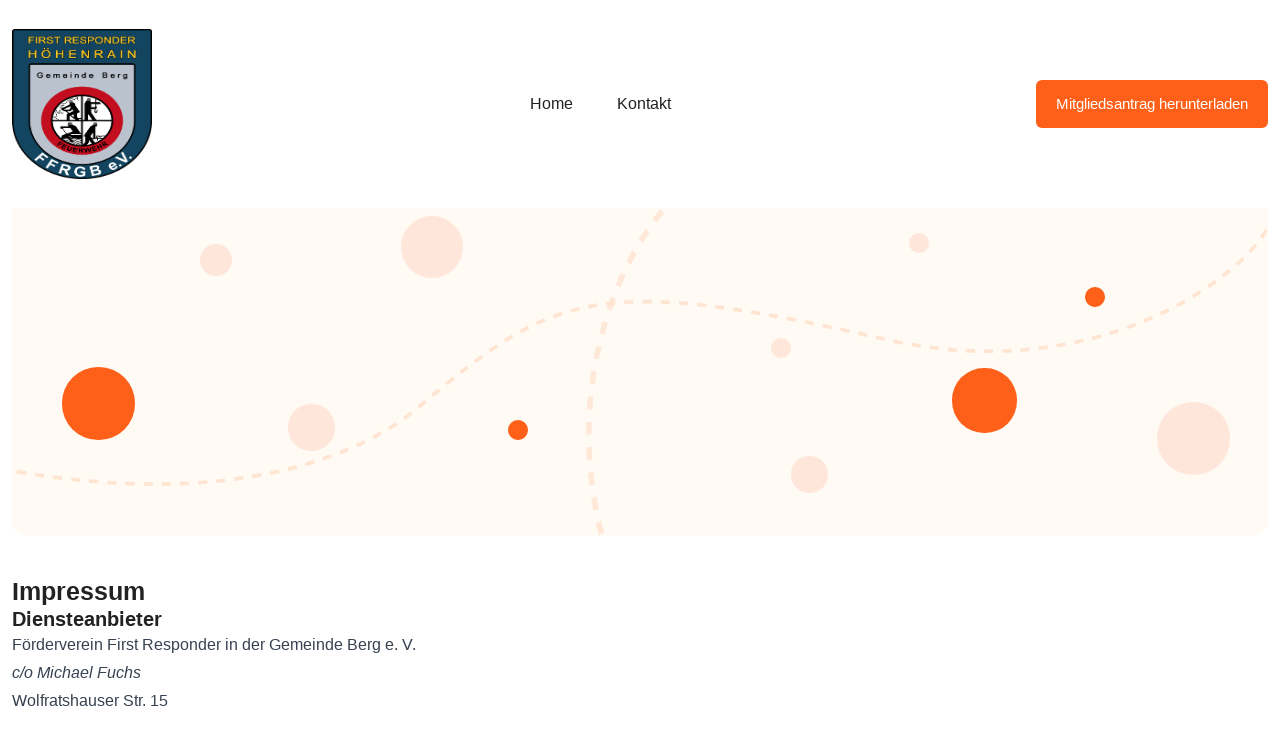

--- FILE ---
content_type: text/html; charset=utf-8
request_url: https://ffrgb.de/impressum.html
body_size: 3762
content:
<!DOCTYPE html><html lang="en"><head><meta charSet="utf-8" data-next-head=""/><meta name="viewport" content="width=device-width, initial-scale=1, maximum-scale=5" data-next-head=""/><link rel="preconnect" href="https://fonts.gstatic.com" crossorigin="true" data-next-head=""/><title data-next-head="">Impressum</title><meta name="description" content="Impressum" data-next-head=""/><meta name="author" content="Förderverein First Responder in der Gemeinde Berg e. V." data-next-head=""/><meta property="og:title" content="Impressum" data-next-head=""/><meta property="og:description" content="Impressum" data-next-head=""/><meta property="og:type" content="website" data-next-head=""/><meta property="og:url" content="//impressum" data-next-head=""/><meta name="twitter:title" content="Impressum" data-next-head=""/><meta name="twitter:description" content="Impressum" data-next-head=""/><meta property="og:image" content="//images/logo.png" data-next-head=""/><meta name="twitter:image" content="//images/logo.png" data-next-head=""/><meta name="twitter:card" content="summary_large_image" data-next-head=""/><link rel="preload" href="/images/vectors/single-banner-wave-1.svg" as="image" data-next-head=""/><link rel="preload" href="/images/vectors/single-banner-wave-2.svg" as="image" data-next-head=""/><link rel="preload" href="/images/logo.png" as="image" data-next-head=""/><link rel="shortcut icon" href="/images/favicon.ico"/><meta name="theme-name" content="andromeda-light-nextjs"/><meta name="msapplication-TileColor" content="#000000"/><meta name="theme-color" media="(prefers-color-scheme: light)" content="#fff"/><meta name="theme-color" media="(prefers-color-scheme: dark)" content="#000"/><link rel="preload" href="/_next/static/chunks/3572ffbad731eea8.css" as="style"/><link rel="preload" href="/_next/static/chunks/10a5c73e53139823.css" as="style"/><style data-next-head="">undefined</style><link rel="stylesheet" href="/_next/static/chunks/3572ffbad731eea8.css" data-n-g=""/><link rel="stylesheet" href="/_next/static/chunks/10a5c73e53139823.css" data-n-p=""/><noscript data-n-css=""></noscript><script src="/_next/static/chunks/1672d4a42f33409a.js" defer=""></script><script src="/_next/static/chunks/d31960619e83df11.js" defer=""></script><script src="/_next/static/chunks/d46b9d0e327c6ac1.js" defer=""></script><script src="/_next/static/chunks/turbopack-0d40543f5b3ed3c4.js" defer=""></script><script src="/_next/static/chunks/5f02dd8aafa24fda.js" defer=""></script><script src="/_next/static/chunks/c40365b7180c8273.js" defer=""></script><script src="/_next/static/chunks/79ce4d2cc94aeadc.js" defer=""></script><script src="/_next/static/chunks/turbopack-563c393612da7c1a.js" defer=""></script><script src="/_next/static/pshP6KP0xIVJmefb3FLVT/_ssgManifest.js" defer=""></script><script src="/_next/static/pshP6KP0xIVJmefb3FLVT/_buildManifest.js" defer=""></script></head><body><link rel="preload" as="image" href="/images/logo.png"/><link rel="preload" as="image" href="/images/vectors/single-banner-wave-1.svg"/><link rel="preload" as="image" href="/images/vectors/single-banner-wave-2.svg"/><div id="__next"><div class="header-height-fix"></div><header class="header false false"><nav class="navbar container-xl"><div class="order-0"><a class="navbar-brand block" href="/"><img alt="FFRGBeV" width="280" height="300" decoding="async" data-nimg="1" style="color:transparent;height:150px;width:140px" src="/images/logo.png"/></a></div><ul id="nav-menu" class="navbar-nav order-2 w-full justify-center md:w-auto md:space-x-2 lg:order-1 lg:flex hidden"><li class="nav-item"><a class="nav-link block false" href="/">Home</a></li><li class="nav-item"><a class="nav-link block false" href="/contact">Kontakt</a></li><li class="nav-item lg:hidden"><a class="btn btn-primary hidden lg:flex" href="/pdf/mitgliedsantrag.pdf">Mitgliedsantrag herunterladen</a></li></ul><div class="order-1 ml-auto flex items-center md:ml-0"><a class="btn btn-primary hidden lg:flex" href="/pdf/mitgliedsantrag.pdf">Mitgliedsantrag herunterladen</a><button class="text-dark lg:hidden"><svg xmlns="http://www.w3.org/2000/svg" viewBox="0 0 32 32" width="32px" height="32px"><path fill="currentColor" d="M 5 5 L 5 11 L 11 11 L 11 5 L 5 5 z M 13 5 L 13 11 L 19 11 L 19 5 L 13 5 z M 21 5 L 21 11 L 27 11 L 27 5 L 21 5 z M 7 7 L 9 7 L 9 9 L 7 9 L 7 7 z M 15 7 L 17 7 L 17 9 L 15 9 L 15 7 z M 23 7 L 25 7 L 25 9 L 23 9 L 23 7 z M 5 13 L 5 19 L 11 19 L 11 13 L 5 13 z M 13 13 L 13 19 L 19 19 L 19 13 L 13 13 z M 21 13 L 21 19 L 27 19 L 27 13 L 21 13 z M 7 15 L 9 15 L 9 17 L 7 17 L 7 15 z M 15 15 L 17 15 L 17 17 L 15 17 L 15 15 z M 23 15 L 25 15 L 25 17 L 23 17 L 23 15 z M 5 21 L 5 27 L 11 27 L 11 21 L 5 21 z M 13 21 L 13 27 L 19 27 L 19 21 L 13 21 z M 21 21 L 21 27 L 27 27 L 27 21 L 21 21 z M 7 23 L 9 23 L 9 25 L 7 25 L 7 23 z M 15 23 L 17 23 L 17 25 L 15 25 L 15 23 z"></path></svg></button></div></nav></header><main><section class="section"><div class="banner banner-single "><div class="container-xl "><div class="banner-wrapper relative text-center"><h1 class="mb-8 banner-regular-title opacity-0">Impressum</h1><ul class="breadcrumb flex items-center justify-center opacity-0"><li><a class="text-primary" href="/">Home</a></li><li class="mx-2">/</li><li class="capitalize">Impressum</li></ul><div class="bg-theme banner-bg col-12 absolute top-0 left-0 bg-theme-light before:hidden after:hidden"><img alt="" decoding="async" data-nimg="fill" style="position:absolute;height:100%;width:100%;left:0;top:0;right:0;bottom:0;color:transparent" src="/images/vectors/single-banner-wave-1.svg"/><img alt="" decoding="async" data-nimg="fill" style="position:absolute;height:100%;width:100%;left:0;top:0;right:0;bottom:0;color:transparent" src="/images/vectors/single-banner-wave-2.svg"/><div class="absolute circle left-[15%] top-[18%] bg-[#ffe6db] rounded-full" style="width:32px;height:32px"></div><div class="absolute circle left-[4%] bottom-[27%] bg-primary rounded-full" style="width:73px;height:73px"></div><div class="absolute circle left-[39.5%] bottom-[27%] bg-primary rounded-full" style="width:20px;height:20px"></div><div class="absolute circle left-[22%] bottom-[24%] bg-[#ffe6db] rounded-full" style="width:47px;height:47px"></div><div class="absolute circle left-[31%] top-[10%] bg-[#ffe6db] rounded-full" style="width:62px;height:62px"></div><div class="absolute circle right-[27%] top-[15%] bg-[#ffe6db] rounded-full" style="width:20px;height:20px"></div><div class="absolute circle right-[3%] bottom-[17%] bg-[#ffe6db] rounded-full" style="width:73px;height:73px"></div><div class="absolute circle right-[38%] bottom-[50%] bg-[#ffe6db] rounded-full" style="width:20px;height:20px"></div><div class="absolute circle right-[13%] top-[30%] bg-primary rounded-full" style="width:20px;height:20px"></div><div class="absolute circle right-[20%] bottom-[29%] bg-primary rounded-full" style="width:65px;height:65px"></div><div class="absolute circle right-[35%] bottom-[12%] bg-[#ffe6db] rounded-full" style="width:37px;height:37px"></div></div></div></div></div><div class="container mt-10"><div class="content"><h4 id="impressum">Impressum</h4>
<h5 id="diensteanbieter">Diensteanbieter</h5>
<p>Förderverein First Responder in der Gemeinde Berg e. V.<br/>
<em>c/o Michael Fuchs</em><br/>
<!-- -->Wolfratshauser Str. 15<br/>
<!-- -->82335 Berg<br/>
<!-- -->Deutschland</p>
<h5 id="kontaktmöglichkeiten">Kontaktmöglichkeiten</h5>
<p>E-Mail-Adresse: <a href="mailto:vorstand@ffrgb.de">vorstand@ffrgb.de</a><br/>
<!-- -->Kontaktformular: <a href="https://ffrgb.de/contact">https://ffrgb.de/contact</a></p>
<h5 id="vertretungsberechtigte-personen">Vertretungsberechtigte Personen</h5>
<ul>
<li>Michael Fuchs (Vorsitzender)</li>
<li>Thomas Schwarz (stv. Vorsitzender)</li>
<li>Florian Zürnstein (Kassierer)</li>
<li>Markus Reichart (stv. Kassierer)</li>
<li>Michael Buchner (Schriftführer)</li>
<li>Anton Prell (stv. Schriftführer)</li>
</ul>
<h5 id="register-und-registernummer">Register und Registernummer</h5>
<p>Vereinsregister München VR. 7137</p></div></div></section></main><footer class=""><div class="container"><div class="row border-y border-border py-12"><div class="animate md:col-6 lg:col-3"><a class="navbar-brand block" href="/"><img alt="FFRGBeV" width="280" height="300" decoding="async" data-nimg="1" style="color:transparent;height:150px;width:140px" src="/images/logo.png"/></a><p class="mt-3">Übermitteln Sie uns gerne eine Nachricht über das Kontaktformular. <br> Wir bedanken uns bereits im Voraus für ihre Unterstützung!</p></div><div class="animate mt-8 md:col-6 lg:col-3 lg:mt-0"><h3 class="h5">Social Media</h3><div class="mt-5"><a href="mailto:vorstand@ffrgb.de">vorstand@ffrgb.de</a><ul class="social-icons mt-5"><li class="inline-block"><a aria-label="instagram" href="https://www.instagram.com/ffrgbev" target="_blank" rel="noopener noreferrer nofollow"><svg stroke="currentColor" fill="currentColor" stroke-width="0" viewBox="0 0 512 512" height="1em" width="1em" xmlns="http://www.w3.org/2000/svg"><path d="M349.33 69.33a93.62 93.62 0 0 1 93.34 93.34v186.66a93.62 93.62 0 0 1-93.34 93.34H162.67a93.62 93.62 0 0 1-93.34-93.34V162.67a93.62 93.62 0 0 1 93.34-93.34h186.66m0-37.33H162.67C90.8 32 32 90.8 32 162.67v186.66C32 421.2 90.8 480 162.67 480h186.66C421.2 480 480 421.2 480 349.33V162.67C480 90.8 421.2 32 349.33 32z"></path><path d="M377.33 162.67a28 28 0 1 1 28-28 27.94 27.94 0 0 1-28 28zM256 181.33A74.67 74.67 0 1 1 181.33 256 74.75 74.75 0 0 1 256 181.33m0-37.33a112 112 0 1 0 112 112 112 112 0 0 0-112-112z"></path></svg></a></li><li class="inline-block"><a aria-label="website" href="https://ffrgb.de" target="_blank" rel="noopener noreferrer nofollow"><svg stroke="currentColor" fill="currentColor" stroke-width="0" viewBox="0 0 512 512" height="1em" width="1em" xmlns="http://www.w3.org/2000/svg"><path fill="none" stroke-miterlimit="10" stroke-width="32" d="M256 48C141.13 48 48 141.13 48 256s93.13 208 208 208 208-93.13 208-208S370.87 48 256 48z"></path><path fill="none" stroke-miterlimit="10" stroke-width="32" d="M256 48c-58.07 0-112.67 93.13-112.67 208S197.93 464 256 464s112.67-93.13 112.67-208S314.07 48 256 48z"></path><path fill="none" stroke-linecap="round" stroke-linejoin="round" stroke-width="32" d="M117.33 117.33c38.24 27.15 86.38 43.34 138.67 43.34s100.43-16.19 138.67-43.34m0 277.34c-38.24-27.15-86.38-43.34-138.67-43.34s-100.43 16.19-138.67 43.34"></path><path fill="none" stroke-miterlimit="10" stroke-width="32" d="M256 48v416m208-208H48"></path></svg></a></li><li class="inline-block"><a aria-label="email" href="mailto:vorstand@ffrgb.de"><svg stroke="currentColor" fill="currentColor" stroke-width="0" viewBox="0 0 512 512" height="1em" width="1em" xmlns="http://www.w3.org/2000/svg"><path d="M424 80H88a56.06 56.06 0 0 0-56 56v240a56.06 56.06 0 0 0 56 56h336a56.06 56.06 0 0 0 56-56V136a56.06 56.06 0 0 0-56-56zm-14.18 92.63-144 112a16 16 0 0 1-19.64 0l-144-112a16 16 0 1 1 19.64-25.26L256 251.73l134.18-104.36a16 16 0 0 1 19.64 25.26z"></path></svg></a></li><li class="inline-block"><a aria-label="telephone" href="tel:+4917683089318"><svg stroke="currentColor" fill="currentColor" stroke-width="0" viewBox="0 0 512 512" height="1em" width="1em" xmlns="http://www.w3.org/2000/svg"><path d="M391 480c-19.52 0-46.94-7.06-88-30-49.93-28-88.55-53.85-138.21-103.38C116.91 298.77 93.61 267.79 61 208.45c-36.84-67-30.56-102.12-23.54-117.13C45.82 73.38 58.16 62.65 74.11 52a176.3 176.3 0 0 1 28.64-15.2c1-.43 1.93-.84 2.76-1.21 4.95-2.23 12.45-5.6 21.95-2 6.34 2.38 12 7.25 20.86 16 18.17 17.92 43 57.83 52.16 77.43 6.15 13.21 10.22 21.93 10.23 31.71 0 11.45-5.76 20.28-12.75 29.81-1.31 1.79-2.61 3.5-3.87 5.16-7.61 10-9.28 12.89-8.18 18.05 2.23 10.37 18.86 41.24 46.19 68.51s57.31 42.85 67.72 45.07c5.38 1.15 8.33-.59 18.65-8.47 1.48-1.13 3-2.3 4.59-3.47 10.66-7.93 19.08-13.54 30.26-13.54h.06c9.73 0 18.06 4.22 31.86 11.18 18 9.08 59.11 33.59 77.14 51.78 8.77 8.84 13.66 14.48 16.05 20.81 3.6 9.53.21 17-2 22-.37.83-.78 1.74-1.21 2.75a176.49 176.49 0 0 1-15.29 28.58c-10.63 15.9-21.4 28.21-39.38 36.58A67.42 67.42 0 0 1 391 480z"></path></svg></a></li></ul></div></div><div class="animate mt-8 md:col-6 lg:col-3 lg:mt-0"><h3 class="h5">Quick Links</h3><ul class="mt-5 leading-10"><li><a class=" hover:text-primary hover:underline" href="/">Home</a></li><li><a class=" hover:text-primary hover:underline" href="/contact">Kontakt</a></li><li><a class=" hover:text-primary hover:underline" href="/impressum">Impressum</a></li><li><a class=" hover:text-primary hover:underline" href="/gdpr">Datenschutzerklärung</a></li></ul></div><div class="animate mt-8 md:col-6 lg:col-3 lg:mt-0"><h3 class="h5">Kontaktdaten</h3><ul class="mt-5 leading-10"><li><strong><span>FFRGBeV, c/o Michael Fuchs</span></strong></li><li><span>Wolfratshauser Str. 15. 82335 Berg</span></li><li><strong>Spendenkonto:</strong></li><li><span>Raiffeisenbank Isar-Loisachtal eG</span></li><li><strong>IBAN:</strong> <span>DE65 7016 9543 0001 0025 38</span></li></ul></div></div><div class=" py-6 text-center"><p class="footer-copy-write">© <!-- -->2026<!-- --> <span>FFRGBeV</span>.<!-- --> <!-- --> //  <!-- --> <a class=" hover:text-primary hover:underline" href="/impressum">Impressum</a> <!-- --> // <!-- --> <a class=" hover:text-primary hover:underline" href="/gdpr">Datenschutzerklärung</a></p></div></div></footer></div><script id="__NEXT_DATA__" type="application/json">{"props":{"pageProps":{"slug":"impressum","data":{"frontmatter":{"title":"Impressum","description":"Impressum","draft":false},"content":"\n#### Impressum\n##### Diensteanbieter\nFörderverein First Responder in der Gemeinde Berg e. V.  \n*c/o Michael Fuchs*  \nWolfratshauser Str. 15  \n82335 Berg  \nDeutschland\n\n\n##### Kontaktmöglichkeiten\nE-Mail-Adresse: [vorstand@ffrgb.de](mailto:vorstand@ffrgb.de)  \nKontaktformular: [https://ffrgb.de/contact](https://ffrgb.de/contact)\n\n\n##### Vertretungsberechtigte Personen\n- Michael Fuchs (Vorsitzender)\n- Thomas Schwarz (stv. Vorsitzender)\n- Florian Zürnstein (Kassierer)\n- Markus Reichart (stv. Kassierer)\n- Michael Buchner (Schriftführer)\n- Anton Prell (stv. Schriftführer)\n\n\n##### Register und Registernummer\nVereinsregister München VR. 7137\n","mdxContent":{"compiledSource":"\"use strict\";\nconst {Fragment: _Fragment, jsx: _jsx, jsxs: _jsxs} = arguments[0];\nconst {useMDXComponents: _provideComponents} = arguments[0];\nfunction _createMdxContent(props) {\n  const _components = {\n    a: \"a\",\n    br: \"br\",\n    em: \"em\",\n    h4: \"h4\",\n    h5: \"h5\",\n    li: \"li\",\n    p: \"p\",\n    ul: \"ul\",\n    ..._provideComponents(),\n    ...props.components\n  };\n  return _jsxs(_Fragment, {\n    children: [_jsx(_components.h4, {\n      id: \"impressum\",\n      children: \"Impressum\"\n    }), \"\\n\", _jsx(_components.h5, {\n      id: \"diensteanbieter\",\n      children: \"Diensteanbieter\"\n    }), \"\\n\", _jsxs(_components.p, {\n      children: [\"Förderverein First Responder in der Gemeinde Berg e. V.\", _jsx(_components.br, {}), \"\\n\", _jsx(_components.em, {\n        children: \"c/o Michael Fuchs\"\n      }), _jsx(_components.br, {}), \"\\n\", \"Wolfratshauser Str. 15\", _jsx(_components.br, {}), \"\\n\", \"82335 Berg\", _jsx(_components.br, {}), \"\\n\", \"Deutschland\"]\n    }), \"\\n\", _jsx(_components.h5, {\n      id: \"kontaktmöglichkeiten\",\n      children: \"Kontaktmöglichkeiten\"\n    }), \"\\n\", _jsxs(_components.p, {\n      children: [\"E-Mail-Adresse: \", _jsx(_components.a, {\n        href: \"mailto:vorstand@ffrgb.de\",\n        children: \"vorstand@ffrgb.de\"\n      }), _jsx(_components.br, {}), \"\\n\", \"Kontaktformular: \", _jsx(_components.a, {\n        href: \"https://ffrgb.de/contact\",\n        children: \"https://ffrgb.de/contact\"\n      })]\n    }), \"\\n\", _jsx(_components.h5, {\n      id: \"vertretungsberechtigte-personen\",\n      children: \"Vertretungsberechtigte Personen\"\n    }), \"\\n\", _jsxs(_components.ul, {\n      children: [\"\\n\", _jsx(_components.li, {\n        children: \"Michael Fuchs (Vorsitzender)\"\n      }), \"\\n\", _jsx(_components.li, {\n        children: \"Thomas Schwarz (stv. Vorsitzender)\"\n      }), \"\\n\", _jsx(_components.li, {\n        children: \"Florian Zürnstein (Kassierer)\"\n      }), \"\\n\", _jsx(_components.li, {\n        children: \"Markus Reichart (stv. Kassierer)\"\n      }), \"\\n\", _jsx(_components.li, {\n        children: \"Michael Buchner (Schriftführer)\"\n      }), \"\\n\", _jsx(_components.li, {\n        children: \"Anton Prell (stv. Schriftführer)\"\n      }), \"\\n\"]\n    }), \"\\n\", _jsx(_components.h5, {\n      id: \"register-und-registernummer\",\n      children: \"Register und Registernummer\"\n    }), \"\\n\", _jsx(_components.p, {\n      children: \"Vereinsregister München VR. 7137\"\n    })]\n  });\n}\nfunction MDXContent(props = {}) {\n  const {wrapper: MDXLayout} = {\n    ..._provideComponents(),\n    ...props.components\n  };\n  return MDXLayout ? _jsx(MDXLayout, {\n    ...props,\n    children: _jsx(_createMdxContent, {\n      ...props\n    })\n  }) : _createMdxContent(props);\n}\nreturn {\n  default: MDXContent\n};\n","frontmatter":{},"scope":{}}}},"__N_SSG":true},"page":"/[regular]","query":{"regular":"impressum"},"buildId":"pshP6KP0xIVJmefb3FLVT","isFallback":false,"gsp":true,"scriptLoader":[]}</script></body></html>

--- FILE ---
content_type: text/css; charset=utf-8
request_url: https://ffrgb.de/_next/static/chunks/3572ffbad731eea8.css
body_size: 13992
content:
*,:before,:after,::backdrop{--tw-border-spacing-x:0;--tw-border-spacing-y:0;--tw-translate-x:0;--tw-translate-y:0;--tw-rotate:0;--tw-skew-x:0;--tw-skew-y:0;--tw-scale-x:1;--tw-scale-y:1;--tw-pan-x: ;--tw-pan-y: ;--tw-pinch-zoom: ;--tw-scroll-snap-strictness:proximity;--tw-gradient-from-position: ;--tw-gradient-via-position: ;--tw-gradient-to-position: ;--tw-ordinal: ;--tw-slashed-zero: ;--tw-numeric-figure: ;--tw-numeric-spacing: ;--tw-numeric-fraction: ;--tw-ring-inset: ;--tw-ring-offset-width:0px;--tw-ring-offset-color:#fff;--tw-ring-color:#3b82f680;--tw-ring-offset-shadow:0 0 #0000;--tw-ring-shadow:0 0 #0000;--tw-shadow:0 0 #0000;--tw-shadow-colored:0 0 #0000;--tw-blur: ;--tw-brightness: ;--tw-contrast: ;--tw-grayscale: ;--tw-hue-rotate: ;--tw-invert: ;--tw-saturate: ;--tw-sepia: ;--tw-drop-shadow: ;--tw-backdrop-blur: ;--tw-backdrop-brightness: ;--tw-backdrop-contrast: ;--tw-backdrop-grayscale: ;--tw-backdrop-hue-rotate: ;--tw-backdrop-invert: ;--tw-backdrop-opacity: ;--tw-backdrop-saturate: ;--tw-backdrop-sepia: ;--tw-contain-size: ;--tw-contain-layout: ;--tw-contain-paint: ;--tw-contain-style: }*,:before,:after{box-sizing:border-box;border:0 solid #e5e7eb}:before,:after{--tw-content:""}html,:host{-webkit-text-size-adjust:100%;tab-size:4;font-feature-settings:normal;font-variation-settings:normal;-webkit-tap-highlight-color:transparent;font-family:ui-sans-serif,system-ui,sans-serif,Apple Color Emoji,Segoe UI Emoji,Segoe UI Symbol,Noto Color Emoji;line-height:1.5}body{line-height:inherit;margin:0}hr{height:0;color:inherit;border-top-width:1px}abbr:where([title]){-webkit-text-decoration:underline dotted;text-decoration:underline dotted}h1,h2,h3,h4,h5,h6{font-size:inherit;font-weight:inherit}a{color:inherit;-webkit-text-decoration:inherit;text-decoration:inherit}code,kbd,samp,pre{font-feature-settings:normal;font-variation-settings:normal;font-family:ui-monospace,SFMono-Regular,Menlo,Monaco,Consolas,Liberation Mono,Courier New,monospace;font-size:1em}small{font-size:80%}sub,sup{vertical-align:baseline;font-size:75%;line-height:0;position:relative}sub{bottom:-.25em}sup{top:-.5em}table{text-indent:0;border-color:inherit;border-collapse:collapse}button,input,optgroup,select,textarea{font-feature-settings:inherit;font-variation-settings:inherit;font-family:inherit;font-size:100%;font-weight:inherit;line-height:inherit;letter-spacing:inherit;color:inherit;margin:0;padding:0}button,select{text-transform:none}button,input:where([type=button]),input:where([type=reset]),input:where([type=submit]){-webkit-appearance:button;background-color:#0000;background-image:none}:-moz-focusring{outline:auto}:-moz-ui-invalid{box-shadow:none}progress{vertical-align:baseline}::-webkit-inner-spin-button{height:auto}::-webkit-outer-spin-button{height:auto}[type=search]{-webkit-appearance:textfield;outline-offset:-2px}::-webkit-search-decoration{-webkit-appearance:none}::-webkit-file-upload-button{-webkit-appearance:button;font:inherit}summary{display:list-item}blockquote,dl,dd,h1,h2,h3,h4,h5,h6,hr,figure,p,pre{margin:0}fieldset{margin:0;padding:0}legend{padding:0}ol,ul,menu{margin:0;padding:0;list-style:none}dialog{padding:0}textarea{resize:vertical}input::-moz-placeholder{opacity:1;color:#9ca3af}textarea::-moz-placeholder{opacity:1;color:#9ca3af}input::placeholder,textarea::placeholder{opacity:1;color:#9ca3af}button,[role=button]{cursor:pointer}:disabled{cursor:default}img,svg,video,canvas,audio,iframe,embed,object{vertical-align:middle;display:block}img,video{max-width:100%;height:auto}[hidden]:where(:not([hidden=until-found])){display:none}input:where([type=text]),input:where(:not([type])),input:where([type=email]),input:where([type=url]),input:where([type=password]),input:where([type=number]),input:where([type=date]),input:where([type=datetime-local]),input:where([type=month]),input:where([type=search]),input:where([type=tel]),input:where([type=time]),input:where([type=week]),select:where([multiple]),textarea,select{appearance:none;--tw-shadow:0 0 #0000;background-color:#fff;border-width:1px;border-color:#6b7280;border-radius:0;padding:.5rem .75rem;font-size:1rem;line-height:1.5rem}input:where([type=text]):focus,input:where(:not([type])):focus,input:where([type=email]):focus,input:where([type=url]):focus,input:where([type=password]):focus,input:where([type=number]):focus,input:where([type=date]):focus,input:where([type=datetime-local]):focus,input:where([type=month]):focus,input:where([type=search]):focus,input:where([type=tel]):focus,input:where([type=time]):focus,input:where([type=week]):focus,select:where([multiple]):focus,textarea:focus,select:focus{outline-offset:2px;--tw-ring-inset:var(--tw-empty, );--tw-ring-offset-width:0px;--tw-ring-offset-color:#fff;--tw-ring-color:#2563eb;--tw-ring-offset-shadow:var(--tw-ring-inset)0 0 0 var(--tw-ring-offset-width)var(--tw-ring-offset-color);--tw-ring-shadow:var(--tw-ring-inset)0 0 0 calc(1px + var(--tw-ring-offset-width))var(--tw-ring-color);box-shadow:var(--tw-ring-offset-shadow),var(--tw-ring-shadow),var(--tw-shadow);border-color:#2563eb;outline:2px solid #0000}input::-moz-placeholder{color:#6b7280;opacity:1}textarea::-moz-placeholder{color:#6b7280;opacity:1}input::placeholder,textarea::placeholder{color:#6b7280;opacity:1}::-webkit-datetime-edit-fields-wrapper{padding:0}::-webkit-date-and-time-value{min-height:1.5em;text-align:inherit}::-webkit-datetime-edit{display:inline-flex}::-webkit-datetime-edit{padding-top:0;padding-bottom:0}::-webkit-datetime-edit-year-field{padding-top:0;padding-bottom:0}::-webkit-datetime-edit-month-field{padding-top:0;padding-bottom:0}::-webkit-datetime-edit-day-field{padding-top:0;padding-bottom:0}::-webkit-datetime-edit-hour-field{padding-top:0;padding-bottom:0}::-webkit-datetime-edit-minute-field{padding-top:0;padding-bottom:0}::-webkit-datetime-edit-second-field{padding-top:0;padding-bottom:0}::-webkit-datetime-edit-millisecond-field{padding-top:0;padding-bottom:0}::-webkit-datetime-edit-meridiem-field{padding-top:0;padding-bottom:0}select{-webkit-print-color-adjust:exact;print-color-adjust:exact;background-image:url("data:image/svg+xml,%3csvg xmlns='http://www.w3.org/2000/svg' fill='none' viewBox='0 0 20 20'%3e%3cpath stroke='%236b7280' stroke-linecap='round' stroke-linejoin='round' stroke-width='1.5' d='M6 8l4 4 4-4'/%3e%3c/svg%3e");background-position:right .5rem center;background-repeat:no-repeat;background-size:1.5em 1.5em;padding-right:2.5rem}select:where([multiple]),select:where([size]:not([size="1"])){background-image:initial;background-position:initial;background-repeat:unset;background-size:initial;-webkit-print-color-adjust:unset;print-color-adjust:unset;padding-right:.75rem}input:where([type=checkbox]),input:where([type=radio]){appearance:none;-webkit-print-color-adjust:exact;print-color-adjust:exact;vertical-align:middle;-webkit-user-select:none;user-select:none;color:#2563eb;--tw-shadow:0 0 #0000;background-color:#fff;background-origin:border-box;border-width:1px;border-color:#6b7280;flex-shrink:0;width:1rem;height:1rem;padding:0;display:inline-block}input:where([type=checkbox]){border-radius:0}input:where([type=radio]){border-radius:100%}input:where([type=checkbox]):focus,input:where([type=radio]):focus{outline-offset:2px;--tw-ring-inset:var(--tw-empty, );--tw-ring-offset-width:2px;--tw-ring-offset-color:#fff;--tw-ring-color:#2563eb;--tw-ring-offset-shadow:var(--tw-ring-inset)0 0 0 var(--tw-ring-offset-width)var(--tw-ring-offset-color);--tw-ring-shadow:var(--tw-ring-inset)0 0 0 calc(2px + var(--tw-ring-offset-width))var(--tw-ring-color);box-shadow:var(--tw-ring-offset-shadow),var(--tw-ring-shadow),var(--tw-shadow);outline:2px solid #0000}input:where([type=checkbox]):checked,input:where([type=radio]):checked{background-color:currentColor;background-position:50%;background-repeat:no-repeat;background-size:100% 100%;border-color:#0000}input:where([type=checkbox]):checked{background-image:url("data:image/svg+xml,%3csvg viewBox='0 0 16 16' fill='white' xmlns='http://www.w3.org/2000/svg'%3e%3cpath d='M12.207 4.793a1 1 0 010 1.414l-5 5a1 1 0 01-1.414 0l-2-2a1 1 0 011.414-1.414L6.5 9.086l4.293-4.293a1 1 0 011.414 0z'/%3e%3c/svg%3e")}@media (forced-colors:active){input:where([type=checkbox]):checked{appearance:auto}}input:where([type=radio]):checked{background-image:url("data:image/svg+xml,%3csvg viewBox='0 0 16 16' fill='white' xmlns='http://www.w3.org/2000/svg'%3e%3ccircle cx='8' cy='8' r='3'/%3e%3c/svg%3e")}@media (forced-colors:active){input:where([type=radio]):checked{appearance:auto}}input:where([type=checkbox]):checked:hover,input:where([type=checkbox]):checked:focus,input:where([type=radio]):checked:hover,input:where([type=radio]):checked:focus{background-color:currentColor;border-color:#0000}input:where([type=checkbox]):indeterminate{background-color:currentColor;background-image:url("data:image/svg+xml,%3csvg xmlns='http://www.w3.org/2000/svg' fill='none' viewBox='0 0 16 16'%3e%3cpath stroke='white' stroke-linecap='round' stroke-linejoin='round' stroke-width='2' d='M4 8h8'/%3e%3c/svg%3e");background-position:50%;background-repeat:no-repeat;background-size:100% 100%;border-color:#0000}@media (forced-colors:active){input:where([type=checkbox]):indeterminate{appearance:auto}}input:where([type=checkbox]):indeterminate:hover,input:where([type=checkbox]):indeterminate:focus{background-color:currentColor;border-color:#0000}input:where([type=file]){background:unset;border-color:inherit;font-size:unset;line-height:inherit;border-width:0;border-radius:0;padding:0}input:where([type=file]):focus{outline:1px solid buttontext;outline:1px auto -webkit-focus-ring-color}html{font-size:16px}body{--tw-text-opacity:1;color:rgb(102 102 102/var(--tw-text-opacity,1));background-color:#fff;font-family:Poppins,sans-serif;font-size:15px;font-weight:400;line-height:1.625}h1,h2,h3,h4,h5,h6{--tw-text-opacity:1;color:rgb(34 34 34/var(--tw-text-opacity,1));font-family:Poppins,sans-serif;font-weight:600;line-height:1.25}h1,.h1{font-size:2.40259rem}@media (min-width:768px){h1,.h1{font-size:3.00324rem}}h2,.h2{font-size:1.92824rem}@media (min-width:768px){h2,.h2{font-size:2.41031rem}}h3,.h3{font-size:1.54755rem}@media (min-width:768px){h3,.h3{font-size:1.93443rem}}h4,.h4{font-size:1.55252rem}h5,.h5{font-size:1.246rem}h6,.h6{font-size:1rem}.container{width:100%;margin-left:auto;margin-right:auto;padding-left:2rem;padding-right:2rem}@media (min-width:540px){.container{max-width:540px}}@media (min-width:768px){.container{max-width:768px}}@media (min-width:992px){.container{max-width:992px}}@media (min-width:1280px){.container{max-width:1280px}}@media (min-width:1536px){.container{max-width:1536px}}.form-input,.form-textarea,.form-select,.form-multiselect{appearance:none;--tw-shadow:0 0 #0000;background-color:#fff;border-width:1px;border-color:#6b7280;border-radius:0;padding:.5rem .75rem;font-size:1rem;line-height:1.5rem}.form-input:focus,.form-textarea:focus,.form-select:focus,.form-multiselect:focus{outline-offset:2px;--tw-ring-inset:var(--tw-empty, );--tw-ring-offset-width:0px;--tw-ring-offset-color:#fff;--tw-ring-color:#2563eb;--tw-ring-offset-shadow:var(--tw-ring-inset)0 0 0 var(--tw-ring-offset-width)var(--tw-ring-offset-color);--tw-ring-shadow:var(--tw-ring-inset)0 0 0 calc(1px + var(--tw-ring-offset-width))var(--tw-ring-color);box-shadow:var(--tw-ring-offset-shadow),var(--tw-ring-shadow),var(--tw-shadow);border-color:#2563eb;outline:2px solid #0000}.form-input::-moz-placeholder{color:#6b7280;opacity:1}.form-textarea::-moz-placeholder{color:#6b7280;opacity:1}.form-input::placeholder,.form-textarea::placeholder{color:#6b7280;opacity:1}.form-input::-webkit-datetime-edit-fields-wrapper{padding:0}.form-input::-webkit-date-and-time-value{min-height:1.5em;text-align:inherit}.form-input::-webkit-datetime-edit{display:inline-flex}.form-input::-webkit-datetime-edit{padding-top:0;padding-bottom:0}.form-input::-webkit-datetime-edit-year-field{padding-top:0;padding-bottom:0}.form-input::-webkit-datetime-edit-month-field{padding-top:0;padding-bottom:0}.form-input::-webkit-datetime-edit-day-field{padding-top:0;padding-bottom:0}.form-input::-webkit-datetime-edit-hour-field{padding-top:0;padding-bottom:0}.form-input::-webkit-datetime-edit-minute-field{padding-top:0;padding-bottom:0}.form-input::-webkit-datetime-edit-second-field{padding-top:0;padding-bottom:0}.form-input::-webkit-datetime-edit-millisecond-field{padding-top:0;padding-bottom:0}.form-input::-webkit-datetime-edit-meridiem-field{padding-top:0;padding-bottom:0}.row{--bs-gutter-x:1.5rem;--bs-gutter-y:0;margin-top:calc(var(--bs-gutter-y)*-1);margin-right:calc(var(--bs-gutter-x)/-2);margin-left:calc(var(--bs-gutter-x)/-2);flex-wrap:wrap;display:flex}.row>*{box-sizing:border-box;width:100%;max-width:100%;padding-right:calc(var(--bs-gutter-x)/2);padding-left:calc(var(--bs-gutter-x)/2);margin-top:var(--bs-gutter-y);flex-shrink:0}.col-10{flex:none;width:83.3333%}.col-12{flex:none;width:100%}.order-0{order:0}.section{padding-top:4rem;padding-bottom:4rem}.container{max-width:1380px;margin-left:auto;margin-right:auto;padding-left:.75rem;padding-right:.75rem}.container-xl{max-width:1440px;margin-left:auto;margin-right:auto;padding-left:.75rem;padding-right:.75rem}.social-icons>:not([hidden])~:not([hidden]){--tw-space-x-reverse:0;margin-right:calc(1rem*var(--tw-space-x-reverse));margin-left:calc(1rem*calc(1 - var(--tw-space-x-reverse)))}.social-icons li{display:inline-block}.social-icons li a{text-align:center;border-width:1px;border-radius:9999px;width:2.75rem;height:2.75rem;transition-property:all;transition-duration:.3s;transition-timing-function:cubic-bezier(.4,0,.2,1);display:block}.social-icons li a:hover{--tw-border-opacity:1;border-color:rgb(254 96 25/var(--tw-border-opacity,1));--tw-text-opacity:1;color:rgb(254 96 25/var(--tw-text-opacity,1))}.social-icons li a svg{height:2.75rem;margin:auto}.notice .notice-body p{--tw-text-opacity:1;color:rgb(102 102 102/var(--tw-text-opacity,1));margin-top:0;margin-bottom:0}.notice.note .notice-head{--tw-bg-opacity:1;background-color:rgb(106 176 222/var(--tw-bg-opacity,1))}.notice.note .notice-body{--tw-bg-opacity:1;background-color:rgb(227 244 255/var(--tw-bg-opacity,1))}.notice.tip .notice-head{--tw-bg-opacity:1;background-color:rgb(120 197 120/var(--tw-bg-opacity,1))}.notice.tip .notice-body{--tw-bg-opacity:1;background-color:rgb(226 255 226/var(--tw-bg-opacity,1))}.notice.info .notice-head{--tw-bg-opacity:1;background-color:rgb(240 179 126/var(--tw-bg-opacity,1))}.notice.info .notice-body{--tw-bg-opacity:1;background-color:rgb(255 237 222/var(--tw-bg-opacity,1))}.notice.warning .notice-head{--tw-bg-opacity:1;background-color:rgb(224 111 108/var(--tw-bg-opacity,1))}.notice.warning .notice-body{--tw-bg-opacity:1;background-color:rgb(255 218 216/var(--tw-bg-opacity,1))}.active-tab{--tw-bg-opacity:1;background-color:rgb(255 250 243/var(--tw-bg-opacity,1))}.form-input,.form-textarea{border-width:1px;border-color:rgb(254 96 25/var(--tw-border-opacity,1));--tw-border-opacity:1;border-color:#0000;border-left-color:rgb(254 96 25/var(--tw-border-opacity,1));--tw-bg-opacity:1;background-color:rgb(255 250 243/var(--tw-bg-opacity,1));border-radius:.25rem;padding-top:1rem;padding-bottom:1rem}.form-input:focus,.form-textarea:focus{--tw-border-opacity:1;border-width:1px;border-color:rgb(254 96 25/var(--tw-border-opacity,1));--tw-ring-color:transparent}.content{color:var(--tw-prose-body);max-width:65ch;font-size:16px}.content :where(p):not(:where([class~=not-prose],[class~=not-prose] *)){margin-top:1.25em;margin-bottom:1.25em}.content :where([class~=lead]):not(:where([class~=not-prose],[class~=not-prose] *)){color:var(--tw-prose-lead);margin-top:1.2em;margin-bottom:1.2em;font-size:1.25em;line-height:1.6}.content :where(a):not(:where([class~=not-prose],[class~=not-prose] *)){color:var(--tw-prose-links);font-weight:500;text-decoration:underline}.content :where(strong):not(:where([class~=not-prose],[class~=not-prose] *)){color:var(--tw-prose-bold);font-weight:600}.content :where(a strong):not(:where([class~=not-prose],[class~=not-prose] *)),.content :where(blockquote strong):not(:where([class~=not-prose],[class~=not-prose] *)),.content :where(thead th strong):not(:where([class~=not-prose],[class~=not-prose] *)){color:inherit}.content :where(ol):not(:where([class~=not-prose],[class~=not-prose] *)){margin-top:1.25em;margin-bottom:1.25em;padding-inline-start:1.625em;list-style-type:decimal}.content :where(ol[type=A]):not(:where([class~=not-prose],[class~=not-prose] *)){list-style-type:upper-alpha}.content :where(ol[type=a]):not(:where([class~=not-prose],[class~=not-prose] *)){list-style-type:lower-alpha}.content :where(ol[type=A s]):not(:where([class~=not-prose],[class~=not-prose] *)){list-style-type:upper-alpha}.content :where(ol[type=a s]):not(:where([class~=not-prose],[class~=not-prose] *)){list-style-type:lower-alpha}.content :where(ol[type=I]):not(:where([class~=not-prose],[class~=not-prose] *)){list-style-type:upper-roman}.content :where(ol[type=i]):not(:where([class~=not-prose],[class~=not-prose] *)){list-style-type:lower-roman}.content :where(ol[type=I s]):not(:where([class~=not-prose],[class~=not-prose] *)){list-style-type:upper-roman}.content :where(ol[type=i s]):not(:where([class~=not-prose],[class~=not-prose] *)){list-style-type:lower-roman}.content :where(ol[type="1"]):not(:where([class~=not-prose],[class~=not-prose] *)){list-style-type:decimal}.content :where(ul):not(:where([class~=not-prose],[class~=not-prose] *)){margin-top:1.25em;margin-bottom:1.25em;padding-inline-start:1.625em;list-style-type:disc}.content :where(ol>li):not(:where([class~=not-prose],[class~=not-prose] *))::marker{color:var(--tw-prose-counters);font-weight:400}.content :where(ul>li):not(:where([class~=not-prose],[class~=not-prose] *))::marker{color:var(--tw-prose-bullets)}.content :where(dt):not(:where([class~=not-prose],[class~=not-prose] *)){color:var(--tw-prose-headings);margin-top:1.25em;font-weight:600}.content :where(hr):not(:where([class~=not-prose],[class~=not-prose] *)){border-color:var(--tw-prose-hr);border-top-width:1px;margin-top:3em;margin-bottom:3em}.content :where(blockquote):not(:where([class~=not-prose],[class~=not-prose] *)){color:var(--tw-prose-quotes);border-inline-start-width:.25rem;border-inline-start-color:var(--tw-prose-quote-borders);quotes:"“""”""‘""’";margin-top:1.6em;margin-bottom:1.6em;padding-inline-start:1em;font-style:italic;font-weight:500}.content :where(blockquote p:first-of-type):not(:where([class~=not-prose],[class~=not-prose] *)):before{content:open-quote}.content :where(blockquote p:last-of-type):not(:where([class~=not-prose],[class~=not-prose] *)):after{content:close-quote}.content :where(h1):not(:where([class~=not-prose],[class~=not-prose] *)){color:var(--tw-prose-headings);margin-top:0;margin-bottom:.888889em;font-size:2.25em;font-weight:800;line-height:1.11111}.content :where(h1 strong):not(:where([class~=not-prose],[class~=not-prose] *)){color:inherit;font-weight:900}.content :where(h2):not(:where([class~=not-prose],[class~=not-prose] *)){color:var(--tw-prose-headings);margin-top:2em;margin-bottom:1em;font-size:1.5em;font-weight:700;line-height:1.33333}.content :where(h2 strong):not(:where([class~=not-prose],[class~=not-prose] *)){color:inherit;font-weight:800}.content :where(h3):not(:where([class~=not-prose],[class~=not-prose] *)){color:var(--tw-prose-headings);margin-top:1.6em;margin-bottom:.6em;font-size:1.25em;font-weight:600;line-height:1.6}.content :where(h3 strong):not(:where([class~=not-prose],[class~=not-prose] *)){color:inherit;font-weight:700}.content :where(h4):not(:where([class~=not-prose],[class~=not-prose] *)){color:var(--tw-prose-headings);margin-top:1.5em;margin-bottom:.5em;font-weight:600;line-height:1.5}.content :where(h4 strong):not(:where([class~=not-prose],[class~=not-prose] *)){color:inherit;font-weight:700}.content :where(img):not(:where([class~=not-prose],[class~=not-prose] *)){margin-top:2em;margin-bottom:2em}.content :where(picture):not(:where([class~=not-prose],[class~=not-prose] *)){margin-top:2em;margin-bottom:2em;display:block}.content :where(video):not(:where([class~=not-prose],[class~=not-prose] *)){margin-top:2em;margin-bottom:2em}.content :where(kbd):not(:where([class~=not-prose],[class~=not-prose] *)){color:var(--tw-prose-kbd);box-shadow:0 0 0 1px var(--tw-prose-kbd-shadows),0 3px 0 var(--tw-prose-kbd-shadows);padding-top:.1875em;padding-inline-end:.375em;padding-bottom:.1875em;border-radius:.3125rem;padding-inline-start:.375em;font-family:inherit;font-size:.875em;font-weight:500}.content :where(code):not(:where([class~=not-prose],[class~=not-prose] *)){color:var(--tw-prose-code);font-size:.875em;font-weight:600}.content :where(code):not(:where([class~=not-prose],[class~=not-prose] *)):before,.content :where(code):not(:where([class~=not-prose],[class~=not-prose] *)):after{content:"`"}.content :where(a code):not(:where([class~=not-prose],[class~=not-prose] *)),.content :where(h1 code):not(:where([class~=not-prose],[class~=not-prose] *)){color:inherit}.content :where(h2 code):not(:where([class~=not-prose],[class~=not-prose] *)){color:inherit;font-size:.875em}.content :where(h3 code):not(:where([class~=not-prose],[class~=not-prose] *)){color:inherit;font-size:.9em}.content :where(h4 code):not(:where([class~=not-prose],[class~=not-prose] *)),.content :where(blockquote code):not(:where([class~=not-prose],[class~=not-prose] *)),.content :where(thead th code):not(:where([class~=not-prose],[class~=not-prose] *)){color:inherit}.content :where(pre):not(:where([class~=not-prose],[class~=not-prose] *)){color:var(--tw-prose-pre-code);background-color:var(--tw-prose-pre-bg);padding-top:.857143em;padding-inline-end:1.14286em;padding-bottom:.857143em;border-radius:.375rem;margin-top:1.71429em;margin-bottom:1.71429em;padding-inline-start:1.14286em;font-size:.875em;font-weight:400;line-height:1.71429;overflow-x:auto}.content :where(pre code):not(:where([class~=not-prose],[class~=not-prose] *)){font-weight:inherit;color:inherit;font-size:inherit;font-family:inherit;line-height:inherit;background-color:#0000;border-width:0;border-radius:0;padding:0}.content :where(pre code):not(:where([class~=not-prose],[class~=not-prose] *)):before,.content :where(pre code):not(:where([class~=not-prose],[class~=not-prose] *)):after{content:none}.content :where(table):not(:where([class~=not-prose],[class~=not-prose] *)){table-layout:auto;width:100%;margin-top:2em;margin-bottom:2em;font-size:.875em;line-height:1.71429}.content :where(thead):not(:where([class~=not-prose],[class~=not-prose] *)){border-bottom-width:1px;border-bottom-color:var(--tw-prose-th-borders)}.content :where(thead th):not(:where([class~=not-prose],[class~=not-prose] *)){color:var(--tw-prose-headings);vertical-align:bottom;padding-inline-end:.571429em;padding-bottom:.571429em;padding-inline-start:.571429em;font-weight:600}.content :where(tbody tr):not(:where([class~=not-prose],[class~=not-prose] *)){border-bottom-width:1px;border-bottom-color:var(--tw-prose-td-borders)}.content :where(tbody tr:last-child):not(:where([class~=not-prose],[class~=not-prose] *)){border-bottom-width:0}.content :where(tbody td):not(:where([class~=not-prose],[class~=not-prose] *)){vertical-align:baseline}.content :where(tfoot):not(:where([class~=not-prose],[class~=not-prose] *)){border-top-width:1px;border-top-color:var(--tw-prose-th-borders)}.content :where(tfoot td):not(:where([class~=not-prose],[class~=not-prose] *)){vertical-align:top}.content :where(th,td):not(:where([class~=not-prose],[class~=not-prose] *)){text-align:start}.content :where(figure>*):not(:where([class~=not-prose],[class~=not-prose] *)){margin-top:0;margin-bottom:0}.content :where(figcaption):not(:where([class~=not-prose],[class~=not-prose] *)){color:var(--tw-prose-captions);margin-top:.857143em;font-size:.875em;line-height:1.42857}.content{--tw-prose-body:#374151;--tw-prose-headings:#111827;--tw-prose-lead:#4b5563;--tw-prose-links:#111827;--tw-prose-bold:#111827;--tw-prose-counters:#6b7280;--tw-prose-bullets:#d1d5db;--tw-prose-hr:#e5e7eb;--tw-prose-quotes:#111827;--tw-prose-quote-borders:#e5e7eb;--tw-prose-captions:#6b7280;--tw-prose-kbd:#111827;--tw-prose-kbd-shadows:#1118271a;--tw-prose-code:#111827;--tw-prose-pre-code:#e5e7eb;--tw-prose-pre-bg:#1f2937;--tw-prose-th-borders:#d1d5db;--tw-prose-td-borders:#e5e7eb;--tw-prose-invert-body:#d1d5db;--tw-prose-invert-headings:#fff;--tw-prose-invert-lead:#9ca3af;--tw-prose-invert-links:#fff;--tw-prose-invert-bold:#fff;--tw-prose-invert-counters:#9ca3af;--tw-prose-invert-bullets:#4b5563;--tw-prose-invert-hr:#374151;--tw-prose-invert-quotes:#f3f4f6;--tw-prose-invert-quote-borders:#374151;--tw-prose-invert-captions:#9ca3af;--tw-prose-invert-kbd:#fff;--tw-prose-invert-kbd-shadows:#ffffff1a;--tw-prose-invert-code:#fff;--tw-prose-invert-pre-code:#d1d5db;--tw-prose-invert-pre-bg:#00000080;--tw-prose-invert-th-borders:#4b5563;--tw-prose-invert-td-borders:#374151;font-size:1rem;line-height:1.75}.content :where(picture>img):not(:where([class~=not-prose],[class~=not-prose] *)){margin-top:0;margin-bottom:0}.content :where(li):not(:where([class~=not-prose],[class~=not-prose] *)){margin-top:.5em;margin-bottom:.5em}.content :where(ol>li):not(:where([class~=not-prose],[class~=not-prose] *)),.content :where(ul>li):not(:where([class~=not-prose],[class~=not-prose] *)){padding-inline-start:.375em}.content :where(.prose>ul>li p):not(:where([class~=not-prose],[class~=not-prose] *)){margin-top:.75em;margin-bottom:.75em}.content :where(.prose>ul>li>p:first-child):not(:where([class~=not-prose],[class~=not-prose] *)){margin-top:1.25em}.content :where(.prose>ul>li>p:last-child):not(:where([class~=not-prose],[class~=not-prose] *)){margin-bottom:1.25em}.content :where(.prose>ol>li>p:first-child):not(:where([class~=not-prose],[class~=not-prose] *)){margin-top:1.25em}.content :where(.prose>ol>li>p:last-child):not(:where([class~=not-prose],[class~=not-prose] *)){margin-bottom:1.25em}.content :where(ul ul,ul ol,ol ul,ol ol):not(:where([class~=not-prose],[class~=not-prose] *)){margin-top:.75em;margin-bottom:.75em}.content :where(dl):not(:where([class~=not-prose],[class~=not-prose] *)){margin-top:1.25em;margin-bottom:1.25em}.content :where(dd):not(:where([class~=not-prose],[class~=not-prose] *)){margin-top:.5em;padding-inline-start:1.625em}.content :where(hr+*):not(:where([class~=not-prose],[class~=not-prose] *)),.content :where(h2+*):not(:where([class~=not-prose],[class~=not-prose] *)),.content :where(h3+*):not(:where([class~=not-prose],[class~=not-prose] *)),.content :where(h4+*):not(:where([class~=not-prose],[class~=not-prose] *)){margin-top:0}.content :where(thead th:first-child):not(:where([class~=not-prose],[class~=not-prose] *)){padding-inline-start:0}.content :where(thead th:last-child):not(:where([class~=not-prose],[class~=not-prose] *)){padding-inline-end:0}.content :where(tbody td,tfoot td):not(:where([class~=not-prose],[class~=not-prose] *)){padding-top:.571429em;padding-inline-end:.571429em;padding-bottom:.571429em;padding-inline-start:.571429em}.content :where(tbody td:first-child,tfoot td:first-child):not(:where([class~=not-prose],[class~=not-prose] *)){padding-inline-start:0}.content :where(tbody td:last-child,tfoot td:last-child):not(:where([class~=not-prose],[class~=not-prose] *)){padding-inline-end:0}.content :where(figure):not(:where([class~=not-prose],[class~=not-prose] *)){margin-top:2em;margin-bottom:2em}.content :where(.prose>:first-child):not(:where([class~=not-prose],[class~=not-prose] *)){margin-top:0}.content :where(.prose>:last-child):not(:where([class~=not-prose],[class~=not-prose] *)){margin-bottom:0}.content{max-width:none}.content :where(h1,h2,h3,h4,h5,h6,th):not(:where([class~=not-prose],[class~=not-prose] *)){--tw-text-opacity:1;color:rgb(34 34 34/var(--tw-text-opacity,1));margin-top:.5em;margin-bottom:.9em;font-weight:600}.content :where(h1):not(:where([class~=not-prose],[class~=not-prose] *)){font-size:2.40259rem}@media (min-width:768px){.content :where(h1):not(:where([class~=not-prose],[class~=not-prose] *)){font-size:3.00324rem}}.content :where(h2):not(:where([class~=not-prose],[class~=not-prose] *)){font-size:1.92824rem}@media (min-width:768px){.content :where(h2):not(:where([class~=not-prose],[class~=not-prose] *)){font-size:2.41031rem}}.content :where(h3):not(:where([class~=not-prose],[class~=not-prose] *)){font-size:1.54755rem}@media (min-width:768px){.content :where(h3):not(:where([class~=not-prose],[class~=not-prose] *)){font-size:1.93443rem}}.content :where(hr):not(:where([class~=not-prose],[class~=not-prose] *)){--tw-border-opacity:1;border-color:rgb(222 226 230/var(--tw-border-opacity,1))}.content :where(p):not(:where([class~=not-prose],[class~=not-prose] *)){font-size:16px}.content :where(blockquote):not(:where([class~=not-prose],[class~=not-prose] *)){--tw-text-opacity:1;color:rgb(34 34 34/var(--tw-text-opacity,1));padding:.25rem 1rem}.content :where(code):not(:where([class~=not-prose],[class~=not-prose] *)){--tw-text-opacity:1;color:rgb(254 96 25/var(--tw-text-opacity,1));padding-left:.25rem;padding-right:.25rem}.content :where(pre):not(:where([class~=not-prose],[class~=not-prose] *)){border-radius:.75rem}.content :where(strong):not(:where([class~=not-prose],[class~=not-prose] *)){--tw-text-opacity:1;color:rgb(34 34 34/var(--tw-text-opacity,1))}.content :where(a):not(:where([class~=not-prose],[class~=not-prose] *)){--tw-text-opacity:1;color:rgb(254 96 25/var(--tw-text-opacity,1));text-decoration-line:none}.content :where(a):not(:where([class~=not-prose],[class~=not-prose] *)):hover{text-decoration-line:underline}.content :where(li):not(:where([class~=not-prose],[class~=not-prose] *)){--tw-text-opacity:1;color:rgb(102 102 102/var(--tw-text-opacity,1))}.content :where(table):not(:where([class~=not-prose],[class~=not-prose] *)){--tw-border-opacity:1;border-width:1px;border-color:rgb(222 226 230/var(--tw-border-opacity,1));overflow:hidden}.content :where(thead):not(:where([class~=not-prose],[class~=not-prose] *)){--tw-border-opacity:1;border-color:rgb(222 226 230/var(--tw-border-opacity,1));--tw-bg-opacity:1;background-color:rgb(255 250 243/var(--tw-bg-opacity,1))}.content :where(th):not(:where([class~=not-prose],[class~=not-prose] *)){--tw-text-opacity:1;color:rgb(34 34 34/var(--tw-text-opacity,1));padding:1rem}.content :where(tr):not(:where([class~=not-prose],[class~=not-prose] *)){--tw-border-opacity:1;border-color:rgb(222 226 230/var(--tw-border-opacity,1))}.content :where(td):not(:where([class~=not-prose],[class~=not-prose] *)){padding:1rem .75rem}.content :where(img):not(:where([class~=not-prose],[class~=not-prose] *)){border-radius:.75rem}.content blockquote>p{margin-top:1rem;margin-bottom:1rem;font-size:1.25rem;line-height:1.75rem}.bg-theme{z-index:-1;background-position:50%;background-size:contain;border-radius:1rem;height:100%;position:relative}.bg-theme:before{z-index:-1;--tw-scale-x:.3;--tw-scale-y:.3;width:100%;height:100%;transform:translate(var(--tw-translate-x),var(--tw-translate-y))rotate(var(--tw-rotate))skewX(var(--tw-skew-x))skewY(var(--tw-skew-y))scaleX(var(--tw-scale-x))scaleY(var(--tw-scale-y));--tw-bg-opacity:1;background-color:rgb(255 247 243/var(--tw-bg-opacity,1));--tw-content:"";content:var(--tw-content);background-repeat:no-repeat;background-size:contain;border-radius:30px;transition-property:transform;transition-duration:1.5s;transition-timing-function:cubic-bezier(.105,.84,.44,1);position:absolute;top:0;left:0}.bg-theme:after{z-index:-1;--tw-content:"";content:var(--tw-content);background-image:url("data:image/svg+xml,%0A%3Csvg width='1401' height='613' viewBox='0 0 1401 613' fill='none' xmlns='http://www.w3.org/2000/svg'%3E%3Cpath d='M2 580C35.1785 462.015 166.359 247.408 425.652 332.866C749.767 439.688 890.318 302.84 946.338 181.583C1002.36 60.3256 1149.41 -52.8479 1400 35.4968' stroke='%23FFE4D1' stroke-width='4' stroke-dasharray='10 10'/%3E%3Cpath d='M1398 0.999977C1364.87 125.95 1233.88 353.224 974.955 262.722C651.302 149.594 510.953 294.52 455.013 422.935C399.073 551.35 252.231 671.203 2.00002 577.644' stroke='%23FFE4D1' stroke-width='4' stroke-dasharray='10 10'/%3E%3C/svg%3E%0A");background-position:0;background-repeat:no-repeat;background-size:contain;width:100%;height:100%;position:absolute}.bg-theme.bg-animate:before{transform:scale(1)}.pagination .swiper-pagination-bullet{width:15px;height:15px}.pagination .swiper-pagination-bullet-active-main{--tw-bg-opacity:1;background-color:rgb(254 96 25/var(--tw-bg-opacity,1))}.banner .bg-theme{height:calc(50% + 160px)}.banner .bg-theme:before{--tw-scale-x:1;--tw-scale-y:1;height:95%;transform:translate(var(--tw-translate-x),var(--tw-translate-y))rotate(var(--tw-rotate))skewX(var(--tw-skew-x))skewY(var(--tw-skew-y))scaleX(var(--tw-scale-x))scaleY(var(--tw-scale-y));--tw-bg-opacity:1;background-color:rgb(255 250 243/var(--tw-bg-opacity,1));background-image:url("data:image/svg+xml,%0A%3Csvg width='1397' height='502' viewBox='0 0 1397 502' fill='none' xmlns='http://www.w3.org/2000/svg'%3E%3Cpath d='M2 501C35.0836 398.787 165.889 212.869 424.439 286.903C747.628 379.445 887.776 260.891 943.636 155.844C999.496 50.796 1146.13 -47.2484 1396 29.2863' stroke='%23FFE4D1' stroke-opacity='0.85' stroke-width='4' stroke-dasharray='10 10'/%3E%3C/svg%3E%0A");background-position:0 50px}.banner .bg-theme:after{background-image:url("data:image/svg+xml,%3Csvg width=%22786%22 height=%22555%22 viewBox=%220 0 786 555%22 fill=%22none%22 xmlns=%22http://www.w3.org/2000/svg%22%3E%3Cpath fill-rule=%22evenodd%22 clip-rule=%22evenodd%22 d=%22M99.5602 2.72272C101.174 1.7637 102.775.871085 104.359.046875l2.512 4.356315C105.391 5.1733 103.888 6.01147 102.364 6.9169L99.5602 2.72272zM81.6978 15.6237C84.5837 13.1781 87.4606 10.9142 90.3117 8.84038L93.5687 12.736C90.84 14.7209 88.0747 16.8962 85.2903 19.2558l-3.5925-3.6321zM66.1083 30.5679C68.6117 27.8799 71.1303 25.3211 73.6526 22.8965L77.5086 26.2908C75.0629 28.6417 72.6165 31.127 70.1809 33.7422L66.1083 30.5679zM52.3869 46.8529C54.575 43.9899 56.7926 41.2264 59.0311 38.5661l4.2564 2.9668c-2.1829 2.5942-4.3473 5.2912-6.4846 8.0878l-4.416-2.7678zM40.3225 64.1778C42.2294 61.1695 44.1759 58.2419 46.155 55.398l4.557 2.5744c-1.9354 2.7812-3.8398 5.6455-5.7064 8.5901l-4.6831-2.3847zM29.8314 82.3652C31.4697 79.2326 33.1553 76.1676 34.8823 73.1726l4.7967 2.197C37.9875 78.303 36.3361 81.3057 34.7307 84.3753L29.8314 82.3652zM20.9737 101.106C22.3344 97.8991 23.7478 94.7486 25.2088 91.6568l4.9915 1.825C28.7682 96.5125 27.3825 99.6011 26.0484 102.746l-5.0747-1.64zm-7.3022 19.333C14.766 117.147 15.9184 113.903 17.1243 110.71l5.1495 1.453c-1.1826 3.131-2.3128 6.312-3.3863 9.541l-5.216-1.265zM8.00103 140.087C8.82055 136.75 9.70162 133.456 10.6402 130.204l5.2742 1.078C14.9937 134.471 14.1294 137.704 13.3255 140.977L8.00103 140.087zM3.94399 160.036C4.48642 156.681 5.09288 153.361 5.7598 150.079L11.1269 150.778C10.4726 153.999 9.87764 157.255 9.34545 160.547L3.94399 160.036zM1.51783 180.174C1.78817 176.777 2.12584 173.411 2.52755 170.078L7.95572 170.4C7.56157 173.671 7.23023 176.973 6.96495 180.306L1.51783 180.174zm-.789254 20.12C.725236 196.904.790603 193.541.921723 190.205L6.37997 190.15C6.25129 193.424 6.18713 196.725 6.1904 200.053L.728576 200.294zm.819064 20.043C1.27679 216.982 1.07488 213.648.939283 210.338L6.39724 209.912c.13312 3.25.33135 6.523.59731 9.81700000000001L1.54764 220.337zm2.3917 19.88c-.5286-3.304-.98876-6.59-1.38279-9.857L7.98534 229.572C8.37235 232.781 8.82435 236.008 9.34366 239.255L3.93934 240.217zm3.91032 19.614C7.07151 256.574 6.36147 253.332 5.71743 250.106L11.0907 248.971C11.7236 252.141 12.4215 255.328 13.1865 258.529L7.84966 259.831zm5.35674 19.258C12.1899 275.889 11.2407 272.701 10.357 269.526l5.2947-1.464C16.5207 271.183 17.4543 274.319 18.4543 277.467L13.2064 279.089zm6.7168 18.828C18.6835 294.788 17.5098 291.668 16.4004 288.56l5.1965-1.774C22.6887 289.845 23.844 292.915 25.0645 295.996L19.9232 297.917zm7.9811 18.34C26.459 313.212 25.0778 310.174 23.7592 307.145L28.8419 305.083C30.1407 308.067 31.5013 311.059 32.9254 314.06l-5.0211 2.197zm9.146 17.814C35.4186 331.119 33.8487 328.173 32.3391 325.234L37.2962 322.908C38.7843 325.805 40.3322 328.709 41.9413 331.62L37.0503 334.071zm10.213 17.264C45.4654 348.485 43.7265 345.639 42.0454 342.799L46.8686 340.23C48.5272 343.032 50.2432 345.84 52.0179 348.653L47.2633 351.335zm11.1888 16.708C56.5083 365.301 54.6205 362.562 52.7878 359.828L57.472 357.038C59.2818 359.739 61.1463 362.443 63.0665 365.152L58.4521 368.043zm12.0833 16.16C68.4546 381.559 66.4273 378.917 64.4526 376.279L68.9956 373.29C70.9472 375.898 72.9511 378.509 75.0084 381.123L70.5354 384.203zm12.909 15.63C81.2123 397.253 79.0324 394.675 76.904 392.099L81.3062 388.931C83.4114 391.479 85.5679 394.03 87.7765 396.582L83.4444 399.833zM97.1059 414.941C94.7275 412.421 92.4004 409.901 90.1238 407.383L94.3866 404.054C96.6401 406.547 98.9439 409.041 101.299 411.536L97.1059 414.941zM111.28 429.37C108.826 426.967 106.42 424.565 104.061 422.164L108.187 418.689C110.523 421.068 112.907 423.448 115.339 425.828L111.28 429.37zm14.807 13.964C123.573 441.048 121.104 438.762 118.679 436.476L122.671 432.87C125.074 435.136 127.522 437.402 130.014 439.668L126.087 443.334zm11.614 10.283C136.376 452.475 135.063 451.333 133.762 450.19L137.625 446.467C138.916 447.6 140.218 448.733 141.531 449.866 142.837 450.993 144.144 452.108 145.453 453.212L141.664 456.999C140.341 455.882 139.02 454.755 137.701 453.617zm19.921 16.253C154.949 467.811 152.282 465.709 149.623 463.564L153.327 459.708C155.958 461.83 158.595 463.908 161.239 465.944L157.622 469.87zm16.681 12.241C171.493 480.149 168.689 478.142 165.892 476.089l3.523-3.995C172.181 474.123 174.952 476.107 177.729 478.046L174.303 482.111zm17.259 11.442C188.619 491.704 185.682 489.808 182.752 487.864L186.078 483.73C188.973 485.651 191.874 487.525 194.781 489.351L191.562 493.553zm17.851 10.603C206.406 502.471 203.404 500.739 200.407 498.959L203.516 494.689C206.475 496.447 209.439 498.157 212.408 499.82L209.413 504.156zM227.888 513.887C224.799 512.362 221.715 510.789 218.636 509.167L221.511 504.766C224.55 506.367 227.593 507.919 230.641 509.424L227.888 513.887zM247.031 522.716C243.828 521.342 240.628 519.918 237.433 518.445L240.057 513.92C243.209 515.374 246.365 516.778 249.525 518.134L247.031 522.716zM266.692 530.529C263.385 529.318 260.081 528.057 256.781 526.745L259.14 522.107C262.394 523.4 265.652 524.644 268.912 525.838L266.692 530.529zM286.834 537.286C283.437 536.249 280.042 535.161 276.649 534.022L278.728 529.282C282.073 530.405 285.42 531.477 288.769 532.499L286.834 537.286zM785.518 403.635C784.209 404.772 782.878 405.916 781.526 407.065L777.927 403.438C779.264 402.303 780.579 401.172 781.872 400.049L785.518 403.635zM307.409 542.954C303.949 542.102 300.489 541.2 297.031 540.247L298.819 535.417C302.228 536.357 305.638 537.246 309.048 538.086L307.409 542.954zM773.202 413.986C770.487 416.197 767.696 418.424 764.833 420.663L761.415 416.889C764.249 414.673 767.01 412.469 769.697 410.282L773.202 413.986zm-16.903 13.226C753.45 429.357 750.537 431.51 747.564 433.668L744.312 429.768C747.259 427.63 750.143 425.498 752.965 423.373L756.299 427.212zM328.357 547.508C324.849 546.845 321.341 546.132 317.832 545.37L319.321 540.466C322.779 541.218 326.237 541.92 329.694 542.574L328.357 547.508zM738.828 439.893C735.909 441.936 732.937 443.981 729.912 446.025L726.82 442.013C729.818 439.988 732.764 437.961 735.657 435.936L738.828 439.893zM349.612 550.935C346.064 550.46 342.514 549.937 338.962 549.365L340.147 544.404C343.647 544.968 347.147 545.484 350.644 545.952L349.612 550.935zm371.273-98.917C717.902 453.964 714.873 455.907 711.8 457.843L708.865 453.729C711.912 451.809 714.915 449.884 717.872 447.955L720.885 452.018zM371.102 553.232C367.523 552.945 363.94 552.61 360.355 552.227L361.235 547.225C364.769 547.603 368.301 547.933 371.829 548.217L371.102 553.232zm331.427-89.65C699.485 465.434 696.4 467.278 693.277 469.111L690.5 464.902C693.597 463.083 696.655 461.255 699.673 459.42L702.529 463.582zm-309.774 90.83C389.156 554.308 385.551 554.158 381.941 553.962L382.518 548.936C386.077 549.13 389.632 549.277 393.183 549.38L392.755 554.412zm291.087-79.859C680.723 476.319 677.567 478.075 674.377 479.817L671.76 475.516C674.923 473.789 678.052 472.048 681.145 470.297L683.842 474.553zM414.513 554.494C410.899 554.57 407.278 554.602 403.651 554.588L403.93 549.554C407.508 549.567 411.08 549.535 414.646 549.461L414.513 554.494zm250.269-69.535C661.594 486.635 658.375 488.297 655.124 489.942l-2.452-4.387C655.894 483.924 659.086 482.277 662.246 480.615L664.782 484.959zm-19.412 9.822C642.12 496.361 638.842 497.924 635.535 499.466L633.254 494.996C636.531 493.467 639.781 491.918 643.002 490.352L645.37 494.781zM436.291 553.51C432.674 553.76 429.05 553.968 425.417 554.132L425.406 549.104C428.991 548.941 432.569 548.736 436.139 548.49L436.291 553.51zm189.335-49.516C622.319 505.472 618.986 506.93 615.628 508.365L613.525 503.815C616.853 502.393 620.155 500.948 623.433 499.483L625.626 503.994zM458.032 551.5C454.423 551.917 450.805 552.294 447.178 552.63L446.886 547.621C450.468 547.289 454.041 546.917 457.605 546.505L458.032 551.5zm147.534-38.932C602.207 513.939 598.823 515.286 595.417 516.608L593.501 511.982C596.875 510.672 600.227 509.337 603.556 507.979L605.566 512.568zM479.683 548.507C476.092 549.084 472.489 549.623 468.876 550.123L468.316 545.145C471.885 544.651 475.445 544.118 478.993 543.548L479.683 548.507zM585.209 520.471C581.8 521.728 578.369 522.958 574.918 524.162L573.199 519.463C576.616 518.271 580.014 517.052 583.39 515.808L585.209 520.471zM501.199 544.58C497.633 545.308 494.054 546.001 490.462 546.657L489.645 541.72C493.195 541.072 496.733 540.387 500.259 539.667L501.199 544.58zm63.373-16.914C561.116 528.802 557.642 529.909 554.149 530.987L552.638 526.22C556.095 525.153 559.534 524.057 562.955 522.932L564.572 527.666zM522.54 539.765C519.006 540.637 515.457 541.476 511.893 542.28L510.832 537.393C514.356 536.598 517.867 535.768 521.362 534.906L522.54 539.765zM543.674 534.112C540.177 535.12 536.663 536.097 533.132 537.041L531.84 532.211C535.333 531.276 538.81 530.31 542.271 529.312L543.674 534.112z%22 fill=%22%23ffe4d1%22 fill-opacity=%22.8%22/%3E%3C/svg%3E");background-position:100% 0;background-size:50%;left:0}.banner-single .banner-wrapper{padding-top:120px;padding-bottom:120px}.banner-single .bg-theme{width:100%;height:100%}.section-title{position:relative}.section-title:after{--tw-translate-x:-50%;width:70px;height:.25rem;transform:translate(var(--tw-translate-x),var(--tw-translate-y))rotate(var(--tw-rotate))skewX(var(--tw-skew-x))skewY(var(--tw-skew-y))scaleX(var(--tw-scale-x))scaleY(var(--tw-scale-y));--tw-bg-opacity:1;background-color:rgb(254 96 25/var(--tw-bg-opacity,1));--tw-content:"";content:var(--tw-content);border-radius:30px;position:absolute;bottom:-1rem;left:50%}.section-title.bar-left:after{--tw-translate-x:0px;transform:translate(var(--tw-translate-x),var(--tw-translate-y))rotate(var(--tw-rotate))skewX(var(--tw-skew-x))skewY(var(--tw-skew-y))scaleX(var(--tw-scale-x))scaleY(var(--tw-scale-y));left:0}.feature-card-icon{position:relative;overflow:hidden}.feature-card-icon:before{z-index:-1;--tw-bg-opacity:1;background-color:rgb(255 250 243/var(--tw-bg-opacity,1));--tw-content:"";content:var(--tw-content);width:100%;height:0;transition-property:all;transition-duration:.3s;transition-timing-function:cubic-bezier(.4,0,.2,1);position:absolute;top:0;left:0}.feature-card:hover .feature-card-icon:before{height:100%;top:auto;bottom:0}.testimonial-slider{background-image:url("data:image/svg+xml,%3Csvg width=%22462%22 height=%22458%22 viewBox=%220 0 462 458%22 fill=%22none%22 xmlns=%22http://www.w3.org/2000/svg%22%3E%3Cpath d=%22M36.9901 53.2939C8.66553 90.8729-.680565 197.569.0380893 247.72 3.02596 456.228 136.937 460.573 283.124 457.125 406.681 454.211 459.969 401.82 461.426 261.777 462.591 149.742 432.9 78.8779 413.134 60.3019 326.242-21.359 89.5954-16.4987 36.9901 53.2939z%22 fill=%22%23fe6019%22/%3E%3C/svg%3E");background-position:top;background-repeat:no-repeat;background-size:contain;height:100%}.footer-copy-write a{text-decoration-line:underline}.footer-copy-write a:hover:hover{--tw-text-opacity:1;color:rgb(254 96 25/var(--tw-text-opacity,1))}.intro-play-btn{--tw-shadow:0 0px 0px 0px #fe601999;--tw-shadow-colored:0 0px 0px 0px var(--tw-shadow-color);box-shadow:var(--tw-ring-offset-shadow,0 0 #0000),var(--tw-ring-shadow,0 0 #0000),var(--tw-shadow);transition-property:all;transition-duration:.3s;transition-timing-function:cubic-bezier(.4,0,.2,1)}.intro-play-btn:hover{--tw-scale-x:1.05;--tw-scale-y:1.05;transform:translate(var(--tw-translate-x),var(--tw-translate-y))rotate(var(--tw-rotate))skewX(var(--tw-skew-x))skewY(var(--tw-skew-y))scaleX(var(--tw-scale-x))scaleY(var(--tw-scale-y))}.intro-play-btn{animation:1.8s infinite shadowPulse}.intro-play-btn:before{--tw-shadow:0 0px 0px 0px #fe6019cc;--tw-shadow-colored:0 0px 0px 0px var(--tw-shadow-color);width:100%;height:100%;box-shadow:var(--tw-ring-offset-shadow,0 0 #0000),var(--tw-ring-shadow,0 0 #0000),var(--tw-shadow);--tw-content:"";content:var(--tw-content);border-radius:9999px;animation:1.8s infinite shadowPulse2;position:absolute;top:0;left:0}@keyframes shadowPulse{0%{box-shadow:0 0 #fe601999}70%{box-shadow:0 0 0 25px #fe601900}to{box-shadow:0 0 #fe601900}}@keyframes shadowPulse2{0%{box-shadow:0 0 #fe6019cc}70%{box-shadow:0 0 0 10px #fe601900}to{box-shadow:0 0 #fe601900}}.header-height-fix{height:116px}.header{z-index:50;--tw-bg-opacity:1;background-color:rgb(255 255 255/var(--tw-bg-opacity,1));width:100%;padding-top:29px;padding-bottom:29px;transition-property:all;transition-duration:.5s;transition-timing-function:cubic-bezier(.4,0,.2,1);position:fixed;top:0;left:0}.header-sticky{--tw-shadow:0 2px 8px #202d491a;--tw-shadow-colored:0 2px 8px var(--tw-shadow-color);box-shadow:var(--tw-ring-offset-shadow,0 0 #0000),var(--tw-ring-shadow,0 0 #0000),var(--tw-shadow);padding-top:18px;padding-bottom:18px}.header.unpinned{--tw-translate-y:-100%;transform:translate(var(--tw-translate-x),var(--tw-translate-y))rotate(var(--tw-rotate))skewX(var(--tw-skew-x))skewY(var(--tw-skew-y))scaleX(var(--tw-scale-x))scaleY(var(--tw-scale-y))}.navbar{flex-wrap:wrap;justify-content:space-between;align-items:center;display:flex;position:relative}.navbar-brand{--tw-text-opacity:1;color:rgb(34 34 34/var(--tw-text-opacity,1));font-size:1.25rem;font-weight:600;line-height:1.75rem}.navbar-brand image{max-width:100%;max-height:100%}.navbar-nav{text-align:center;flex:0 0 100%}@media (min-width:768px){.navbar-nav{text-align:left}}@media (min-width:992px){.navbar-nav{flex:auto}}.nav-item{margin-left:.75rem;margin-right:.75rem}.nav-link{--tw-text-opacity:1;color:rgb(34 34 34/var(--tw-text-opacity,1));padding:.75rem;font-size:1rem;font-weight:500;transition-property:color,background-color,border-color,text-decoration-color,fill,stroke,opacity,box-shadow,transform,filter,-webkit-backdrop-filter,backdrop-filter;transition-duration:.15s;transition-timing-function:cubic-bezier(.4,0,.2,1)}.nav-link:hover{--tw-text-opacity:1;color:rgb(254 96 25/var(--tw-text-opacity,1))}@media (min-width:992px){.nav-link{padding-top:1rem;padding-bottom:1rem}}@media (min-width:1280px){.nav-link{padding-left:.75rem;padding-right:.75rem}}.nav-link.active{--tw-text-opacity:1;color:rgb(254 96 25/var(--tw-text-opacity,1))}.nav-dropdown{margin-right:0}.nav-dropdown-list{z-index:10;--tw-bg-opacity:1;background-color:rgb(255 255 255/var(--tw-bg-opacity,1));border-radius:.5rem;width:220px;padding-left:.625rem;padding-right:.625rem}@media (min-width:992px){.nav-dropdown-list{--tw-shadow:0 1px 2px 0 #0000000d;--tw-shadow-colored:0 1px 2px 0 var(--tw-shadow-color);box-shadow:var(--tw-ring-offset-shadow,0 0 #0000),var(--tw-ring-shadow,0 0 #0000),var(--tw-shadow)}}.nav-dropdown-item{margin-bottom:.25rem}.nav-dropdown-link{white-space:nowrap;--tw-text-opacity:1;min-width:150px;color:rgb(34 34 34/var(--tw-text-opacity,1));border-radius:.5rem;padding:.625rem 1rem;font-size:.875rem;font-weight:500;line-height:1.25rem;transition-property:color,background-color,border-color,text-decoration-color,fill,stroke,opacity,box-shadow,transform,filter,-webkit-backdrop-filter,backdrop-filter;transition-duration:.15s;transition-timing-function:cubic-bezier(.4,0,.2,1)}@media (min-width:992px){.nav-dropdown-link:hover{--tw-bg-opacity:1;background-color:rgb(255 236 228/var(--tw-bg-opacity,1));--tw-text-opacity:1;color:rgb(254 96 25/var(--tw-text-opacity,1))}}.nav-dropdown-link.active{--tw-text-opacity:1;color:rgb(254 96 25/var(--tw-text-opacity,1))}@media (min-width:992px){.nav-dropdown-link.active{--tw-bg-opacity:1;background-color:rgb(255 236 228/var(--tw-bg-opacity,1))}}.search-modal .form-input{border-width:0;width:100%;height:100%;font-size:1.125rem;line-height:1.75rem}.btn{padding:.75rem 1.25rem;transition-property:color,background-color,border-color,text-decoration-color,fill,stroke,opacity,box-shadow,transform,filter,-webkit-backdrop-filter,backdrop-filter;transition-duration:.15s;transition-timing-function:cubic-bezier(.4,0,.2,1);display:inline-block}.btn-primary{z-index:0;--tw-bg-opacity:1;background-color:rgb(254 96 25/var(--tw-bg-opacity,1));--tw-text-opacity:1;height:3rem;color:rgb(255 255 255/var(--tw-text-opacity,1));border-radius:6px;position:relative;overflow:hidden}.btn-primary:before{z-index:-1;--tw-content:"";content:var(--tw-content);background-color:#0000001a;width:100%;height:0;transition-property:all;transition-duration:.3s;transition-timing-function:cubic-bezier(.4,0,.2,1);position:absolute;top:0;left:0}.btn-primary:hover:before{height:100%;top:auto;bottom:0}.btn-outline-primary{--tw-border-opacity:1;border-width:1px;border-color:rgb(254 96 25/var(--tw-border-opacity,1));background-color:#0000}.btn-outline-primary:hover{--tw-bg-opacity:1;background-color:rgb(254 96 25/var(--tw-bg-opacity,1));--tw-text-opacity:1;color:rgb(255 255 255/var(--tw-text-opacity,1))}.fixed{position:fixed}.absolute{position:absolute}.relative{position:relative}.sticky{position:sticky}.bottom-\[12\%\]{bottom:12%}.bottom-\[13\%\]{bottom:13%}.bottom-\[16\%\]{bottom:16%}.bottom-\[17\%\]{bottom:17%}.bottom-\[18\%\]{bottom:18%}.bottom-\[20\%\]{bottom:20%}.bottom-\[24\%\]{bottom:24%}.bottom-\[27\%\]{bottom:27%}.bottom-\[29\%\]{bottom:29%}.bottom-\[30\%\]{bottom:30%}.bottom-\[35\%\]{bottom:35%}.bottom-\[37\%\]{bottom:37%}.bottom-\[48\%\]{bottom:48%}.bottom-\[50\%\]{bottom:50%}.bottom-\[52\%\]{bottom:52%}.bottom-\[6\%\]{bottom:6%}.left-0{left:0}.left-1\/2{left:50%}.left-\[10\%\]{left:10%}.left-\[15\%\]{left:15%}.left-\[2\.5\%\]{left:2.5%}.left-\[22\%\]{left:22%}.left-\[3\%\]{left:3%}.left-\[31\%\]{left:31%}.left-\[39\.5\%\]{left:39.5%}.left-\[4\%\]{left:4%}.left-\[6\%\]{left:6%}.right-4{right:1rem}.right-\[12\%\]{right:12%}.right-\[13\%\]{right:13%}.right-\[19\%\]{right:19%}.right-\[2\%\]{right:2%}.right-\[20\%\]{right:20%}.right-\[27\%\]{right:27%}.right-\[3\%\]{right:3%}.right-\[33\%\]{right:33%}.right-\[35\%\]{right:35%}.right-\[38\%\]{right:38%}.right-\[5\%\]{right:5%}.top-0{top:0}.top-1\/2{top:50%}.top-12{top:3rem}.top-\[10\%\]{top:10%}.top-\[12\%\]{top:12%}.top-\[15\%\]{top:15%}.top-\[18\%\]{top:18%}.top-\[29\%\]{top:29%}.top-\[30\%\]{top:30%}.top-\[48\%\]{top:48%}.top-\[50\%\]{top:50%}.top-\[52\%\]{top:52%}.top-\[54\%\]{top:54%}.z-10{z-index:10}.z-50{z-index:50}.order-1{order:1}.order-2{order:2}.m-0{margin:0}.m-4{margin:1rem}.mx-2{margin-left:.5rem;margin-right:.5rem}.mx-auto{margin-left:auto;margin-right:auto}.my-0{margin-top:0;margin-bottom:0}.mb-0{margin-bottom:0}.mb-2{margin-bottom:.5rem}.mb-4{margin-bottom:1rem}.mb-5{margin-bottom:1.25rem}.mb-6{margin-bottom:1.5rem}.mb-8{margin-bottom:2rem}.me-4{margin-inline-end:1rem}.ml-1\.5{margin-left:.375rem}.ml-auto{margin-left:auto}.mt-1{margin-top:.25rem}.mt-10{margin-top:2.5rem}.mt-3{margin-top:.75rem}.mt-4{margin-top:1rem}.mt-5{margin-top:1.25rem}.mt-6{margin-top:1.5rem}.mt-7{margin-top:1.75rem}.mt-8{margin-top:2rem}.mt-9{margin-top:2.25rem}.block{display:block}.inline-block{display:inline-block}.flex{display:flex}.inline-flex{display:inline-flex}.hidden{display:none}.h-11{height:2.75rem}.h-16{height:4rem}.h-20{height:5rem}.h-4{height:1rem}.h-40{height:10rem}.h-8{height:2rem}.h-\[30px\]{height:30px}.h-\[40vh\]{height:40vh}.h-full{height:100%}.max-h-0{max-height:0}.max-h-\[394px\]{max-height:394px}.w-11{width:2.75rem}.w-16{width:4rem}.w-20{width:5rem}.w-4{width:1rem}.w-8{width:2rem}.w-\[30px\]{width:30px}.w-full{width:100%}.max-w-\[420px\]{max-width:420px}.max-w-\[716px\]{max-width:716px}.-translate-x-1\/2{--tw-translate-x:-50%;transform:translate(var(--tw-translate-x),var(--tw-translate-y))rotate(var(--tw-rotate))skewX(var(--tw-skew-x))skewY(var(--tw-skew-y))scaleX(var(--tw-scale-x))scaleY(var(--tw-scale-y))}.-translate-y-1\/2{--tw-translate-y:-50%;transform:translate(var(--tw-translate-x),var(--tw-translate-y))rotate(var(--tw-rotate))skewX(var(--tw-skew-x))skewY(var(--tw-skew-y))scaleX(var(--tw-scale-x))scaleY(var(--tw-scale-y))}.rotate-180{--tw-rotate:180deg;transform:translate(var(--tw-translate-x),var(--tw-translate-y))rotate(var(--tw-rotate))skewX(var(--tw-skew-x))skewY(var(--tw-skew-y))scaleX(var(--tw-scale-x))scaleY(var(--tw-scale-y))}.cursor-pointer{cursor:pointer}.list-none{list-style-type:none}.items-center{align-items:center}.justify-center{justify-content:center}.space-x-1>:not([hidden])~:not([hidden]){--tw-space-x-reverse:0;margin-right:calc(.25rem*var(--tw-space-x-reverse));margin-left:calc(.25rem*calc(1 - var(--tw-space-x-reverse)))}.space-x-4>:not([hidden])~:not([hidden]){--tw-space-x-reverse:0;margin-right:calc(1rem*var(--tw-space-x-reverse));margin-left:calc(1rem*calc(1 - var(--tw-space-x-reverse)))}.overflow-hidden{overflow:hidden}.rounded{border-radius:.25rem}.rounded-2xl{border-radius:1rem}.rounded-full{border-radius:9999px}.rounded-md{border-radius:.375rem}.rounded-xl{border-radius:.75rem}.border{border-width:1px}.border-2{border-width:2px}.border-y{border-top-width:1px;border-bottom-width:1px}.border-t{border-top-width:1px}.border-\[\#fff7f3\]{--tw-border-opacity:1;border-color:rgb(255 247 243/var(--tw-border-opacity,1))}.border-border{--tw-border-opacity:1;border-color:rgb(222 226 230/var(--tw-border-opacity,1))}.border-border-secondary{--tw-border-opacity:1;border-color:rgb(255 236 228/var(--tw-border-opacity,1))}.border-primary{--tw-border-opacity:1;border-color:rgb(254 96 25/var(--tw-border-opacity,1))}.border-transparent{border-color:#0000}.border-white{--tw-border-opacity:1;border-color:rgb(255 255 255/var(--tw-border-opacity,1))}.bg-\[\#ffe6db\]{--tw-bg-opacity:1;background-color:rgb(255 230 219/var(--tw-bg-opacity,1))}.bg-body{background-color:#fff}.bg-gray-200{--tw-bg-opacity:1;background-color:rgb(229 231 235/var(--tw-bg-opacity,1))}.bg-primary{--tw-bg-opacity:1;background-color:rgb(254 96 25/var(--tw-bg-opacity,1))}.bg-theme-light{--tw-bg-opacity:1;background-color:rgb(255 250 243/var(--tw-bg-opacity,1))}.fill-current{fill:currentColor}.object-contain{-o-object-fit:contain;object-fit:contain}.object-cover{-o-object-fit:cover;object-fit:cover}.p-3{padding:.75rem}.p-6{padding:1.5rem}.p-7{padding:1.75rem}.p-8{padding:2rem}.px-2{padding-left:.5rem;padding-right:.5rem}.px-3{padding-left:.75rem;padding-right:.75rem}.px-4{padding-left:1rem;padding-right:1rem}.px-6{padding-left:1.5rem;padding-right:1.5rem}.px-7{padding-left:1.75rem;padding-right:1.75rem}.px-8{padding-left:2rem;padding-right:2rem}.py-0{padding-top:0;padding-bottom:0}.py-12{padding-top:3rem;padding-bottom:3rem}.py-16{padding-top:4rem;padding-bottom:4rem}.py-2{padding-top:.5rem;padding-bottom:.5rem}.py-3{padding-top:.75rem;padding-bottom:.75rem}.py-5{padding-top:1.25rem;padding-bottom:1.25rem}.py-6{padding-top:1.5rem;padding-bottom:1.5rem}.py-\[2\.5px\]{padding-top:2.5px;padding-bottom:2.5px}.py-\[70px\]{padding-top:70px;padding-bottom:70px}.pb-10{padding-bottom:2.5rem}.pb-14{padding-bottom:3.5rem}.pl-0{padding-left:0}.pl-5{padding-left:1.25rem}.pt-0{padding-top:0}.pt-14{padding-top:3.5rem}.pt-20{padding-top:5rem}.pt-3{padding-top:.75rem}.pt-\[40px\]{padding-top:40px}.text-left{text-align:left}.text-center{text-align:center}.text-2xl{font-size:1.5rem;line-height:2rem}.text-3xl{font-size:1.875rem;line-height:2.25rem}.text-5xl{font-size:3rem;line-height:1}.text-\[12px\]{font-size:12px}.text-\[17px\]{font-size:17px}.text-base{font-size:16px}.font-medium{font-weight:500}.font-normal{font-weight:400}.font-semibold{font-weight:600}.uppercase{text-transform:uppercase}.capitalize{text-transform:capitalize}.not-italic{font-style:normal}.leading-10{line-height:2.5rem}.text-black{--tw-text-opacity:1;color:rgb(0 0 0/var(--tw-text-opacity,1))}.text-body{color:#fff}.text-dark{--tw-text-opacity:1;color:rgb(34 34 34/var(--tw-text-opacity,1))}.text-gray-400{--tw-text-opacity:1;color:rgb(156 163 175/var(--tw-text-opacity,1))}.text-primary{--tw-text-opacity:1;color:rgb(254 96 25/var(--tw-text-opacity,1))}.text-text{--tw-text-opacity:1;color:rgb(102 102 102/var(--tw-text-opacity,1))}.text-white{--tw-text-opacity:1;color:rgb(255 255 255/var(--tw-text-opacity,1))}.opacity-0{opacity:0}.shadow-\[0_0_0_2px\]{--tw-shadow:0 0 0 2px;--tw-shadow-colored:0 0 0 2px var(--tw-shadow-color);box-shadow:var(--tw-ring-offset-shadow,0 0 #0000),var(--tw-ring-shadow,0 0 #0000),var(--tw-shadow)}.shadow-\[0_10px_35px_rgba\(0\,0\,0\,\.05\)\]{--tw-shadow:0 10px 35px #0000000d;--tw-shadow-colored:0 10px 35px var(--tw-shadow-color);box-shadow:var(--tw-ring-offset-shadow,0 0 #0000),var(--tw-ring-shadow,0 0 #0000),var(--tw-shadow)}.shadow-\[0_10px_50px_rgba\(0\,0\,0\,\.08\)\]{--tw-shadow:0 10px 50px #00000014;--tw-shadow-colored:0 10px 50px var(--tw-shadow-color);box-shadow:var(--tw-ring-offset-shadow,0 0 #0000),var(--tw-ring-shadow,0 0 #0000),var(--tw-shadow)}.shadow-\[0_4px_25px_rgba\(0\,0\,0\,0\.05\)\]{--tw-shadow:0 4px 25px #0000000d;--tw-shadow-colored:0 4px 25px var(--tw-shadow-color);box-shadow:var(--tw-ring-offset-shadow,0 0 #0000),var(--tw-ring-shadow,0 0 #0000),var(--tw-shadow)}.shadow-\[0px_4px_25px_rgba\(0\,0\,0\,\.05\)\]{--tw-shadow:0px 4px 25px #0000000d;--tw-shadow-colored:0px 4px 25px var(--tw-shadow-color);box-shadow:var(--tw-ring-offset-shadow,0 0 #0000),var(--tw-ring-shadow,0 0 #0000),var(--tw-shadow)}.shadow-primary{--tw-shadow-color:#fe6019;--tw-shadow:var(--tw-shadow-colored)}.outline{outline-style:solid}.grayscale{--tw-grayscale:grayscale(100%);filter:var(--tw-blur)var(--tw-brightness)var(--tw-contrast)var(--tw-grayscale)var(--tw-hue-rotate)var(--tw-invert)var(--tw-saturate)var(--tw-sepia)var(--tw-drop-shadow)}.transition{transition-property:color,background-color,border-color,text-decoration-color,fill,stroke,opacity,box-shadow,transform,filter,-webkit-backdrop-filter,backdrop-filter;transition-duration:.15s;transition-timing-function:cubic-bezier(.4,0,.2,1)}.transition-all{transition-property:all;transition-duration:.15s;transition-timing-function:cubic-bezier(.4,0,.2,1)}.duration-300{transition-duration:.3s}.duration-500{transition-duration:.5s}b,strong{font-weight:600}code:after{content:var(--tw-content);border-style:none}@layer swiper{@font-face{font-family:swiper-icons;src:url("data:application/font-woff;charset=utf-8;base64, [base64]//wADZ2x5ZgAAAywAAADMAAAD2MHtryVoZWFkAAABbAAAADAAAAA2E2+eoWhoZWEAAAGcAAAAHwAAACQC9gDzaG10eAAAAigAAAAZAAAArgJkABFsb2NhAAAC0AAAAFoAAABaFQAUGG1heHAAAAG8AAAAHwAAACAAcABAbmFtZQAAA/gAAAE5AAACXvFdBwlwb3N0AAAFNAAAAGIAAACE5s74hXjaY2BkYGAAYpf5Hu/j+W2+MnAzMYDAzaX6QjD6/4//Bxj5GA8AuRwMYGkAPywL13jaY2BkYGA88P8Agx4j+/8fQDYfA1AEBWgDAIB2BOoAeNpjYGRgYNBh4GdgYgABEMnIABJzYNADCQAACWgAsQB42mNgYfzCOIGBlYGB0YcxjYGBwR1Kf2WQZGhhYGBiYGVmgAFGBiQQkOaawtDAoMBQxXjg/wEGPcYDDA4wNUA2CCgwsAAAO4EL6gAAeNpj2M0gyAACqxgGNWBkZ2D4/wMA+xkDdgAAAHjaY2BgYGaAYBkGRgYQiAHyGMF8FgYHIM3DwMHABGQrMOgyWDLEM1T9/w8UBfEMgLzE////P/5//f/V/xv+r4eaAAeMbAxwIUYmIMHEgKYAYjUcsDAwsLKxc3BycfPw8jEQA/[base64]/uznmfPFBNODM2K7MTQ45YEAZqGP81AmGGcF3iPqOop0r1SPTaTbVkfUe4HXj97wYE+yNwWYxwWu4v1ugWHgo3S1XdZEVqWM7ET0cfnLGxWfkgR42o2PvWrDMBSFj/IHLaF0zKjRgdiVMwScNRAoWUoH78Y2icB/yIY09An6AH2Bdu/UB+yxopYshQiEvnvu0dURgDt8QeC8PDw7Fpji3fEA4z/PEJ6YOB5hKh4dj3EvXhxPqH/SKUY3rJ7srZ4FZnh1PMAtPhwP6fl2PMJMPDgeQ4rY8YT6Gzao0eAEA409DuggmTnFnOcSCiEiLMgxCiTI6Cq5DZUd3Qmp10vO0LaLTd2cjN4fOumlc7lUYbSQcZFkutRG7g6JKZKy0RmdLY680CDnEJ+UMkpFFe1RN7nxdVpXrC4aTtnaurOnYercZg2YVmLN/d/gczfEimrE/fs/bOuq29Zmn8tloORaXgZgGa78yO9/cnXm2BpaGvq25Dv9S4E9+5SIc9PqupJKhYFSSl47+Qcr1mYNAAAAeNptw0cKwkAAAMDZJA8Q7OUJvkLsPfZ6zFVERPy8qHh2YER+3i/BP83vIBLLySsoKimrqKqpa2hp6+jq6RsYGhmbmJqZSy0sraxtbO3sHRydnEMU4uR6yx7JJXveP7WrDycAAAAAAAH//wACeNpjYGRgYOABYhkgZgJCZgZNBkYGLQZtIJsFLMYAAAw3ALgAeNolizEKgDAQBCchRbC2sFER0YD6qVQiBCv/H9ezGI6Z5XBAw8CBK/m5iQQVauVbXLnOrMZv2oLdKFa8Pjuru2hJzGabmOSLzNMzvutpB3N42mNgZGBg4GKQYzBhYMxJLMlj4GBgAYow/P/PAJJhLM6sSoWKfWCAAwDAjgbRAAB42mNgYGBkAIIbCZo5IPrmUn0hGA0AO8EFTQAA")format("woff");font-weight:400;font-style:normal}:root{--swiper-theme-color:#007aff}:host{z-index:1;margin-left:auto;margin-right:auto;display:block;position:relative}.swiper{z-index:1;margin-left:auto;margin-right:auto;padding:0;list-style:none;display:block;position:relative;overflow:hidden}.swiper-vertical>.swiper-wrapper{flex-direction:column}.swiper-wrapper{z-index:1;width:100%;height:100%;transition-property:transform;transition-timing-function:var(--swiper-wrapper-transition-timing-function,initial);box-sizing:content-box;display:flex;position:relative}.swiper-android .swiper-slide,.swiper-ios .swiper-slide,.swiper-wrapper{transform:translate(0,0)}.swiper-horizontal{touch-action:pan-y}.swiper-vertical{touch-action:pan-x}.swiper-slide{flex-shrink:0;width:100%;height:100%;transition-property:transform;display:block;position:relative}.swiper-slide-invisible-blank{visibility:hidden}.swiper-autoheight,.swiper-autoheight .swiper-slide{height:auto}.swiper-autoheight .swiper-wrapper{align-items:flex-start;transition-property:transform,height}.swiper-backface-hidden .swiper-slide{backface-visibility:hidden;transform:translateZ(0)}.swiper-3d.swiper-css-mode .swiper-wrapper{perspective:1200px}.swiper-3d .swiper-wrapper{transform-style:preserve-3d}.swiper-3d{perspective:1200px}.swiper-3d .swiper-slide,.swiper-3d .swiper-cube-shadow{transform-style:preserve-3d}.swiper-css-mode>.swiper-wrapper{scrollbar-width:none;-ms-overflow-style:none;overflow:auto}.swiper-css-mode>.swiper-wrapper::-webkit-scrollbar{display:none}.swiper-css-mode>.swiper-wrapper>.swiper-slide{scroll-snap-align:start start}.swiper-css-mode.swiper-horizontal>.swiper-wrapper{scroll-snap-type:x mandatory}.swiper-css-mode.swiper-vertical>.swiper-wrapper{scroll-snap-type:y mandatory}.swiper-css-mode.swiper-free-mode>.swiper-wrapper{scroll-snap-type:none}.swiper-css-mode.swiper-free-mode>.swiper-wrapper>.swiper-slide{scroll-snap-align:none}.swiper-css-mode.swiper-centered>.swiper-wrapper:before{content:"";flex-shrink:0;order:9999}.swiper-css-mode.swiper-centered>.swiper-wrapper>.swiper-slide{scroll-snap-align:center center;scroll-snap-stop:always}.swiper-css-mode.swiper-centered.swiper-horizontal>.swiper-wrapper>.swiper-slide:first-child{margin-inline-start:var(--swiper-centered-offset-before)}.swiper-css-mode.swiper-centered.swiper-horizontal>.swiper-wrapper:before{height:100%;min-height:1px;width:var(--swiper-centered-offset-after)}.swiper-css-mode.swiper-centered.swiper-vertical>.swiper-wrapper>.swiper-slide:first-child{margin-block-start:var(--swiper-centered-offset-before)}.swiper-css-mode.swiper-centered.swiper-vertical>.swiper-wrapper:before{width:100%;min-width:1px;height:var(--swiper-centered-offset-after)}.swiper-3d .swiper-slide-shadow,.swiper-3d .swiper-slide-shadow-left,.swiper-3d .swiper-slide-shadow-right,.swiper-3d .swiper-slide-shadow-top,.swiper-3d .swiper-slide-shadow-bottom,.swiper-3d .swiper-slide-shadow,.swiper-3d .swiper-slide-shadow-left,.swiper-3d .swiper-slide-shadow-right,.swiper-3d .swiper-slide-shadow-top,.swiper-3d .swiper-slide-shadow-bottom{pointer-events:none;z-index:10;width:100%;height:100%;position:absolute;top:0;left:0}.swiper-3d .swiper-slide-shadow{background:#00000026}.swiper-3d .swiper-slide-shadow-left{background-image:linear-gradient(270deg,#00000080,#0000)}.swiper-3d .swiper-slide-shadow-right{background-image:linear-gradient(90deg,#00000080,#0000)}.swiper-3d .swiper-slide-shadow-top{background-image:linear-gradient(#0000,#00000080)}.swiper-3d .swiper-slide-shadow-bottom{background-image:linear-gradient(#00000080,#0000)}.swiper-lazy-preloader{z-index:10;transform-origin:50%;box-sizing:border-box;border:4px solid var(--swiper-preloader-color,var(--swiper-theme-color));border-top-color:#0000;border-radius:50%;width:42px;height:42px;margin-top:-21px;margin-left:-21px;position:absolute;top:50%;left:50%}.swiper:not(.swiper-watch-progress) .swiper-lazy-preloader,.swiper-watch-progress .swiper-slide-visible .swiper-lazy-preloader{animation:1s linear infinite swiper-preloader-spin}.swiper-lazy-preloader-white{--swiper-preloader-color:#fff}.swiper-lazy-preloader-black{--swiper-preloader-color:#000}@keyframes swiper-preloader-spin{0%{transform:rotate(0)}to{transform:rotate(360deg)}}.swiper-pagination{text-align:center;z-index:10;transition:opacity .3s;position:absolute;transform:translate(0,0)}.swiper-pagination.swiper-pagination-hidden{opacity:0}.swiper-pagination-disabled>.swiper-pagination,.swiper-pagination.swiper-pagination-disabled{display:none!important}.swiper-pagination-fraction,.swiper-pagination-custom,.swiper-horizontal>.swiper-pagination-bullets,.swiper-pagination-bullets.swiper-pagination-horizontal{bottom:var(--swiper-pagination-bottom,8px);top:var(--swiper-pagination-top,auto);width:100%;left:0}.swiper-pagination-bullets-dynamic{font-size:0;overflow:hidden}.swiper-pagination-bullets-dynamic .swiper-pagination-bullet{position:relative;transform:scale(.33)}.swiper-pagination-bullets-dynamic .swiper-pagination-bullet-active,.swiper-pagination-bullets-dynamic .swiper-pagination-bullet-active-main{transform:scale(1)}.swiper-pagination-bullets-dynamic .swiper-pagination-bullet-active-prev{transform:scale(.66)}.swiper-pagination-bullets-dynamic .swiper-pagination-bullet-active-prev-prev{transform:scale(.33)}.swiper-pagination-bullets-dynamic .swiper-pagination-bullet-active-next{transform:scale(.66)}.swiper-pagination-bullets-dynamic .swiper-pagination-bullet-active-next-next{transform:scale(.33)}.swiper-pagination-bullet{width:var(--swiper-pagination-bullet-width,var(--swiper-pagination-bullet-size,8px));height:var(--swiper-pagination-bullet-height,var(--swiper-pagination-bullet-size,8px));border-radius:var(--swiper-pagination-bullet-border-radius,50%);background:var(--swiper-pagination-bullet-inactive-color,#000);opacity:var(--swiper-pagination-bullet-inactive-opacity,.2);display:inline-block}button.swiper-pagination-bullet{box-shadow:none;appearance:none;border:none;margin:0;padding:0}.swiper-pagination-clickable .swiper-pagination-bullet{cursor:pointer}.swiper-pagination-bullet:only-child{display:none!important}.swiper-pagination-bullet-active{opacity:var(--swiper-pagination-bullet-opacity,1);background:var(--swiper-pagination-color,var(--swiper-theme-color))}.swiper-vertical>.swiper-pagination-bullets,.swiper-pagination-vertical.swiper-pagination-bullets{right:var(--swiper-pagination-right,8px);left:var(--swiper-pagination-left,auto);top:50%;transform:translateY(-50%)}.swiper-vertical>.swiper-pagination-bullets .swiper-pagination-bullet,.swiper-pagination-vertical.swiper-pagination-bullets .swiper-pagination-bullet{margin:var(--swiper-pagination-bullet-vertical-gap,6px)0;display:block}.swiper-vertical>.swiper-pagination-bullets.swiper-pagination-bullets-dynamic,.swiper-pagination-vertical.swiper-pagination-bullets.swiper-pagination-bullets-dynamic{width:8px;top:50%;transform:translateY(-50%)}.swiper-vertical>.swiper-pagination-bullets.swiper-pagination-bullets-dynamic .swiper-pagination-bullet,.swiper-pagination-vertical.swiper-pagination-bullets.swiper-pagination-bullets-dynamic .swiper-pagination-bullet{transition:transform .2s,top .2s;display:inline-block}.swiper-horizontal>.swiper-pagination-bullets .swiper-pagination-bullet,.swiper-pagination-horizontal.swiper-pagination-bullets .swiper-pagination-bullet{margin:0 var(--swiper-pagination-bullet-horizontal-gap,4px)}.swiper-horizontal>.swiper-pagination-bullets.swiper-pagination-bullets-dynamic,.swiper-pagination-horizontal.swiper-pagination-bullets.swiper-pagination-bullets-dynamic{white-space:nowrap;left:50%;transform:translate(-50%)}.swiper-horizontal>.swiper-pagination-bullets.swiper-pagination-bullets-dynamic .swiper-pagination-bullet,.swiper-pagination-horizontal.swiper-pagination-bullets.swiper-pagination-bullets-dynamic .swiper-pagination-bullet{transition:transform .2s,left .2s}.swiper-horizontal.swiper-rtl>.swiper-pagination-bullets-dynamic .swiper-pagination-bullet{transition:transform .2s,right .2s}.swiper-pagination-fraction{color:var(--swiper-pagination-fraction-color,inherit)}.swiper-pagination-progressbar{background:var(--swiper-pagination-progressbar-bg-color,#00000040);position:absolute}.swiper-pagination-progressbar .swiper-pagination-progressbar-fill{background:var(--swiper-pagination-color,var(--swiper-theme-color));transform-origin:0 0;width:100%;height:100%;position:absolute;top:0;left:0;transform:scale(0)}.swiper-rtl .swiper-pagination-progressbar .swiper-pagination-progressbar-fill{transform-origin:100% 0}.swiper-horizontal>.swiper-pagination-progressbar,.swiper-pagination-progressbar.swiper-pagination-horizontal,.swiper-vertical>.swiper-pagination-progressbar.swiper-pagination-progressbar-opposite,.swiper-pagination-progressbar.swiper-pagination-vertical.swiper-pagination-progressbar-opposite{width:100%;height:var(--swiper-pagination-progressbar-size,4px);top:0;left:0}.swiper-vertical>.swiper-pagination-progressbar,.swiper-pagination-progressbar.swiper-pagination-vertical,.swiper-horizontal>.swiper-pagination-progressbar.swiper-pagination-progressbar-opposite,.swiper-pagination-progressbar.swiper-pagination-horizontal.swiper-pagination-progressbar-opposite{width:var(--swiper-pagination-progressbar-size,4px);height:100%;top:0;left:0}.swiper-pagination-lock{display:none}.swiper-pagination{margin-top:100px}}@media (min-width:768px){.md\:col-6{flex:none;width:50%}.md\:col-7{flex:none;width:58.3333%}}@media (min-width:992px){.lg\:col-3{flex:none;width:25%}.lg\:col-5{flex:none;width:41.6667%}.lg\:col-6{flex:none;width:50%}.lg\:order-1{order:1}.lg\:order-2{order:2}}@media (min-width:1280px){.xl\:col-4{flex:none;width:33.3333%}.xl\:col-11{flex:none;width:91.6667%}}.before\:hidden:before,.after\:hidden:after{content:var(--tw-content);display:none}.hover\:border-\[\#ffece4\]:hover{--tw-border-opacity:1;border-color:rgb(255 236 228/var(--tw-border-opacity,1))}.hover\:bg-primary:hover{--tw-bg-opacity:1;background-color:rgb(254 96 25/var(--tw-bg-opacity,1))}.hover\:text-body:hover{color:#fff}.hover\:text-primary:hover{--tw-text-opacity:1;color:rgb(254 96 25/var(--tw-text-opacity,1))}.hover\:text-white:hover{--tw-text-opacity:1;color:rgb(255 255 255/var(--tw-text-opacity,1))}.hover\:underline:hover{text-decoration-line:underline}.hover\:no-underline:hover{text-decoration-line:none}.hover\:shadow-none:hover{--tw-shadow:0 0 #0000;--tw-shadow-colored:0 0 #0000;box-shadow:var(--tw-ring-offset-shadow,0 0 #0000),var(--tw-ring-shadow,0 0 #0000),var(--tw-shadow)}.hover\:grayscale-0:hover{--tw-grayscale:grayscale(0);filter:var(--tw-blur)var(--tw-brightness)var(--tw-contrast)var(--tw-grayscale)var(--tw-hue-rotate)var(--tw-invert)var(--tw-saturate)var(--tw-sepia)var(--tw-drop-shadow)}.group:hover .group-hover\:block{display:block}.group:hover .group-hover\:max-h-\[106px\]{max-height:106px}.group:hover .group-hover\:py-2{padding-top:.5rem;padding-bottom:.5rem}@media (min-width:540px){.sm\:block{display:block}.sm\:hidden{display:none}.sm\:bg-red-200{--tw-bg-opacity:1;background-color:rgb(254 202 202/var(--tw-bg-opacity,1))}.sm\:py-12{padding-top:3rem;padding-bottom:3rem}.sm\:text-6xl{font-size:3.75rem;line-height:1}}@media (min-width:768px){.md\:ml-0{margin-left:0}.md\:mt-5{margin-top:1.25rem}.md\:block{display:block}.md\:hidden{display:none}.md\:w-auto{width:auto}.md\:space-x-2>:not([hidden])~:not([hidden]){--tw-space-x-reverse:0;margin-right:calc(.5rem*var(--tw-space-x-reverse));margin-left:calc(.5rem*calc(1 - var(--tw-space-x-reverse)))}.md\:bg-yellow-200{--tw-bg-opacity:1;background-color:rgb(254 240 138/var(--tw-bg-opacity,1))}.md\:px-10{padding-left:2.5rem;padding-right:2.5rem}}@media (min-width:992px){.lg\:invisible{visibility:hidden}.lg\:absolute{position:absolute}.lg\:left-1\/2{left:50%}.lg\:order-1{order:1}.lg\:order-2{order:2}.lg\:mt-0{margin-top:0}.lg\:mt-8{margin-top:2rem}.lg\:block{display:block}.lg\:flex{display:flex}.lg\:hidden{display:none}.lg\:h-\[90px\]{height:90px}.lg\:w-\[90px\]{width:90px}.lg\:w-auto{width:auto}.lg\:max-w-\[480px\]{max-width:480px}.lg\:-translate-x-1\/2{--tw-translate-x:-50%;transform:translate(var(--tw-translate-x),var(--tw-translate-y))rotate(var(--tw-rotate))skewX(var(--tw-skew-x))skewY(var(--tw-skew-y))scaleX(var(--tw-scale-x))scaleY(var(--tw-scale-y))}.lg\:bg-green-200{--tw-bg-opacity:1;background-color:rgb(187 247 208/var(--tw-bg-opacity,1))}.lg\:px-10{padding-left:2.5rem;padding-right:2.5rem}.lg\:px-20{padding-left:5rem;padding-right:5rem}.lg\:pr-10{padding-right:2.5rem}.lg\:text-8xl{font-size:6rem;line-height:1}.lg\:text-lg{font-size:1.125rem;line-height:1.75rem}.group:hover .lg\:group-hover\:visible{visibility:visible}.group:hover .lg\:group-hover\:opacity-100{opacity:1}}@media (min-width:1280px){.xl\:mt-5{margin-top:1.25rem}.xl\:mt-8{margin-top:2rem}.xl\:block{display:block}.xl\:hidden{display:none}.xl\:bg-blue-200{--tw-bg-opacity:1;background-color:rgb(191 219 254/var(--tw-bg-opacity,1))}.xl\:px-12{padding-left:3rem;padding-right:3rem}}@media (min-width:1536px){.\32 xl\:block{display:block}.\32 xl\:hidden{display:none}.\32 xl\:bg-pink-200{--tw-bg-opacity:1;background-color:rgb(251 207 232/var(--tw-bg-opacity,1))}}


--- FILE ---
content_type: text/javascript; charset=utf-8
request_url: https://ffrgb.de/_next/static/pshP6KP0xIVJmefb3FLVT/_buildManifest.js
body_size: -871
content:
self.__BUILD_MANIFEST = {
  "/": [
    "static/chunks/0c2ea059db21c649.js"
  ],
  "/404": [
    "static/chunks/b293947ec77c3e8f.js"
  ],
  "/[regular]": [
    "static/chunks/b2fe0c5fad3f600a.js"
  ],
  "/_error": [
    "static/chunks/7ee81b8c88614416.js"
  ],
  "__rewrites": {
    "afterFiles": [],
    "beforeFiles": [],
    "fallback": []
  },
  "sortedPages": [
    "/",
    "/404",
    "/_app",
    "/_error",
    "/[regular]"
  ]
};self.__BUILD_MANIFEST_CB && self.__BUILD_MANIFEST_CB()

--- FILE ---
content_type: image/svg+xml
request_url: https://ffrgb.de/images/vectors/single-banner-wave-2.svg
body_size: 76
content:
<svg xmlns="http://www.w3.org/2000/svg" width="86" height="284" viewBox="0 0 86 284" fill="none">
<path fill-rule="evenodd" clip-rule="evenodd" d="M80.0764 2.71656C81.3842 1.74294 82.6811 0.836749 83.9644 0L86 4.42259C84.801 5.20441 83.5827 6.05534 82.348 6.97454L80.0764 2.71656ZM65.6037 15.8137C67.942 13.331 70.273 11.0327 72.583 8.92728L75.222 12.8821C73.011 14.8973 70.7705 17.1057 68.5145 19.5011L65.6037 15.8137ZM52.9727 30.9853C55.001 28.2564 57.0416 25.6587 59.0853 23.1972L62.2095 26.6431C60.228 29.0298 58.2458 31.5529 56.2724 34.2079L52.9727 30.9853ZM41.8552 47.5181C43.6281 44.6115 45.4249 41.806 47.2386 39.1053L50.6872 42.1172C48.9185 44.7508 47.1649 47.4889 45.4332 50.3279L41.8552 47.5181ZM32.0802 65.1066C33.6253 62.0525 35.2024 59.0803 36.8059 56.1932L40.4981 58.8068C38.93 61.6303 37.387 64.5382 35.8746 67.5275L32.0802 65.1066ZM23.58 83.5706C24.9074 80.3904 26.2732 77.2787 27.6724 74.2382L31.5589 76.4686C30.1884 79.4466 28.8504 82.495 27.5497 85.6113L23.58 83.5706ZM16.4033 102.597C17.5058 99.3409 18.6509 96.1424 19.8347 93.0036L23.879 94.8563C22.7186 97.9331 21.5959 101.069 20.515 104.261L16.4033 102.597ZM10.4868 122.224C11.3736 118.881 12.3074 115.589 13.2844 112.347L17.4567 113.822C16.4985 117.001 15.5827 120.23 14.713 123.508L10.4868 122.224ZM5.89246 142.171C6.55645 138.783 7.27033 135.438 8.03082 132.137L12.3041 133.231C11.5581 136.47 10.8579 139.751 10.2065 143.074L5.89246 142.171ZM2.60532 162.423C3.04482 159.017 3.53619 155.647 4.07654 152.314L8.42511 153.025C7.895 156.294 7.41294 159.6 6.98175 162.942L2.60532 162.423ZM0.639573 182.867C0.858615 179.419 1.1322 176.002 1.45768 172.618L5.85575 172.944C5.53639 176.265 5.26793 179.618 5.05299 183.001L0.639573 182.867ZM9.87542e-05 203.294C-0.00260819 199.852 0.0503542 196.438 0.156592 193.051L4.57903 192.995C4.47476 196.319 4.42278 199.671 4.42543 203.048L9.87542e-05 203.294ZM0.663729 223.642C0.444275 220.235 0.280682 216.851 0.170819 213.49L4.59302 213.058C4.70088 216.357 4.86149 219.68 5.07698 223.025L0.663729 223.642ZM2.60156 243.824C2.17327 240.469 1.80044 237.133 1.48118 233.817L5.87975 233.017C6.19331 236.274 6.55953 239.551 6.98029 242.847L2.60156 243.824ZM5.76981 263.736C5.13933 260.429 4.56403 257.138 4.04222 253.864L8.39584 252.711C8.90863 255.93 9.47406 259.164 10.0938 262.415L5.76981 263.736ZM10.11 283.287C9.28641 280.038 8.51736 276.802 7.80136 273.579L12.0913 272.092C12.7954 275.261 13.5518 278.444 14.362 281.641L10.11 283.287Z" fill="#FFE4D1" fill-opacity="0.8"/>
</svg>

--- FILE ---
content_type: text/javascript; charset=utf-8
request_url: https://ffrgb.de/_next/static/pshP6KP0xIVJmefb3FLVT/_ssgManifest.js
body_size: -1010
content:
self.__SSG_MANIFEST=new Set(["\u002F","\u002F404","\u002F[regular]"]);self.__SSG_MANIFEST_CB&&self.__SSG_MANIFEST_CB()

--- FILE ---
content_type: text/javascript; charset=utf-8
request_url: https://ffrgb.de/_next/static/chunks/c40365b7180c8273.js
body_size: 68795
content:
(globalThis.TURBOPACK||(globalThis.TURBOPACK=[])).push(["object"==typeof document?document.currentScript:void 0,48118,e=>{"use strict";var t=e.i(28626);function r(){return{async:!1,breaks:!1,extensions:null,gfm:!0,hooks:null,pedantic:!1,renderer:null,silent:!1,tokenizer:null,walkTokens:null}}var n=r(),i={exec:()=>null};function s(e,t=""){let r="string"==typeof e?e:e.source,n={replace:(e,t)=>{let i="string"==typeof t?t:t.source;return i=i.replace(o.caret,"$1"),r=r.replace(e,i),n},getRegex:()=>new RegExp(r,t)};return n}var a=(()=>{try{return!!RegExp("(?<=1)(?<!1)")}catch{return!1}})(),o={codeRemoveIndent:/^(?: {1,4}| {0,3}\t)/gm,outputLinkReplace:/\\([\[\]])/g,indentCodeCompensation:/^(\s+)(?:```)/,beginningSpace:/^\s+/,endingHash:/#$/,startingSpaceChar:/^ /,endingSpaceChar:/ $/,nonSpaceChar:/[^ ]/,newLineCharGlobal:/\n/g,tabCharGlobal:/\t/g,multipleSpaceGlobal:/\s+/g,blankLine:/^[ \t]*$/,doubleBlankLine:/\n[ \t]*\n[ \t]*$/,blockquoteStart:/^ {0,3}>/,blockquoteSetextReplace:/\n {0,3}((?:=+|-+) *)(?=\n|$)/g,blockquoteSetextReplace2:/^ {0,3}>[ \t]?/gm,listReplaceTabs:/^\t+/,listReplaceNesting:/^ {1,4}(?=( {4})*[^ ])/g,listIsTask:/^\[[ xX]\] +\S/,listReplaceTask:/^\[[ xX]\] +/,listTaskCheckbox:/\[[ xX]\]/,anyLine:/\n.*\n/,hrefBrackets:/^<(.*)>$/,tableDelimiter:/[:|]/,tableAlignChars:/^\||\| *$/g,tableRowBlankLine:/\n[ \t]*$/,tableAlignRight:/^ *-+: *$/,tableAlignCenter:/^ *:-+: *$/,tableAlignLeft:/^ *:-+ *$/,startATag:/^<a /i,endATag:/^<\/a>/i,startPreScriptTag:/^<(pre|code|kbd|script)(\s|>)/i,endPreScriptTag:/^<\/(pre|code|kbd|script)(\s|>)/i,startAngleBracket:/^</,endAngleBracket:/>$/,pedanticHrefTitle:/^([^'"]*[^\s])\s+(['"])(.*)\2/,unicodeAlphaNumeric:/[\p{L}\p{N}]/u,escapeTest:/[&<>"']/,escapeReplace:/[&<>"']/g,escapeTestNoEncode:/[<>"']|&(?!(#\d{1,7}|#[Xx][a-fA-F0-9]{1,6}|\w+);)/,escapeReplaceNoEncode:/[<>"']|&(?!(#\d{1,7}|#[Xx][a-fA-F0-9]{1,6}|\w+);)/g,unescapeTest:/&(#(?:\d+)|(?:#x[0-9A-Fa-f]+)|(?:\w+));?/ig,caret:/(^|[^\[])\^/g,percentDecode:/%25/g,findPipe:/\|/g,splitPipe:/ \|/,slashPipe:/\\\|/g,carriageReturn:/\r\n|\r/g,spaceLine:/^ +$/gm,notSpaceStart:/^\S*/,endingNewline:/\n$/,listItemRegex:e=>RegExp(`^( {0,3}${e})((?:[	 ][^\\n]*)?(?:\\n|$))`),nextBulletRegex:e=>RegExp(`^ {0,${Math.min(3,e-1)}}(?:[*+-]|\\d{1,9}[.)])((?:[ 	][^\\n]*)?(?:\\n|$))`),hrRegex:e=>RegExp(`^ {0,${Math.min(3,e-1)}}((?:- *){3,}|(?:_ *){3,}|(?:\\* *){3,})(?:\\n+|$)`),fencesBeginRegex:e=>RegExp(`^ {0,${Math.min(3,e-1)}}(?:\`\`\`|~~~)`),headingBeginRegex:e=>RegExp(`^ {0,${Math.min(3,e-1)}}#`),htmlBeginRegex:e=>RegExp(`^ {0,${Math.min(3,e-1)}}<(?:[a-z].*>|!--)`,"i")},l=/^ {0,3}((?:-[\t ]*){3,}|(?:_[ \t]*){3,}|(?:\*[ \t]*){3,})(?:\n+|$)/,c=/(?:[*+-]|\d{1,9}[.)])/,u=/^(?!bull |blockCode|fences|blockquote|heading|html|table)((?:.|\n(?!\s*?\n|bull |blockCode|fences|blockquote|heading|html|table))+?)\n {0,3}(=+|-+) *(?:\n+|$)/,h=s(u).replace(/bull/g,c).replace(/blockCode/g,/(?: {4}| {0,3}\t)/).replace(/fences/g,/ {0,3}(?:`{3,}|~{3,})/).replace(/blockquote/g,/ {0,3}>/).replace(/heading/g,/ {0,3}#{1,6}/).replace(/html/g,/ {0,3}<[^\n>]+>\n/).replace(/\|table/g,"").getRegex(),f=s(u).replace(/bull/g,c).replace(/blockCode/g,/(?: {4}| {0,3}\t)/).replace(/fences/g,/ {0,3}(?:`{3,}|~{3,})/).replace(/blockquote/g,/ {0,3}>/).replace(/heading/g,/ {0,3}#{1,6}/).replace(/html/g,/ {0,3}<[^\n>]+>\n/).replace(/table/g,/ {0,3}\|?(?:[:\- ]*\|)+[\:\- ]*\n/).getRegex(),p=/^([^\n]+(?:\n(?!hr|heading|lheading|blockquote|fences|list|html|table| +\n)[^\n]+)*)/,d=/(?!\s*\])(?:\\[\s\S]|[^\[\]\\])+/,g=s(/^ {0,3}\[(label)\]: *(?:\n[ \t]*)?([^<\s][^\s]*|<.*?>)(?:(?: +(?:\n[ \t]*)?| *\n[ \t]*)(title))? *(?:\n+|$)/).replace("label",d).replace("title",/(?:"(?:\\"?|[^"\\])*"|'[^'\n]*(?:\n[^'\n]+)*\n?'|\([^()]*\))/).getRegex(),m=s(/^( {0,3}bull)([ \t][^\n]+?)?(?:\n|$)/).replace(/bull/g,c).getRegex(),v="address|article|aside|base|basefont|blockquote|body|caption|center|col|colgroup|dd|details|dialog|dir|div|dl|dt|fieldset|figcaption|figure|footer|form|frame|frameset|h[1-6]|head|header|hr|html|iframe|legend|li|link|main|menu|menuitem|meta|nav|noframes|ol|optgroup|option|p|param|search|section|summary|table|tbody|td|tfoot|th|thead|title|tr|track|ul",_=/<!--(?:-?>|[\s\S]*?(?:-->|$))/,x=s("^ {0,3}(?:<(script|pre|style|textarea)[\\s>][\\s\\S]*?(?:</\\1>[^\\n]*\\n+|$)|comment[^\\n]*(\\n+|$)|<\\?[\\s\\S]*?(?:\\?>\\n*|$)|<![A-Z][\\s\\S]*?(?:>\\n*|$)|<!\\[CDATA\\[[\\s\\S]*?(?:\\]\\]>\\n*|$)|</?(tag)(?: +|\\n|/?>)[\\s\\S]*?(?:(?:\\n[ 	]*)+\\n|$)|<(?!script|pre|style|textarea)([a-z][\\w-]*)(?:attribute)*? */?>(?=[ \\t]*(?:\\n|$))[\\s\\S]*?(?:(?:\\n[ 	]*)+\\n|$)|</(?!script|pre|style|textarea)[a-z][\\w-]*\\s*>(?=[ \\t]*(?:\\n|$))[\\s\\S]*?(?:(?:\\n[ 	]*)+\\n|$))","i").replace("comment",_).replace("tag",v).replace("attribute",/ +[a-zA-Z:_][\w.:-]*(?: *= *"[^"\n]*"| *= *'[^'\n]*'| *= *[^\s"'=<>`]+)?/).getRegex(),b=s(p).replace("hr",l).replace("heading"," {0,3}#{1,6}(?:\\s|$)").replace("|lheading","").replace("|table","").replace("blockquote"," {0,3}>").replace("fences"," {0,3}(?:`{3,}(?=[^`\\n]*\\n)|~{3,})[^\\n]*\\n").replace("list"," {0,3}(?:[*+-]|1[.)]) ").replace("html","</?(?:tag)(?: +|\\n|/?>)|<(?:script|pre|style|textarea|!--)").replace("tag",v).getRegex(),y={blockquote:s(/^( {0,3}> ?(paragraph|[^\n]*)(?:\n|$))+/).replace("paragraph",b).getRegex(),code:/^((?: {4}| {0,3}\t)[^\n]+(?:\n(?:[ \t]*(?:\n|$))*)?)+/,def:g,fences:/^ {0,3}(`{3,}(?=[^`\n]*(?:\n|$))|~{3,})([^\n]*)(?:\n|$)(?:|([\s\S]*?)(?:\n|$))(?: {0,3}\1[~`]* *(?=\n|$)|$)/,heading:/^ {0,3}(#{1,6})(?=\s|$)(.*)(?:\n+|$)/,hr:l,html:x,lheading:h,list:m,newline:/^(?:[ \t]*(?:\n|$))+/,paragraph:b,table:i,text:/^[^\n]+/},k=s("^ *([^\\n ].*)\\n {0,3}((?:\\| *)?:?-+:? *(?:\\| *:?-+:? *)*(?:\\| *)?)(?:\\n((?:(?! *\\n|hr|heading|blockquote|code|fences|list|html).*(?:\\n|$))*)\\n*|$)").replace("hr",l).replace("heading"," {0,3}#{1,6}(?:\\s|$)").replace("blockquote"," {0,3}>").replace("code","(?: {4}| {0,3}	)[^\\n]").replace("fences"," {0,3}(?:`{3,}(?=[^`\\n]*\\n)|~{3,})[^\\n]*\\n").replace("list"," {0,3}(?:[*+-]|1[.)]) ").replace("html","</?(?:tag)(?: +|\\n|/?>)|<(?:script|pre|style|textarea|!--)").replace("tag",v).getRegex(),w={...y,lheading:f,table:k,paragraph:s(p).replace("hr",l).replace("heading"," {0,3}#{1,6}(?:\\s|$)").replace("|lheading","").replace("table",k).replace("blockquote"," {0,3}>").replace("fences"," {0,3}(?:`{3,}(?=[^`\\n]*\\n)|~{3,})[^\\n]*\\n").replace("list"," {0,3}(?:[*+-]|1[.)]) ").replace("html","</?(?:tag)(?: +|\\n|/?>)|<(?:script|pre|style|textarea|!--)").replace("tag",v).getRegex()},T={...y,html:s(`^ *(?:comment *(?:\\n|\\s*$)|<(tag)[\\s\\S]+?</\\1> *(?:\\n{2,}|\\s*$)|<tag(?:"[^"]*"|'[^']*'|\\s[^'"/>\\s]*)*?/?> *(?:\\n{2,}|\\s*$))`).replace("comment",_).replace(/tag/g,"(?!(?:a|em|strong|small|s|cite|q|dfn|abbr|data|time|code|var|samp|kbd|sub|sup|i|b|u|mark|ruby|rt|rp|bdi|bdo|span|br|wbr|ins|del|img)\\b)\\w+(?!:|[^\\w\\s@]*@)\\b").getRegex(),def:/^ *\[([^\]]+)\]: *<?([^\s>]+)>?(?: +(["(][^\n]+[")]))? *(?:\n+|$)/,heading:/^(#{1,6})(.*)(?:\n+|$)/,fences:i,lheading:/^(.+?)\n {0,3}(=+|-+) *(?:\n+|$)/,paragraph:s(p).replace("hr",l).replace("heading",` *#{1,6} *[^
]`).replace("lheading",h).replace("|table","").replace("blockquote"," {0,3}>").replace("|fences","").replace("|list","").replace("|html","").replace("|tag","").getRegex()},M=/^( {2,}|\\)\n(?!\s*$)/,S=/[\p{P}\p{S}]/u,z=/[\s\p{P}\p{S}]/u,C=/[^\s\p{P}\p{S}]/u,j=s(/^((?![*_])punctSpace)/,"u").replace(/punctSpace/g,z).getRegex(),P=/(?!~)[\p{P}\p{S}]/u,O=s(/link|precode-code|html/,"g").replace("link",/\[(?:[^\[\]`]|(?<a>`+)[^`]+\k<a>(?!`))*?\]\((?:\\[\s\S]|[^\\\(\)]|\((?:\\[\s\S]|[^\\\(\)])*\))*\)/).replace("precode-",a?"(?<!`)()":"(^^|[^`])").replace("code",/(?<b>`+)[^`]+\k<b>(?!`)/).replace("html",/<(?! )[^<>]*?>/).getRegex(),R=/^(?:\*+(?:((?!\*)punct)|[^\s*]))|^_+(?:((?!_)punct)|([^\s_]))/,A=s(R,"u").replace(/punct/g,S).getRegex(),E=s(R,"u").replace(/punct/g,P).getRegex(),L="^[^_*]*?__[^_*]*?\\*[^_*]*?(?=__)|[^*]+(?=[^*])|(?!\\*)punct(\\*+)(?=[\\s]|$)|notPunctSpace(\\*+)(?!\\*)(?=punctSpace|$)|(?!\\*)punctSpace(\\*+)(?=notPunctSpace)|[\\s](\\*+)(?!\\*)(?=punct)|(?!\\*)punct(\\*+)(?!\\*)(?=punct)|notPunctSpace(\\*+)(?=notPunctSpace)",D=s(L,"gu").replace(/notPunctSpace/g,C).replace(/punctSpace/g,z).replace(/punct/g,S).getRegex(),$=s(L,"gu").replace(/notPunctSpace/g,/(?:[^\s\p{P}\p{S}]|~)/u).replace(/punctSpace/g,/(?!~)[\s\p{P}\p{S}]/u).replace(/punct/g,P).getRegex(),N=s("^[^_*]*?\\*\\*[^_*]*?_[^_*]*?(?=\\*\\*)|[^_]+(?=[^_])|(?!_)punct(_+)(?=[\\s]|$)|notPunctSpace(_+)(?!_)(?=punctSpace|$)|(?!_)punctSpace(_+)(?=notPunctSpace)|[\\s](_+)(?!_)(?=punct)|(?!_)punct(_+)(?!_)(?=punct)","gu").replace(/notPunctSpace/g,C).replace(/punctSpace/g,z).replace(/punct/g,S).getRegex(),I=s(/\\(punct)/,"gu").replace(/punct/g,S).getRegex(),B=s(/^<(scheme:[^\s\x00-\x1f<>]*|email)>/).replace("scheme",/[a-zA-Z][a-zA-Z0-9+.-]{1,31}/).replace("email",/[a-zA-Z0-9.!#$%&'*+/=?^_`{|}~-]+(@)[a-zA-Z0-9](?:[a-zA-Z0-9-]{0,61}[a-zA-Z0-9])?(?:\.[a-zA-Z0-9](?:[a-zA-Z0-9-]{0,61}[a-zA-Z0-9])?)+(?![-_])/).getRegex(),F=s(_).replace("(?:-->|$)","-->").getRegex(),q=s("^comment|^</[a-zA-Z][\\w:-]*\\s*>|^<[a-zA-Z][\\w-]*(?:attribute)*?\\s*/?>|^<\\?[\\s\\S]*?\\?>|^<![a-zA-Z]+\\s[\\s\\S]*?>|^<!\\[CDATA\\[[\\s\\S]*?\\]\\]>").replace("comment",F).replace("attribute",/\s+[a-zA-Z:_][\w.:-]*(?:\s*=\s*"[^"]*"|\s*=\s*'[^']*'|\s*=\s*[^\s"'=<>`]+)?/).getRegex(),Y=/(?:\[(?:\\[\s\S]|[^\[\]\\])*\]|\\[\s\S]|`+[^`]*?`+(?!`)|[^\[\]\\`])*?/,H=s(/^!?\[(label)\]\(\s*(href)(?:(?:[ \t]*(?:\n[ \t]*)?)(title))?\s*\)/).replace("label",Y).replace("href",/<(?:\\.|[^\n<>\\])+>|[^ \t\n\x00-\x1f]*/).replace("title",/"(?:\\"?|[^"\\])*"|'(?:\\'?|[^'\\])*'|\((?:\\\)?|[^)\\])*\)/).getRegex(),X=s(/^!?\[(label)\]\[(ref)\]/).replace("label",Y).replace("ref",d).getRegex(),V=s(/^!?\[(ref)\](?:\[\])?/).replace("ref",d).getRegex(),U=s("reflink|nolink(?!\\()","g").replace("reflink",X).replace("nolink",V).getRegex(),W=/[hH][tT][tT][pP][sS]?|[fF][tT][pP]/,G={_backpedal:i,anyPunctuation:I,autolink:B,blockSkip:O,br:M,code:/^(`+)([^`]|[^`][\s\S]*?[^`])\1(?!`)/,del:i,emStrongLDelim:A,emStrongRDelimAst:D,emStrongRDelimUnd:N,escape:/^\\([!"#$%&'()*+,\-./:;<=>?@\[\]\\^_`{|}~])/,link:H,nolink:V,punctuation:j,reflink:X,reflinkSearch:U,tag:q,text:/^(`+|[^`])(?:(?= {2,}\n)|[\s\S]*?(?:(?=[\\<!\[`*_]|\b_|$)|[^ ](?= {2,}\n)))/,url:i},Z={...G,link:s(/^!?\[(label)\]\((.*?)\)/).replace("label",Y).getRegex(),reflink:s(/^!?\[(label)\]\s*\[([^\]]*)\]/).replace("label",Y).getRegex()},Q={...G,emStrongRDelimAst:$,emStrongLDelim:E,url:s(/^((?:protocol):\/\/|www\.)(?:[a-zA-Z0-9\-]+\.?)+[^\s<]*|^email/).replace("protocol",W).replace("email",/[A-Za-z0-9._+-]+(@)[a-zA-Z0-9-_]+(?:\.[a-zA-Z0-9-_]*[a-zA-Z0-9])+(?![-_])/).getRegex(),_backpedal:/(?:[^?!.,:;*_'"~()&]+|\([^)]*\)|&(?![a-zA-Z0-9]+;$)|[?!.,:;*_'"~)]+(?!$))+/,del:/^(~~?)(?=[^\s~])((?:\\[\s\S]|[^\\])*?(?:\\[\s\S]|[^\s~\\]))\1(?=[^~]|$)/,text:s(/^([`~]+|[^`~])(?:(?= {2,}\n)|(?=[a-zA-Z0-9.!#$%&'*+\/=?_`{\|}~-]+@)|[\s\S]*?(?:(?=[\\<!\[`*~_]|\b_|protocol:\/\/|www\.|$)|[^ ](?= {2,}\n)|[^a-zA-Z0-9.!#$%&'*+\/=?_`{\|}~-](?=[a-zA-Z0-9.!#$%&'*+\/=?_`{\|}~-]+@)))/).replace("protocol",W).getRegex()},K={...Q,br:s(M).replace("{2,}","*").getRegex(),text:s(Q.text).replace("\\b_","\\b_| {2,}\\n").replace(/\{2,\}/g,"*").getRegex()},J={normal:y,gfm:w,pedantic:T},ee={normal:G,gfm:Q,breaks:K,pedantic:Z},et={"&":"&amp;","<":"&lt;",">":"&gt;",'"':"&quot;","'":"&#39;"},er=e=>et[e];function en(e,t){if(t){if(o.escapeTest.test(e))return e.replace(o.escapeReplace,er)}else if(o.escapeTestNoEncode.test(e))return e.replace(o.escapeReplaceNoEncode,er);return e}function ei(e){try{e=encodeURI(e).replace(o.percentDecode,"%")}catch{return null}return e}function es(e,t){let r=e.replace(o.findPipe,(e,t,r)=>{let n=!1,i=t;for(;--i>=0&&"\\"===r[i];)n=!n;return n?"|":" |"}).split(o.splitPipe),n=0;if(r[0].trim()||r.shift(),r.length>0&&!r.at(-1)?.trim()&&r.pop(),t)if(r.length>t)r.splice(t);else for(;r.length<t;)r.push("");for(;n<r.length;n++)r[n]=r[n].trim().replace(o.slashPipe,"|");return r}function ea(e,t,r){let n=e.length;if(0===n)return"";let i=0;for(;i<n;){let s=e.charAt(n-i-1);if(s!==t||r)if(s!==t&&r)i++;else break;else i++}return e.slice(0,n-i)}function eo(e,t,r,n,i){let s=t.href,a=t.title||null,o=e[1].replace(i.other.outputLinkReplace,"$1");n.state.inLink=!0;let l={type:"!"===e[0].charAt(0)?"image":"link",raw:r,href:s,title:a,text:o,tokens:n.inlineTokens(o)};return n.state.inLink=!1,l}var el=class{options;rules;lexer;constructor(e){this.options=e||n}space(e){let t=this.rules.block.newline.exec(e);if(t&&t[0].length>0)return{type:"space",raw:t[0]}}code(e){let t=this.rules.block.code.exec(e);if(t){let e=t[0].replace(this.rules.other.codeRemoveIndent,"");return{type:"code",raw:t[0],codeBlockStyle:"indented",text:this.options.pedantic?e:ea(e,`
`)}}}fences(e){let t=this.rules.block.fences.exec(e);if(t){let e=t[0],r=function(e,t,r){let n=e.match(r.other.indentCodeCompensation);if(null===n)return t;let i=n[1];return t.split(`
`).map(e=>{let t=e.match(r.other.beginningSpace);if(null===t)return e;let[n]=t;return n.length>=i.length?e.slice(i.length):e}).join(`
`)}(e,t[3]||"",this.rules);return{type:"code",raw:e,lang:t[2]?t[2].trim().replace(this.rules.inline.anyPunctuation,"$1"):t[2],text:r}}}heading(e){let t=this.rules.block.heading.exec(e);if(t){let e=t[2].trim();if(this.rules.other.endingHash.test(e)){let t=ea(e,"#");(this.options.pedantic||!t||this.rules.other.endingSpaceChar.test(t))&&(e=t.trim())}return{type:"heading",raw:t[0],depth:t[1].length,text:e,tokens:this.lexer.inline(e)}}}hr(e){let t=this.rules.block.hr.exec(e);if(t)return{type:"hr",raw:ea(t[0],`
`)}}blockquote(e){let t=this.rules.block.blockquote.exec(e);if(t){let e=ea(t[0],`
`).split(`
`),r="",n="",i=[];for(;e.length>0;){let t=!1,s=[],a;for(a=0;a<e.length;a++)if(this.rules.other.blockquoteStart.test(e[a]))s.push(e[a]),t=!0;else if(t)break;else s.push(e[a]);e=e.slice(a);let o=s.join(`
`),l=o.replace(this.rules.other.blockquoteSetextReplace,`
    $1`).replace(this.rules.other.blockquoteSetextReplace2,"");r=r?`${r}
${o}`:o,n=n?`${n}
${l}`:l;let c=this.lexer.state.top;if(this.lexer.state.top=!0,this.lexer.blockTokens(l,i,!0),this.lexer.state.top=c,0===e.length)break;let u=i.at(-1);if(u?.type==="code")break;if(u?.type==="blockquote"){let t=u.raw+`
`+e.join(`
`),s=this.blockquote(t);i[i.length-1]=s,r=r.substring(0,r.length-u.raw.length)+s.raw,n=n.substring(0,n.length-u.text.length)+s.text;break}if(u?.type==="list"){let t=u.raw+`
`+e.join(`
`),s=this.list(t);i[i.length-1]=s,r=r.substring(0,r.length-u.raw.length)+s.raw,n=n.substring(0,n.length-u.raw.length)+s.raw,e=t.substring(i.at(-1).raw.length).split(`
`);continue}}return{type:"blockquote",raw:r,tokens:i,text:n}}}list(e){let t=this.rules.block.list.exec(e);if(t){let r=t[1].trim(),n=r.length>1,i={type:"list",raw:"",ordered:n,start:n?+r.slice(0,-1):"",loose:!1,items:[]};r=n?`\\d{1,9}\\${r.slice(-1)}`:`\\${r}`,this.options.pedantic&&(r=n?r:"[*+-]");let s=this.rules.other.listItemRegex(r),a=!1;for(;e;){let r=!1,n="",o="";if(!(t=s.exec(e))||this.rules.block.hr.test(e))break;n=t[0],e=e.substring(n.length);let l=t[2].split(`
`,1)[0].replace(this.rules.other.listReplaceTabs,e=>" ".repeat(3*e.length)),c=e.split(`
`,1)[0],u=!l.trim(),h=0;if(this.options.pedantic?(h=2,o=l.trimStart()):u?h=t[1].length+1:(h=(h=t[2].search(this.rules.other.nonSpaceChar))>4?1:h,o=l.slice(h),h+=t[1].length),u&&this.rules.other.blankLine.test(c)&&(n+=c+`
`,e=e.substring(c.length+1),r=!0),!r){let t=this.rules.other.nextBulletRegex(h),r=this.rules.other.hrRegex(h),i=this.rules.other.fencesBeginRegex(h),s=this.rules.other.headingBeginRegex(h),a=this.rules.other.htmlBeginRegex(h);for(;e;){let f=e.split(`
`,1)[0],p;if(c=f,p=this.options.pedantic?c=c.replace(this.rules.other.listReplaceNesting,"  "):c.replace(this.rules.other.tabCharGlobal,"    "),i.test(c)||s.test(c)||a.test(c)||t.test(c)||r.test(c))break;if(p.search(this.rules.other.nonSpaceChar)>=h||!c.trim())o+=`
`+p.slice(h);else{if(u||l.replace(this.rules.other.tabCharGlobal,"    ").search(this.rules.other.nonSpaceChar)>=4||i.test(l)||s.test(l)||r.test(l))break;o+=`
`+c}u||c.trim()||(u=!0),n+=f+`
`,e=e.substring(f.length+1),l=p.slice(h)}}i.loose||(a?i.loose=!0:this.rules.other.doubleBlankLine.test(n)&&(a=!0)),i.items.push({type:"list_item",raw:n,task:!!this.options.gfm&&this.rules.other.listIsTask.test(o),loose:!1,text:o,tokens:[]}),i.raw+=n}let o=i.items.at(-1);if(!o)return;for(let e of(o.raw=o.raw.trimEnd(),o.text=o.text.trimEnd(),i.raw=i.raw.trimEnd(),i.items)){if(this.lexer.state.top=!1,e.tokens=this.lexer.blockTokens(e.text,[]),e.task){if(e.text=e.text.replace(this.rules.other.listReplaceTask,""),e.tokens[0]?.type==="text"||e.tokens[0]?.type==="paragraph"){e.tokens[0].raw=e.tokens[0].raw.replace(this.rules.other.listReplaceTask,""),e.tokens[0].text=e.tokens[0].text.replace(this.rules.other.listReplaceTask,"");for(let e=this.lexer.inlineQueue.length-1;e>=0;e--)if(this.rules.other.listIsTask.test(this.lexer.inlineQueue[e].src)){this.lexer.inlineQueue[e].src=this.lexer.inlineQueue[e].src.replace(this.rules.other.listReplaceTask,"");break}}let t=this.rules.other.listTaskCheckbox.exec(e.raw);if(t){let r={type:"checkbox",raw:t[0]+" ",checked:"[ ]"!==t[0]};e.checked=r.checked,i.loose?e.tokens[0]&&["paragraph","text"].includes(e.tokens[0].type)&&"tokens"in e.tokens[0]&&e.tokens[0].tokens?(e.tokens[0].raw=r.raw+e.tokens[0].raw,e.tokens[0].text=r.raw+e.tokens[0].text,e.tokens[0].tokens.unshift(r)):e.tokens.unshift({type:"paragraph",raw:r.raw,text:r.raw,tokens:[r]}):e.tokens.unshift(r)}}if(!i.loose){let t=e.tokens.filter(e=>"space"===e.type);i.loose=t.length>0&&t.some(e=>this.rules.other.anyLine.test(e.raw))}}if(i.loose)for(let e of i.items)for(let t of(e.loose=!0,e.tokens))"text"===t.type&&(t.type="paragraph");return i}}html(e){let t=this.rules.block.html.exec(e);if(t)return{type:"html",block:!0,raw:t[0],pre:"pre"===t[1]||"script"===t[1]||"style"===t[1],text:t[0]}}def(e){let t=this.rules.block.def.exec(e);if(t){let e=t[1].toLowerCase().replace(this.rules.other.multipleSpaceGlobal," "),r=t[2]?t[2].replace(this.rules.other.hrefBrackets,"$1").replace(this.rules.inline.anyPunctuation,"$1"):"",n=t[3]?t[3].substring(1,t[3].length-1).replace(this.rules.inline.anyPunctuation,"$1"):t[3];return{type:"def",tag:e,raw:t[0],href:r,title:n}}}table(e){let t=this.rules.block.table.exec(e);if(!t||!this.rules.other.tableDelimiter.test(t[2]))return;let r=es(t[1]),n=t[2].replace(this.rules.other.tableAlignChars,"").split("|"),i=t[3]?.trim()?t[3].replace(this.rules.other.tableRowBlankLine,"").split(`
`):[],s={type:"table",raw:t[0],header:[],align:[],rows:[]};if(r.length===n.length){for(let e of n)this.rules.other.tableAlignRight.test(e)?s.align.push("right"):this.rules.other.tableAlignCenter.test(e)?s.align.push("center"):this.rules.other.tableAlignLeft.test(e)?s.align.push("left"):s.align.push(null);for(let e=0;e<r.length;e++)s.header.push({text:r[e],tokens:this.lexer.inline(r[e]),header:!0,align:s.align[e]});for(let e of i)s.rows.push(es(e,s.header.length).map((e,t)=>({text:e,tokens:this.lexer.inline(e),header:!1,align:s.align[t]})));return s}}lheading(e){let t=this.rules.block.lheading.exec(e);if(t)return{type:"heading",raw:t[0],depth:"="===t[2].charAt(0)?1:2,text:t[1],tokens:this.lexer.inline(t[1])}}paragraph(e){let t=this.rules.block.paragraph.exec(e);if(t){let e=t[1].charAt(t[1].length-1)===`
`?t[1].slice(0,-1):t[1];return{type:"paragraph",raw:t[0],text:e,tokens:this.lexer.inline(e)}}}text(e){let t=this.rules.block.text.exec(e);if(t)return{type:"text",raw:t[0],text:t[0],tokens:this.lexer.inline(t[0])}}escape(e){let t=this.rules.inline.escape.exec(e);if(t)return{type:"escape",raw:t[0],text:t[1]}}tag(e){let t=this.rules.inline.tag.exec(e);if(t)return!this.lexer.state.inLink&&this.rules.other.startATag.test(t[0])?this.lexer.state.inLink=!0:this.lexer.state.inLink&&this.rules.other.endATag.test(t[0])&&(this.lexer.state.inLink=!1),!this.lexer.state.inRawBlock&&this.rules.other.startPreScriptTag.test(t[0])?this.lexer.state.inRawBlock=!0:this.lexer.state.inRawBlock&&this.rules.other.endPreScriptTag.test(t[0])&&(this.lexer.state.inRawBlock=!1),{type:"html",raw:t[0],inLink:this.lexer.state.inLink,inRawBlock:this.lexer.state.inRawBlock,block:!1,text:t[0]}}link(e){let t=this.rules.inline.link.exec(e);if(t){let e=t[2].trim();if(!this.options.pedantic&&this.rules.other.startAngleBracket.test(e)){if(!this.rules.other.endAngleBracket.test(e))return;let t=ea(e.slice(0,-1),"\\");if((e.length-t.length)%2==0)return}else{let e=function(e,t){if(-1===e.indexOf(")"))return -1;let r=0;for(let t=0;t<e.length;t++)if("\\"===e[t])t++;else if("("===e[t])r++;else if(")"===e[t]&&--r<0)return t;return r>0?-2:-1}(t[2],0);if(-2===e)return;if(e>-1){let r=(0===t[0].indexOf("!")?5:4)+t[1].length+e;t[2]=t[2].substring(0,e),t[0]=t[0].substring(0,r).trim(),t[3]=""}}let r=t[2],n="";if(this.options.pedantic){let e=this.rules.other.pedanticHrefTitle.exec(r);e&&(r=e[1],n=e[3])}else n=t[3]?t[3].slice(1,-1):"";return r=r.trim(),this.rules.other.startAngleBracket.test(r)&&(r=this.options.pedantic&&!this.rules.other.endAngleBracket.test(e)?r.slice(1):r.slice(1,-1)),eo(t,{href:r&&r.replace(this.rules.inline.anyPunctuation,"$1"),title:n&&n.replace(this.rules.inline.anyPunctuation,"$1")},t[0],this.lexer,this.rules)}}reflink(e,t){let r;if((r=this.rules.inline.reflink.exec(e))||(r=this.rules.inline.nolink.exec(e))){let e=t[(r[2]||r[1]).replace(this.rules.other.multipleSpaceGlobal," ").toLowerCase()];if(!e){let e=r[0].charAt(0);return{type:"text",raw:e,text:e}}return eo(r,e,r[0],this.lexer,this.rules)}}emStrong(e,t,r=""){let n=this.rules.inline.emStrongLDelim.exec(e);if(!(!n||n[3]&&r.match(this.rules.other.unicodeAlphaNumeric))&&(!(n[1]||n[2])||!r||this.rules.inline.punctuation.exec(r))){let r=[...n[0]].length-1,i,s,a=r,o=0,l="*"===n[0][0]?this.rules.inline.emStrongRDelimAst:this.rules.inline.emStrongRDelimUnd;for(l.lastIndex=0,t=t.slice(-1*e.length+r);null!=(n=l.exec(t));){if(!(i=n[1]||n[2]||n[3]||n[4]||n[5]||n[6]))continue;if(s=[...i].length,n[3]||n[4]){a+=s;continue}if((n[5]||n[6])&&r%3&&!((r+s)%3)){o+=s;continue}if((a-=s)>0)continue;s=Math.min(s,s+a+o);let t=[...n[0]][0].length,l=e.slice(0,r+n.index+t+s);if(Math.min(r,s)%2){let e=l.slice(1,-1);return{type:"em",raw:l,text:e,tokens:this.lexer.inlineTokens(e)}}let c=l.slice(2,-2);return{type:"strong",raw:l,text:c,tokens:this.lexer.inlineTokens(c)}}}}codespan(e){let t=this.rules.inline.code.exec(e);if(t){let e=t[2].replace(this.rules.other.newLineCharGlobal," "),r=this.rules.other.nonSpaceChar.test(e),n=this.rules.other.startingSpaceChar.test(e)&&this.rules.other.endingSpaceChar.test(e);return r&&n&&(e=e.substring(1,e.length-1)),{type:"codespan",raw:t[0],text:e}}}br(e){let t=this.rules.inline.br.exec(e);if(t)return{type:"br",raw:t[0]}}del(e){let t=this.rules.inline.del.exec(e);if(t)return{type:"del",raw:t[0],text:t[2],tokens:this.lexer.inlineTokens(t[2])}}autolink(e){let t=this.rules.inline.autolink.exec(e);if(t){let e,r;return r="@"===t[2]?"mailto:"+(e=t[1]):e=t[1],{type:"link",raw:t[0],text:e,href:r,tokens:[{type:"text",raw:e,text:e}]}}}url(e){let t;if(t=this.rules.inline.url.exec(e)){let e,r;if("@"===t[2])r="mailto:"+(e=t[0]);else{let n;do n=t[0],t[0]=this.rules.inline._backpedal.exec(t[0])?.[0]??"";while(n!==t[0])e=t[0],r="www."===t[1]?"http://"+t[0]:t[0]}return{type:"link",raw:t[0],text:e,href:r,tokens:[{type:"text",raw:e,text:e}]}}}inlineText(e){let t=this.rules.inline.text.exec(e);if(t){let e=this.lexer.state.inRawBlock;return{type:"text",raw:t[0],text:t[0],escaped:e}}}},ec=class e{tokens;options;state;inlineQueue;tokenizer;constructor(e){this.tokens=[],this.tokens.links=Object.create(null),this.options=e||n,this.options.tokenizer=this.options.tokenizer||new el,this.tokenizer=this.options.tokenizer,this.tokenizer.options=this.options,this.tokenizer.lexer=this,this.inlineQueue=[],this.state={inLink:!1,inRawBlock:!1,top:!0};let t={other:o,block:J.normal,inline:ee.normal};this.options.pedantic?(t.block=J.pedantic,t.inline=ee.pedantic):this.options.gfm&&(t.block=J.gfm,this.options.breaks?t.inline=ee.breaks:t.inline=ee.gfm),this.tokenizer.rules=t}static get rules(){return{block:J,inline:ee}}static lex(t,r){return new e(r).lex(t)}static lexInline(t,r){return new e(r).inlineTokens(t)}lex(e){e=e.replace(o.carriageReturn,`
`),this.blockTokens(e,this.tokens);for(let e=0;e<this.inlineQueue.length;e++){let t=this.inlineQueue[e];this.inlineTokens(t.src,t.tokens)}return this.inlineQueue=[],this.tokens}blockTokens(e,t=[],r=!1){for(this.options.pedantic&&(e=e.replace(o.tabCharGlobal,"    ").replace(o.spaceLine,""));e;){let n;if(this.options.extensions?.block?.some(r=>!!(n=r.call({lexer:this},e,t))&&(e=e.substring(n.raw.length),t.push(n),!0)))continue;if(n=this.tokenizer.space(e)){e=e.substring(n.raw.length);let r=t.at(-1);1===n.raw.length&&void 0!==r?r.raw+=`
`:t.push(n);continue}if(n=this.tokenizer.code(e)){e=e.substring(n.raw.length);let r=t.at(-1);r?.type==="paragraph"||r?.type==="text"?(r.raw+=(r.raw.endsWith(`
`)?"":`
`)+n.raw,r.text+=`
`+n.text,this.inlineQueue.at(-1).src=r.text):t.push(n);continue}if((n=this.tokenizer.fences(e))||(n=this.tokenizer.heading(e))||(n=this.tokenizer.hr(e))||(n=this.tokenizer.blockquote(e))||(n=this.tokenizer.list(e))||(n=this.tokenizer.html(e))){e=e.substring(n.raw.length),t.push(n);continue}if(n=this.tokenizer.def(e)){e=e.substring(n.raw.length);let r=t.at(-1);r?.type==="paragraph"||r?.type==="text"?(r.raw+=(r.raw.endsWith(`
`)?"":`
`)+n.raw,r.text+=`
`+n.raw,this.inlineQueue.at(-1).src=r.text):this.tokens.links[n.tag]||(this.tokens.links[n.tag]={href:n.href,title:n.title},t.push(n));continue}if((n=this.tokenizer.table(e))||(n=this.tokenizer.lheading(e))){e=e.substring(n.raw.length),t.push(n);continue}let i=e;if(this.options.extensions?.startBlock){let t=1/0,r=e.slice(1),n;this.options.extensions.startBlock.forEach(e=>{"number"==typeof(n=e.call({lexer:this},r))&&n>=0&&(t=Math.min(t,n))}),t<1/0&&t>=0&&(i=e.substring(0,t+1))}if(this.state.top&&(n=this.tokenizer.paragraph(i))){let s=t.at(-1);r&&s?.type==="paragraph"?(s.raw+=(s.raw.endsWith(`
`)?"":`
`)+n.raw,s.text+=`
`+n.text,this.inlineQueue.pop(),this.inlineQueue.at(-1).src=s.text):t.push(n),r=i.length!==e.length,e=e.substring(n.raw.length);continue}if(n=this.tokenizer.text(e)){e=e.substring(n.raw.length);let r=t.at(-1);r?.type==="text"?(r.raw+=(r.raw.endsWith(`
`)?"":`
`)+n.raw,r.text+=`
`+n.text,this.inlineQueue.pop(),this.inlineQueue.at(-1).src=r.text):t.push(n);continue}if(e){let t="Infinite loop on byte: "+e.charCodeAt(0);if(this.options.silent){console.error(t);break}throw Error(t)}}return this.state.top=!0,t}inline(e,t=[]){return this.inlineQueue.push({src:e,tokens:t}),t}inlineTokens(e,t=[]){let r,n=e,i=null;if(this.tokens.links){let e=Object.keys(this.tokens.links);if(e.length>0)for(;null!=(i=this.tokenizer.rules.inline.reflinkSearch.exec(n));)e.includes(i[0].slice(i[0].lastIndexOf("[")+1,-1))&&(n=n.slice(0,i.index)+"["+"a".repeat(i[0].length-2)+"]"+n.slice(this.tokenizer.rules.inline.reflinkSearch.lastIndex))}for(;null!=(i=this.tokenizer.rules.inline.anyPunctuation.exec(n));)n=n.slice(0,i.index)+"++"+n.slice(this.tokenizer.rules.inline.anyPunctuation.lastIndex);for(;null!=(i=this.tokenizer.rules.inline.blockSkip.exec(n));)r=i[2]?i[2].length:0,n=n.slice(0,i.index+r)+"["+"a".repeat(i[0].length-r-2)+"]"+n.slice(this.tokenizer.rules.inline.blockSkip.lastIndex);n=this.options.hooks?.emStrongMask?.call({lexer:this},n)??n;let s=!1,a="";for(;e;){let r;if(s||(a=""),s=!1,this.options.extensions?.inline?.some(n=>!!(r=n.call({lexer:this},e,t))&&(e=e.substring(r.raw.length),t.push(r),!0)))continue;if((r=this.tokenizer.escape(e))||(r=this.tokenizer.tag(e))||(r=this.tokenizer.link(e))){e=e.substring(r.raw.length),t.push(r);continue}if(r=this.tokenizer.reflink(e,this.tokens.links)){e=e.substring(r.raw.length);let n=t.at(-1);"text"===r.type&&n?.type==="text"?(n.raw+=r.raw,n.text+=r.text):t.push(r);continue}if((r=this.tokenizer.emStrong(e,n,a))||(r=this.tokenizer.codespan(e))||(r=this.tokenizer.br(e))||(r=this.tokenizer.del(e))||(r=this.tokenizer.autolink(e))||!this.state.inLink&&(r=this.tokenizer.url(e))){e=e.substring(r.raw.length),t.push(r);continue}let i=e;if(this.options.extensions?.startInline){let t=1/0,r=e.slice(1),n;this.options.extensions.startInline.forEach(e=>{"number"==typeof(n=e.call({lexer:this},r))&&n>=0&&(t=Math.min(t,n))}),t<1/0&&t>=0&&(i=e.substring(0,t+1))}if(r=this.tokenizer.inlineText(i)){e=e.substring(r.raw.length),"_"!==r.raw.slice(-1)&&(a=r.raw.slice(-1)),s=!0;let n=t.at(-1);n?.type==="text"?(n.raw+=r.raw,n.text+=r.text):t.push(r);continue}if(e){let t="Infinite loop on byte: "+e.charCodeAt(0);if(this.options.silent){console.error(t);break}throw Error(t)}}return t}},eu=class{options;parser;constructor(e){this.options=e||n}space(e){return""}code({text:e,lang:t,escaped:r}){let n=(t||"").match(o.notSpaceStart)?.[0],i=e.replace(o.endingNewline,"")+`
`;return n?'<pre><code class="language-'+en(n)+'">'+(r?i:en(i,!0))+`</code></pre>
`:"<pre><code>"+(r?i:en(i,!0))+`</code></pre>
`}blockquote({tokens:e}){return`<blockquote>
${this.parser.parse(e)}</blockquote>
`}html({text:e}){return e}def(e){return""}heading({tokens:e,depth:t}){return`<h${t}>${this.parser.parseInline(e)}</h${t}>
`}hr(e){return`<hr>
`}list(e){let t=e.ordered,r=e.start,n="";for(let t=0;t<e.items.length;t++){let r=e.items[t];n+=this.listitem(r)}let i=t?"ol":"ul";return"<"+i+(t&&1!==r?' start="'+r+'"':"")+`>
`+n+"</"+i+`>
`}listitem(e){return`<li>${this.parser.parse(e.tokens)}</li>
`}checkbox({checked:e}){return"<input "+(e?'checked="" ':"")+'disabled="" type="checkbox"> '}paragraph({tokens:e}){return`<p>${this.parser.parseInline(e)}</p>
`}table(e){let t="",r="";for(let t=0;t<e.header.length;t++)r+=this.tablecell(e.header[t]);t+=this.tablerow({text:r});let n="";for(let t=0;t<e.rows.length;t++){let i=e.rows[t];r="";for(let e=0;e<i.length;e++)r+=this.tablecell(i[e]);n+=this.tablerow({text:r})}return n&&(n=`<tbody>${n}</tbody>`),`<table>
<thead>
`+t+`</thead>
`+n+`</table>
`}tablerow({text:e}){return`<tr>
${e}</tr>
`}tablecell(e){let t=this.parser.parseInline(e.tokens),r=e.header?"th":"td";return(e.align?`<${r} align="${e.align}">`:`<${r}>`)+t+`</${r}>
`}strong({tokens:e}){return`<strong>${this.parser.parseInline(e)}</strong>`}em({tokens:e}){return`<em>${this.parser.parseInline(e)}</em>`}codespan({text:e}){return`<code>${en(e,!0)}</code>`}br(e){return"<br>"}del({tokens:e}){return`<del>${this.parser.parseInline(e)}</del>`}link({href:e,title:t,tokens:r}){let n=this.parser.parseInline(r),i=ei(e);if(null===i)return n;let s='<a href="'+(e=i)+'"';return t&&(s+=' title="'+en(t)+'"'),s+=">"+n+"</a>"}image({href:e,title:t,text:r,tokens:n}){n&&(r=this.parser.parseInline(n,this.parser.textRenderer));let i=ei(e);if(null===i)return en(r);e=i;let s=`<img src="${e}" alt="${r}"`;return t&&(s+=` title="${en(t)}"`),s+=">"}text(e){return"tokens"in e&&e.tokens?this.parser.parseInline(e.tokens):"escaped"in e&&e.escaped?e.text:en(e.text)}},eh=class{strong({text:e}){return e}em({text:e}){return e}codespan({text:e}){return e}del({text:e}){return e}html({text:e}){return e}text({text:e}){return e}link({text:e}){return""+e}image({text:e}){return""+e}br(){return""}checkbox({raw:e}){return e}},ef=class e{options;renderer;textRenderer;constructor(e){this.options=e||n,this.options.renderer=this.options.renderer||new eu,this.renderer=this.options.renderer,this.renderer.options=this.options,this.renderer.parser=this,this.textRenderer=new eh}static parse(t,r){return new e(r).parse(t)}static parseInline(t,r){return new e(r).parseInline(t)}parse(e){let t="";for(let r=0;r<e.length;r++){let n=e[r];if(this.options.extensions?.renderers?.[n.type]){let e=this.options.extensions.renderers[n.type].call({parser:this},n);if(!1!==e||!["space","hr","heading","code","table","blockquote","list","html","def","paragraph","text"].includes(n.type)){t+=e||"";continue}}switch(n.type){case"space":t+=this.renderer.space(n);break;case"hr":t+=this.renderer.hr(n);break;case"heading":t+=this.renderer.heading(n);break;case"code":t+=this.renderer.code(n);break;case"table":t+=this.renderer.table(n);break;case"blockquote":t+=this.renderer.blockquote(n);break;case"list":t+=this.renderer.list(n);break;case"checkbox":t+=this.renderer.checkbox(n);break;case"html":t+=this.renderer.html(n);break;case"def":t+=this.renderer.def(n);break;case"paragraph":t+=this.renderer.paragraph(n);break;case"text":t+=this.renderer.text(n);break;default:{let e='Token with "'+n.type+'" type was not found.';if(this.options.silent)return console.error(e),"";throw Error(e)}}}return t}parseInline(e,t=this.renderer){let r="";for(let n=0;n<e.length;n++){let i=e[n];if(this.options.extensions?.renderers?.[i.type]){let e=this.options.extensions.renderers[i.type].call({parser:this},i);if(!1!==e||!["escape","html","link","image","strong","em","codespan","br","del","text"].includes(i.type)){r+=e||"";continue}}switch(i.type){case"escape":case"text":r+=t.text(i);break;case"html":r+=t.html(i);break;case"link":r+=t.link(i);break;case"image":r+=t.image(i);break;case"checkbox":r+=t.checkbox(i);break;case"strong":r+=t.strong(i);break;case"em":r+=t.em(i);break;case"codespan":r+=t.codespan(i);break;case"br":r+=t.br(i);break;case"del":r+=t.del(i);break;default:{let e='Token with "'+i.type+'" type was not found.';if(this.options.silent)return console.error(e),"";throw Error(e)}}}return r}},ep=class{options;block;constructor(e){this.options=e||n}static passThroughHooks=new Set(["preprocess","postprocess","processAllTokens","emStrongMask"]);static passThroughHooksRespectAsync=new Set(["preprocess","postprocess","processAllTokens"]);preprocess(e){return e}postprocess(e){return e}processAllTokens(e){return e}emStrongMask(e){return e}provideLexer(){return this.block?ec.lex:ec.lexInline}provideParser(){return this.block?ef.parse:ef.parseInline}},ed=new class{defaults=r();options=this.setOptions;parse=this.parseMarkdown(!0);parseInline=this.parseMarkdown(!1);Parser=ef;Renderer=eu;TextRenderer=eh;Lexer=ec;Tokenizer=el;Hooks=ep;constructor(...e){this.use(...e)}walkTokens(e,t){let r=[];for(let n of e)switch(r=r.concat(t.call(this,n)),n.type){case"table":for(let e of n.header)r=r.concat(this.walkTokens(e.tokens,t));for(let e of n.rows)for(let n of e)r=r.concat(this.walkTokens(n.tokens,t));break;case"list":r=r.concat(this.walkTokens(n.items,t));break;default:{let e=n;this.defaults.extensions?.childTokens?.[e.type]?this.defaults.extensions.childTokens[e.type].forEach(n=>{let i=e[n].flat(1/0);r=r.concat(this.walkTokens(i,t))}):e.tokens&&(r=r.concat(this.walkTokens(e.tokens,t)))}}return r}use(...e){let t=this.defaults.extensions||{renderers:{},childTokens:{}};return e.forEach(e=>{let r={...e};if(r.async=this.defaults.async||r.async||!1,e.extensions&&(e.extensions.forEach(e=>{if(!e.name)throw Error("extension name required");if("renderer"in e){let r=t.renderers[e.name];r?t.renderers[e.name]=function(...t){let n=e.renderer.apply(this,t);return!1===n&&(n=r.apply(this,t)),n}:t.renderers[e.name]=e.renderer}if("tokenizer"in e){if(!e.level||"block"!==e.level&&"inline"!==e.level)throw Error("extension level must be 'block' or 'inline'");let r=t[e.level];r?r.unshift(e.tokenizer):t[e.level]=[e.tokenizer],e.start&&("block"===e.level?t.startBlock?t.startBlock.push(e.start):t.startBlock=[e.start]:"inline"===e.level&&(t.startInline?t.startInline.push(e.start):t.startInline=[e.start]))}"childTokens"in e&&e.childTokens&&(t.childTokens[e.name]=e.childTokens)}),r.extensions=t),e.renderer){let t=this.defaults.renderer||new eu(this.defaults);for(let r in e.renderer){if(!(r in t))throw Error(`renderer '${r}' does not exist`);if(["options","parser"].includes(r))continue;let n=e.renderer[r],i=t[r];t[r]=(...e)=>{let r=n.apply(t,e);return!1===r&&(r=i.apply(t,e)),r||""}}r.renderer=t}if(e.tokenizer){let t=this.defaults.tokenizer||new el(this.defaults);for(let r in e.tokenizer){if(!(r in t))throw Error(`tokenizer '${r}' does not exist`);if(["options","rules","lexer"].includes(r))continue;let n=e.tokenizer[r],i=t[r];t[r]=(...e)=>{let r=n.apply(t,e);return!1===r&&(r=i.apply(t,e)),r}}r.tokenizer=t}if(e.hooks){let t=this.defaults.hooks||new ep;for(let r in e.hooks){if(!(r in t))throw Error(`hook '${r}' does not exist`);if(["options","block"].includes(r))continue;let n=e.hooks[r],i=t[r];ep.passThroughHooks.has(r)?t[r]=e=>{if(this.defaults.async&&ep.passThroughHooksRespectAsync.has(r))return(async()=>{let r=await n.call(t,e);return i.call(t,r)})();let s=n.call(t,e);return i.call(t,s)}:t[r]=(...e)=>{if(this.defaults.async)return(async()=>{let r=await n.apply(t,e);return!1===r&&(r=await i.apply(t,e)),r})();let r=n.apply(t,e);return!1===r&&(r=i.apply(t,e)),r}}r.hooks=t}if(e.walkTokens){let t=this.defaults.walkTokens,n=e.walkTokens;r.walkTokens=function(e){let r=[];return r.push(n.call(this,e)),t&&(r=r.concat(t.call(this,e))),r}}this.defaults={...this.defaults,...r}}),this}setOptions(e){return this.defaults={...this.defaults,...e},this}lexer(e,t){return ec.lex(e,t??this.defaults)}parser(e,t){return ef.parse(e,t??this.defaults)}parseMarkdown(e){return(t,r)=>{let n={...r},i={...this.defaults,...n},s=this.onError(!!i.silent,!!i.async);if(!0===this.defaults.async&&!1===n.async)return s(Error("marked(): The async option was set to true by an extension. Remove async: false from the parse options object to return a Promise."));if(typeof t>"u"||null===t)return s(Error("marked(): input parameter is undefined or null"));if("string"!=typeof t)return s(Error("marked(): input parameter is of type "+Object.prototype.toString.call(t)+", string expected"));if(i.hooks&&(i.hooks.options=i,i.hooks.block=e),i.async)return(async()=>{let r=i.hooks?await i.hooks.preprocess(t):t,n=await (i.hooks?await i.hooks.provideLexer():e?ec.lex:ec.lexInline)(r,i),s=i.hooks?await i.hooks.processAllTokens(n):n;i.walkTokens&&await Promise.all(this.walkTokens(s,i.walkTokens));let a=await (i.hooks?await i.hooks.provideParser():e?ef.parse:ef.parseInline)(s,i);return i.hooks?await i.hooks.postprocess(a):a})().catch(s);try{i.hooks&&(t=i.hooks.preprocess(t));let r=(i.hooks?i.hooks.provideLexer():e?ec.lex:ec.lexInline)(t,i);i.hooks&&(r=i.hooks.processAllTokens(r)),i.walkTokens&&this.walkTokens(r,i.walkTokens);let n=(i.hooks?i.hooks.provideParser():e?ef.parse:ef.parseInline)(r,i);return i.hooks&&(n=i.hooks.postprocess(n)),n}catch(e){return s(e)}}}onError(e,t){return r=>{if(r.message+=`
Please report this to https://github.com/markedjs/marked.`,e){let e="<p>An error occurred:</p><pre>"+en(r.message+"",!0)+"</pre>";return t?Promise.resolve(e):e}if(t)return Promise.reject(r);throw r}}};function eg(e,t){return ed.parse(e,t)}eg.options=eg.setOptions=function(e){return ed.setOptions(e),eg.defaults=ed.defaults,n=eg.defaults,eg},eg.getDefaults=r,eg.defaults=n,eg.use=function(...e){return ed.use(...e),eg.defaults=ed.defaults,n=eg.defaults,eg},eg.walkTokens=function(e,t){return ed.walkTokens(e,t)},eg.parseInline=ed.parseInline,eg.Parser=ef,eg.parser=ef.parse,eg.Renderer=eu,eg.TextRenderer=eh,eg.Lexer=ec,eg.lexer=ec.lex,eg.Tokenizer=el,eg.Hooks=ep,eg.parse=eg,eg.options,eg.setOptions,eg.use,eg.walkTokens,eg.parseInline,ef.parse,ec.lex;e.s(["markdownify",0,(e,r,n)=>e?(0,t.jsx)(r||"span",{className:n,dangerouslySetInnerHTML:{__html:"div"===r?eg.parse(e):eg.parseInline(e)}}):null,"plainify",0,e=>{var t;let r;return e?(t=eg.parseInline(String(e)).replace(/<\/?[^>]+(>|$)/gm,"").replace(/[\r\n]\s*[\r\n]/gm,""),r={"&nbsp;":" ","&lt;":"<","&gt;":">","&amp;":"&","&quot;":'"',"&#39;":"'"},t.replace(/(&amp;|&lt;|&gt;|&quot;|&#39;)/g,e=>r[e])):null}],48118)},9733,(e,t,r)=>{e.e,function(e){"use strict";function t(e,t){e.prototype=Object.create(t.prototype),e.prototype.constructor=e,e.__proto__=t}function r(e){if(void 0===e)throw ReferenceError("this hasn't been initialised - super() hasn't been called");return e}var n,i,s,a,o,l,c,u,h,f,p,d,g,m,v,_,x,b,y,k,w,T,M,S,z,C,j,P,O={autoSleep:120,force3D:"auto",nullTargetWarn:1,units:{lineHeight:""}},R={duration:.5,overwrite:!1,delay:0},A=2*Math.PI,E=A/4,L=0,D=Math.sqrt,$=Math.cos,N=Math.sin,I=function(e){return"string"==typeof e},B=function(e){return"function"==typeof e},F=function(e){return"number"==typeof e},q=function(e){return void 0===e},Y=function(e){return"object"==typeof e},H=function(e){return!1!==e},X=function(){return"u">typeof window},V=function(e){return B(e)||I(e)},U="function"==typeof ArrayBuffer&&ArrayBuffer.isView||function(){},W=Array.isArray,G=/random\([^)]+\)/g,Z=/,\s*/g,Q=/(?:-?\.?\d|\.)+/gi,K=/[-+=.]*\d+[.e\-+]*\d*[e\-+]*\d*/g,J=/[-+=.]*\d+[.e-]*\d*[a-z%]*/g,ee=/[-+=.]*\d+\.?\d*(?:e-|e\+)?\d*/gi,et=/[+-]=-?[.\d]+/,er=/[^,'"\[\]\s]+/gi,en=/^[+\-=e\s\d]*\d+[.\d]*([a-z]*|%)\s*$/i,ei={},es={},ea=function(e){return(es=eD(e,ei))&&rC},eo=function(e,t){return console.warn("Invalid property",e,"set to",t,"Missing plugin? gsap.registerPlugin()")},el=function(e,t){return!t&&console.warn(e)},ec=function(e,t){return e&&(ei[e]=t)&&es&&(es[e]=t)||ei},eu=function(){return 0},eh={suppressEvents:!0,isStart:!0,kill:!1},ef={suppressEvents:!0,kill:!1},ep={suppressEvents:!0},ed={},eg=[],em={},ev={},e_={},ex=30,eb=[],ey="",ek=function(e){var t,r,n=e[0];if(Y(n)||B(n)||(e=[e]),!(t=(n._gsap||{}).harness)){for(r=eb.length;r--&&!eb[r].targetTest(n););t=eb[r]}for(r=e.length;r--;)e[r]&&(e[r]._gsap||(e[r]._gsap=new tH(e[r],t)))||e.splice(r,1);return e},ew=function(e){return e._gsap||ek(ta(e))[0]._gsap},eT=function(e,t,r){return(r=e[t])&&B(r)?e[t]():q(r)&&e.getAttribute&&e.getAttribute(t)||r},eM=function(e,t){return(e=e.split(",")).forEach(t)||e},eS=function(e){return Math.round(1e5*e)/1e5||0},ez=function(e){return Math.round(1e7*e)/1e7||0},eC=function(e,t){var r=t.charAt(0),n=parseFloat(t.substr(2));return e=parseFloat(e),"+"===r?e+n:"-"===r?e-n:"*"===r?e*n:e/n},ej=function(e,t){for(var r=t.length,n=0;0>e.indexOf(t[n])&&++n<r;);return n<r},eP=function(){var e,t,r=eg.length,n=eg.slice(0);for(e=0,em={},eg.length=0;e<r;e++)(t=n[e])&&t._lazy&&(t.render(t._lazy[0],t._lazy[1],!0)._lazy=0)},eO=function(e){return!!(e._initted||e._startAt||e.add)},eR=function(e,t,r,n){eg.length&&!y&&eP(),e.render(t,r,n||!!(y&&t<0&&eO(e))),eg.length&&!y&&eP()},eA=function(e){var t=parseFloat(e);return(t||0===t)&&(e+"").match(er).length<2?t:I(e)?e.trim():e},eE=function(e){return e},eL=function(e,t){for(var r in t)r in e||(e[r]=t[r]);return e},eD=function(e,t){for(var r in t)e[r]=t[r];return e},e$=function e(t,r){for(var n in r)"__proto__"!==n&&"constructor"!==n&&"prototype"!==n&&(t[n]=Y(r[n])?e(t[n]||(t[n]={}),r[n]):r[n]);return t},eN=function(e,t){var r,n={};for(r in e)r in t||(n[r]=e[r]);return n},eI=function(e){var t,r=e.parent||w,n=e.keyframes?(t=W(e.keyframes),function(e,r){for(var n in r)n in e||"duration"===n&&t||"ease"===n||(e[n]=r[n])}):eL;if(H(e.inherit))for(;r;)n(e,r.vars.defaults),r=r.parent||r._dp;return e},eB=function(e,t){for(var r=e.length,n=r===t.length;n&&r--&&e[r]===t[r];);return r<0},eF=function(e,t,r,n,i){void 0===r&&(r="_first"),void 0===n&&(n="_last");var s,a=e[n];if(i)for(s=t[i];a&&a[i]>s;)a=a._prev;return a?(t._next=a._next,a._next=t):(t._next=e[r],e[r]=t),t._next?t._next._prev=t:e[n]=t,t._prev=a,t.parent=t._dp=e,t},eq=function(e,t,r,n){void 0===r&&(r="_first"),void 0===n&&(n="_last");var i=t._prev,s=t._next;i?i._next=s:e[r]===t&&(e[r]=s),s?s._prev=i:e[n]===t&&(e[n]=i),t._next=t._prev=t.parent=null},eY=function(e,t){e.parent&&(!t||e.parent.autoRemoveChildren)&&e.parent.remove&&e.parent.remove(e),e._act=0},eH=function(e,t){if(e&&(!t||t._end>e._dur||t._start<0))for(var r=e;r;)r._dirty=1,r=r.parent;return e},eX=function(e){for(var t=e.parent;t&&t.parent;)t._dirty=1,t.totalDuration(),t=t.parent;return e},eV=function(e,t,r,n){return e._startAt&&(y?e._startAt.revert(ef):e.vars.immediateRender&&!e.vars.autoRevert||e._startAt.render(t,!0,n))},eU=function(e){return e._repeat?eW(e._tTime,e=e.duration()+e._rDelay)*e:0},eW=function(e,t){var r=Math.floor(e=ez(e/t));return e&&r===e?r-1:r},eG=function(e,t){return(e-t._start)*t._ts+(t._ts>=0?0:t._dirty?t.totalDuration():t._tDur)},eZ=function(e){return e._end=ez(e._start+(e._tDur/Math.abs(e._ts||e._rts||1e-8)||0))},eQ=function(e,t){var r=e._dp;return r&&r.smoothChildTiming&&e._ts&&(e._start=ez(r._time-(e._ts>0?t/e._ts:-(((e._dirty?e.totalDuration():e._tDur)-t)/e._ts))),eZ(e),r._dirty||eH(r,e)),e},eK=function(e,t){var r;if((t._time||!t._dur&&t._initted||t._start<e._time&&(t._dur||!t.add))&&(r=eG(e.rawTime(),t),(!t._dur||tr(0,t.totalDuration(),r)-t._tTime>1e-8)&&t.render(r,!0)),eH(e,t)._dp&&e._initted&&e._time>=e._dur&&e._ts){if(e._dur<e.duration())for(r=e;r._dp;)r.rawTime()>=0&&r.totalTime(r._tTime),r=r._dp;e._zTime=-1e-8}},eJ=function(e,t,r,n){return t.parent&&eY(t),t._start=ez((F(r)?r:r||e!==w?e9(e,r,t):e._time)+t._delay),t._end=ez(t._start+(t.totalDuration()/Math.abs(t.timeScale())||0)),eF(e,t,"_first","_last",e._sort?"_start":0),e3(t)||(e._recent=t),n||eK(e,t),e._ts<0&&eQ(e,e._tTime),e},e1=function(e,t){return(ei.ScrollTrigger||eo("scrollTrigger",t))&&ei.ScrollTrigger.create(t,e)},e0=function(e,t,r,n,i){return(t3(e,t,i),e._initted)?!r&&e._pt&&!y&&(e._dur&&!1!==e.vars.lazy||!e._dur&&e.vars.lazy)&&C!==tj.frame?(eg.push(e),e._lazy=[i,n],1):void 0:1},e2=function e(t){var r=t.parent;return r&&r._ts&&r._initted&&!r._lock&&(0>r.rawTime()||e(r))},e3=function(e){var t=e.data;return"isFromStart"===t||"isStart"===t},e4=function(e,t,r,n){var i,s,a,o=e.ratio,l=t<0||!t&&(!e._start&&e2(e)&&!(!e._initted&&e3(e))||(e._ts<0||e._dp._ts<0)&&!e3(e))?0:1,c=e._rDelay,u=0;if(c&&e._repeat&&(s=eW(u=tr(0,e._tDur,t),c),e._yoyo&&1&s&&(l=1-l),s!==eW(e._tTime,c)&&(o=1-l,e.vars.repeatRefresh&&e._initted&&e.invalidate())),l!==o||y||n||1e-8===e._zTime||!t&&e._zTime){if(!e._initted&&e0(e,t,n,r,u))return;for(a=e._zTime,e._zTime=t||1e-8*!!r,r||(r=t&&!a),e.ratio=l,e._from&&(l=1-l),e._time=0,e._tTime=u,i=e._pt;i;)i.r(l,i.d),i=i._next;t<0&&eV(e,t,r,!0),e._onUpdate&&!r&&tv(e,"onUpdate"),u&&e._repeat&&!r&&e.parent&&tv(e,"onRepeat"),(t>=e._tDur||t<0)&&e.ratio===l&&(l&&eY(e,1),r||y||(tv(e,l?"onComplete":"onReverseComplete",!0),e._prom&&e._prom()))}else e._zTime||(e._zTime=t)},e5=function(e,t,r){var n;if(r>t)for(n=e._first;n&&n._start<=r;){if("isPause"===n.data&&n._start>t)return n;n=n._next}else for(n=e._last;n&&n._start>=r;){if("isPause"===n.data&&n._start<t)return n;n=n._prev}},e6=function(e,t,r,n){var i=e._repeat,s=ez(t)||0,a=e._tTime/e._tDur;return a&&!n&&(e._time*=s/e._dur),e._dur=s,e._tDur=i?i<0?1e10:ez(s*(i+1)+e._rDelay*i):s,a>0&&!n&&eQ(e,e._tTime=e._tDur*a),e.parent&&eZ(e),r||eH(e.parent,e),e},e8=function(e){return e instanceof tV?eH(e):e6(e,e._dur)},e7={_start:0,endTime:eu,totalDuration:eu},e9=function e(t,r,n){var i,s,a,o=t.labels,l=t._recent||e7,c=t.duration()>=1e8?l.endTime(!1):t._dur;return I(r)&&(isNaN(r)||r in o)?(s=r.charAt(0),a="%"===r.substr(-1),i=r.indexOf("="),"<"===s||">"===s)?(i>=0&&(r=r.replace(/=/,"")),("<"===s?l._start:l.endTime(l._repeat>=0))+(parseFloat(r.substr(1))||0)*(a?(i<0?l:n).totalDuration()/100:1)):i<0?(r in o||(o[r]=c),o[r]):(s=parseFloat(r.charAt(i-1)+r.substr(i+1)),a&&n&&(s=s/100*(W(n)?n[0]:n).totalDuration()),i>1?e(t,r.substr(0,i-1),n)+s:c+s):null==r?c:+r},te=function(e,t,r){var n,i,s=F(t[1]),a=(s?2:1)+(e<2?0:1),o=t[a];if(s&&(o.duration=t[1]),o.parent=r,e){for(n=o,i=r;i&&!("immediateRender"in n);)n=i.vars.defaults||{},i=H(i.vars.inherit)&&i.parent;o.immediateRender=H(n.immediateRender),e<2?o.runBackwards=1:o.startAt=t[a-1]}return new re(t[0],o,t[a+1])},tt=function(e,t){return e||0===e?t(e):t},tr=function(e,t,r){return r<e?e:r>t?t:r},tn=function(e,t){return I(e)&&(t=en.exec(e))?t[1]:""},ti=[].slice,ts=function(e,t){return e&&Y(e)&&"length"in e&&(!t&&!e.length||e.length-1 in e&&Y(e[0]))&&!e.nodeType&&e!==T},ta=function(e,t,r){var n;return k&&!t&&k.selector?k.selector(e):I(e)&&!r&&(M||!tP())?ti.call((t||S).querySelectorAll(e),0):W(e)?(void 0===n&&(n=[]),e.forEach(function(e){var t;return I(e)&&!r||ts(e,1)?(t=n).push.apply(t,ta(e)):n.push(e)})||n):ts(e)?ti.call(e,0):e?[e]:[]},to=function(e){return e=ta(e)[0]||el("Invalid scope")||{},function(t){var r=e.current||e.nativeElement||e;return ta(t,r.querySelectorAll?r:r===e?el("Invalid scope")||S.createElement("div"):e)}},tl=function(e){return e.sort(function(){return .5-Math.random()})},tc=function(e){if(B(e))return e;var t=Y(e)?e:{each:e},r=tI(t.ease),n=t.from||0,i=parseFloat(t.base)||0,s={},a=n>0&&n<1,o=isNaN(n)||a,l=t.axis,c=n,u=n;return I(n)?c=u=({center:.5,edges:.5,end:1})[n]||0:!a&&o&&(c=n[0],u=n[1]),function(e,a,h){var f,p,d,g,m,v,_,x,b,y=(h||t).length,k=s[y];if(!k){if(!(b="auto"===t.grid?0:(t.grid||[1,1e8])[1])){for(_=-1e8;_<(_=h[b++].getBoundingClientRect().left)&&b<y;);b<y&&b--}for(v=0,k=s[y]=[],f=o?Math.min(b,y)*c-.5:n%b,p=1e8===b?0:o?y*u/b-.5:n/b|0,_=0,x=1e8;v<y;v++)d=v%b-f,g=p-(v/b|0),k[v]=m=l?Math.abs("y"===l?g:d):D(d*d+g*g),m>_&&(_=m),m<x&&(x=m);"random"===n&&tl(k),k.max=_-x,k.min=x,k.v=y=(parseFloat(t.amount)||parseFloat(t.each)*(b>y?y-1:l?"y"===l?y/b:b:Math.max(b,y/b))||0)*("edges"===n?-1:1),k.b=y<0?i-y:i,k.u=tn(t.amount||t.each)||0,r=r&&y<0?t$(r):r}return y=(k[e]-k.min)/k.max||0,ez(k.b+(r?r(y):y)*k.v)+k.u}},tu=function(e){var t=Math.pow(10,((e+"").split(".")[1]||"").length);return function(r){var n=ez(Math.round(parseFloat(r)/e)*e*t);return(n-n%1)/t+(F(r)?0:tn(r))}},th=function(e,t){var r,n,i=W(e);return!i&&Y(e)&&(r=i=e.radius||1e8,e.values?(n=!F((e=ta(e.values))[0]))&&(r*=r):e=tu(e.increment)),tt(t,i?B(e)?function(t){return Math.abs((n=e(t))-t)<=r?n:t}:function(t){for(var i,s,a=parseFloat(n?t.x:t),o=parseFloat(n?t.y:0),l=1e8,c=0,u=e.length;u--;)(i=n?(i=e[u].x-a)*i+(s=e[u].y-o)*s:Math.abs(e[u]-a))<l&&(l=i,c=u);return c=!r||l<=r?e[c]:t,n||c===t||F(t)?c:c+tn(t)}:tu(e))},tf=function(e,t,r,n){return tt(W(e)?!t:!0===r?(r=0,!1):!n,function(){return W(e)?e[~~(Math.random()*e.length)]:(n=(r=r||1e-5)<1?Math.pow(10,(r+"").length-2):1)&&Math.floor(Math.round((e-r/2+Math.random()*(t-e+.99*r))/r)*r*n)/n})},tp=function(e,t,r){return tt(r,function(r){return e[~~t(r)]})},td=function(e){return e.replace(G,function(e){var t=e.indexOf("[")+1,r=e.substring(t||7,t?e.indexOf("]"):e.length-1).split(Z);return tf(t?r:+r[0],t?0:+r[1],+r[2]||1e-5)})},tg=function(e,t,r,n,i){var s=t-e,a=n-r;return tt(i,function(t){return r+((t-e)/s*a||0)})},tm=function(e,t,r){var n,i,s,a=e.labels,o=1e8;for(n in a)(i=a[n]-t)<0==!!r&&i&&o>(i=Math.abs(i))&&(s=n,o=i);return s},tv=function(e,t,r){var n,i,s,a=e.vars,o=a[t],l=k,c=e._ctx;if(o)return n=a[t+"Params"],i=a.callbackScope||e,r&&eg.length&&eP(),c&&(k=c),s=n?o.apply(i,n):o.call(i),k=l,s},t_=function(e){return eY(e),e.scrollTrigger&&e.scrollTrigger.kill(!!y),1>e.progress()&&tv(e,"onInterrupt"),e},tx=[],tb=function(e){if(e)if(e=!e.name&&e.default||e,X()||e.headless){var t=e.name,r=B(e),n=t&&!r&&e.init?function(){this._props=[]}:e,i={init:eu,render:rc,add:t1,kill:rh,modifier:ru,rawVars:0},s={targetTest:0,get:0,getSetter:rs,aliases:{},register:0};if(tP(),e!==n){if(ev[t])return;eL(n,eL(eN(e,i),s)),eD(n.prototype,eD(i,eN(e,s))),ev[n.prop=t]=n,e.targetTest&&(eb.push(n),ed[t]=1),t=("css"===t?"CSS":t.charAt(0).toUpperCase()+t.substr(1))+"Plugin"}ec(t,n),e.register&&e.register(rC,n,rd)}else tx.push(e)},ty={aqua:[0,255,255],lime:[0,255,0],silver:[192,192,192],black:[0,0,0],maroon:[128,0,0],teal:[0,128,128],blue:[0,0,255],navy:[0,0,128],white:[255,255,255],olive:[128,128,0],yellow:[255,255,0],orange:[255,165,0],gray:[128,128,128],purple:[128,0,128],green:[0,128,0],red:[255,0,0],pink:[255,192,203],cyan:[0,255,255],transparent:[255,255,255,0]},tk=function(e,t,r){return(6*(e+=e<0?1:e>1?-1:0)<1?t+(r-t)*e*6:e<.5?r:3*e<2?t+(r-t)*(2/3-e)*6:t)*255+.5|0},tw=function(e,t,r){var n,i,s,a,o,l,c,u,h,f,p=e?F(e)?[e>>16,e>>8&255,255&e]:0:ty.black;if(!p){if(","===e.substr(-1)&&(e=e.substr(0,e.length-1)),ty[e])p=ty[e];else if("#"===e.charAt(0)){if(e.length<6&&(n=e.charAt(1),e="#"+n+n+(i=e.charAt(2))+i+(s=e.charAt(3))+s+(5===e.length?e.charAt(4)+e.charAt(4):"")),9===e.length)return[(p=parseInt(e.substr(1,6),16))>>16,p>>8&255,255&p,parseInt(e.substr(7),16)/255];p=[(e=parseInt(e.substr(1),16))>>16,e>>8&255,255&e]}else if("hsl"===e.substr(0,3))if(p=f=e.match(Q),t){if(~e.indexOf("="))return p=e.match(K),r&&p.length<4&&(p[3]=1),p}else a=p[0]%360/360,o=p[1]/100,i=(l=p[2]/100)<=.5?l*(o+1):l+o-l*o,n=2*l-i,p.length>3&&(p[3]*=1),p[0]=tk(a+1/3,n,i),p[1]=tk(a,n,i),p[2]=tk(a-1/3,n,i);else p=e.match(Q)||ty.transparent;p=p.map(Number)}return t&&!f&&(n=p[0]/255,l=((c=Math.max(n,i=p[1]/255,s=p[2]/255))+(u=Math.min(n,i,s)))/2,c===u?a=o=0:(h=c-u,o=l>.5?h/(2-c-u):h/(c+u),a=(c===n?(i-s)/h+6*(i<s):c===i?(s-n)/h+2:(n-i)/h+4)*60),p[0]=~~(a+.5),p[1]=~~(100*o+.5),p[2]=~~(100*l+.5)),r&&p.length<4&&(p[3]=1),p},tT=function(e){var t=[],r=[],n=-1;return e.split(tS).forEach(function(e){var i=e.match(J)||[];t.push.apply(t,i),r.push(n+=i.length+1)}),t.c=r,t},tM=function(e,t,r){var n,i,s,a,o="",l=(e+o).match(tS),c=t?"hsla(":"rgba(",u=0;if(!l)return e;if(l=l.map(function(e){return(e=tw(e,t,1))&&c+(t?e[0]+","+e[1]+"%,"+e[2]+"%,"+e[3]:e.join(","))+")"}),r&&(s=tT(e),(n=r.c).join(o)!==s.c.join(o)))for(a=(i=e.replace(tS,"1").split(J)).length-1;u<a;u++)o+=i[u]+(~n.indexOf(u)?l.shift()||c+"0,0,0,0)":(s.length?s:l.length?l:r).shift());if(!i)for(a=(i=e.split(tS)).length-1;u<a;u++)o+=i[u]+l[u];return o+i[a]},tS=function(){var e,t="(?:\\b(?:(?:rgb|rgba|hsl|hsla)\\(.+?\\))|\\B#(?:[0-9a-f]{3,4}){1,2}\\b";for(e in ty)t+="|"+e+"\\b";return RegExp(t+")","gi")}(),tz=/hsl[a]?\(/,tC=function(e){var t,r=e.join(" ");if(tS.lastIndex=0,tS.test(r))return t=tz.test(r),e[1]=tM(e[1],t),e[0]=tM(e[0],t,tT(e[1])),!0},tj=(h=Date.now,f=500,p=33,g=d=h(),m=1e3/240,v=1e3/240,_=[],x=function e(t){var r,n,i,o,x=h()-g,b=!0===t;if((x>f||x<0)&&(d+=x-p),g+=x,((r=(i=g-d)-v)>0||b)&&(o=++l.frame,c=i-1e3*l.time,l.time=i/=1e3,v+=r+(r>=m?4:m-r),n=1),b||(s=a(e)),n)for(u=0;u<_.length;u++)_[u](i,c,o,t)},l={time:0,frame:0,tick:function(){x(!0)},deltaRatio:function(e){return c/(1e3/(e||60))},wake:function(){z&&(!M&&X()&&(S=(T=M=window).document||{},ei.gsap=rC,(T.gsapVersions||(T.gsapVersions=[])).push(rC.version),ea(es||T.GreenSockGlobals||!T.gsap&&T||{}),tx.forEach(tb)),o="u">typeof requestAnimationFrame&&requestAnimationFrame,s&&l.sleep(),a=o||function(e){return setTimeout(e,v-1e3*l.time+1|0)},P=1,x(2))},sleep:function(){(o?cancelAnimationFrame:clearTimeout)(s),P=0,a=eu},lagSmoothing:function(e,t){p=Math.min(t||33,f=e||1/0)},fps:function(e){m=1e3/(e||240),v=1e3*l.time+m},add:function(e,t,r){var n=t?function(t,r,i,s){e(t,r,i,s),l.remove(n)}:e;return l.remove(e),_[r?"unshift":"push"](n),tP(),n},remove:function(e,t){~(t=_.indexOf(e))&&_.splice(t,1)&&u>=t&&u--},_listeners:_}),tP=function(){return!P&&tj.wake()},tO={},tR=/^[\d.\-M][\d.\-,\s]/,tA=/["']/g,tE=function(e){for(var t,r,n,i={},s=e.substr(1,e.length-3).split(":"),a=s[0],o=1,l=s.length;o<l;o++)r=s[o],t=o!==l-1?r.lastIndexOf(","):r.length,n=r.substr(0,t),i[a]=isNaN(n)?n.replace(tA,"").trim():+n,a=r.substr(t+1).trim();return i},tL=function(e){var t=e.indexOf("(")+1,r=e.indexOf(")"),n=e.indexOf("(",t);return e.substring(t,~n&&n<r?e.indexOf(")",r+1):r)},tD=function(e){var t=(e+"").split("("),r=tO[t[0]];return r&&t.length>1&&r.config?r.config.apply(null,~e.indexOf("{")?[tE(t[1])]:tL(e).split(",").map(eA)):tO._CE&&tR.test(e)?tO._CE("",e):r},t$=function(e){return function(t){return 1-e(1-t)}},tN=function e(t,r){for(var n,i=t._first;i;)i instanceof tV?e(i,r):!i.vars.yoyoEase||i._yoyo&&i._repeat||i._yoyo===r||(i.timeline?e(i.timeline,r):(n=i._ease,i._ease=i._yEase,i._yEase=n,i._yoyo=r)),i=i._next},tI=function(e,t){return e&&(B(e)?e:tO[e]||tD(e))||t},tB=function(e,t,r,n){void 0===r&&(r=function(e){return 1-t(1-e)}),void 0===n&&(n=function(e){return e<.5?t(2*e)/2:1-t((1-e)*2)/2});var i,s={easeIn:t,easeOut:r,easeInOut:n};return eM(e,function(e){for(var t in tO[e]=ei[e]=s,tO[i=e.toLowerCase()]=r,s)tO[i+("easeIn"===t?".in":"easeOut"===t?".out":".inOut")]=tO[e+"."+t]=s[t]}),s},tF=function(e){return function(t){return t<.5?(1-e(1-2*t))/2:.5+e((t-.5)*2)/2}},tq=function e(t,r,n){var i=r>=1?r:1,s=(n||(t?.3:.45))/(r<1?r:1),a=s/A*(Math.asin(1/i)||0),o=function(e){return 1===e?1:i*Math.pow(2,-10*e)*N((e-a)*s)+1},l="out"===t?o:"in"===t?function(e){return 1-o(1-e)}:tF(o);return s=A/s,l.config=function(r,n){return e(t,r,n)},l},tY=function e(t,r){void 0===r&&(r=1.70158);var n=function(e){return e?--e*e*((r+1)*e+r)+1:0},i="out"===t?n:"in"===t?function(e){return 1-n(1-e)}:tF(n);return i.config=function(r){return e(t,r)},i};eM("Linear,Quad,Cubic,Quart,Quint,Strong",function(e,t){var r=t<5?t+1:t;tB(e+",Power"+(r-1),t?function(e){return Math.pow(e,r)}:function(e){return e},function(e){return 1-Math.pow(1-e,r)},function(e){return e<.5?Math.pow(2*e,r)/2:1-Math.pow((1-e)*2,r)/2})}),tO.Linear.easeNone=tO.none=tO.Linear.easeIn,tB("Elastic",tq("in"),tq("out"),tq()),tW=2*(tU=1/2.75),tG=2.5*tU,tB("Bounce",function(e){return 1-tZ(1-e)},tZ=function(e){return e<tU?7.5625*e*e:e<tW?7.5625*Math.pow(e-1.5/2.75,2)+.75:e<tG?7.5625*(e-=2.25/2.75)*e+.9375:7.5625*Math.pow(e-2.625/2.75,2)+.984375}),tB("Expo",function(e){return Math.pow(2,10*(e-1))*e+e*e*e*e*e*e*(1-e)}),tB("Circ",function(e){return-(D(1-e*e)-1)}),tB("Sine",function(e){return 1===e?1:-$(e*E)+1}),tB("Back",tY("in"),tY("out"),tY()),tO.SteppedEase=tO.steps=ei.SteppedEase={config:function(e,t){void 0===e&&(e=1);var r=1/e,n=e+ +!t,i=+!!t,s=.99999999;return function(e){return((n*tr(0,s,e)|0)+i)*r}}},R.ease=tO["quad.out"],eM("onComplete,onUpdate,onStart,onRepeat,onReverseComplete,onInterrupt",function(e){return ey+=e+","+e+"Params,"});var tH=function(e,t){this.id=L++,e._gsap=this,this.target=e,this.harness=t,this.get=t?t.get:eT,this.set=t?t.getSetter:rs},tX=function(){function e(e){this.vars=e,this._delay=+e.delay||0,(this._repeat=e.repeat===1/0?-2:e.repeat||0)&&(this._rDelay=e.repeatDelay||0,this._yoyo=!!e.yoyo||!!e.yoyoEase),this._ts=1,e6(this,+e.duration,1,1),this.data=e.data,k&&(this._ctx=k,k.data.push(this)),P||tj.wake()}var t=e.prototype;return t.delay=function(e){return e||0===e?(this.parent&&this.parent.smoothChildTiming&&this.startTime(this._start+e-this._delay),this._delay=e,this):this._delay},t.duration=function(e){return arguments.length?this.totalDuration(this._repeat>0?e+(e+this._rDelay)*this._repeat:e):this.totalDuration()&&this._dur},t.totalDuration=function(e){return arguments.length?(this._dirty=0,e6(this,this._repeat<0?e:(e-this._repeat*this._rDelay)/(this._repeat+1))):this._tDur},t.totalTime=function(e,t){if(tP(),!arguments.length)return this._tTime;var r=this._dp;if(r&&r.smoothChildTiming&&this._ts){for(eQ(this,e),!r._dp||r.parent||eK(r,this);r&&r.parent;)r.parent._time!==r._start+(r._ts>=0?r._tTime/r._ts:-((r.totalDuration()-r._tTime)/r._ts))&&r.totalTime(r._tTime,!0),r=r.parent;!this.parent&&this._dp.autoRemoveChildren&&(this._ts>0&&e<this._tDur||this._ts<0&&e>0||!this._tDur&&!e)&&eJ(this._dp,this,this._start-this._delay)}return(this._tTime!==e||!this._dur&&!t||this._initted&&1e-8===Math.abs(this._zTime)||!this._initted&&this._dur&&e||!e&&!this._initted&&(this.add||this._ptLookup))&&(this._ts||(this._pTime=e),eR(this,e,t)),this},t.time=function(e,t){return arguments.length?this.totalTime(Math.min(this.totalDuration(),e+eU(this))%(this._dur+this._rDelay)||(e?this._dur:0),t):this._time},t.totalProgress=function(e,t){return arguments.length?this.totalTime(this.totalDuration()*e,t):this.totalDuration()?Math.min(1,this._tTime/this._tDur):this.rawTime()>=0&&this._initted?1:0},t.progress=function(e,t){return arguments.length?this.totalTime(this.duration()*(this._yoyo&&!(1&this.iteration())?1-e:e)+eU(this),t):this.duration()?Math.min(1,this._time/this._dur):+(this.rawTime()>0)},t.iteration=function(e,t){var r=this.duration()+this._rDelay;return arguments.length?this.totalTime(this._time+(e-1)*r,t):this._repeat?eW(this._tTime,r)+1:1},t.timeScale=function(e,t){if(!arguments.length)return -1e-8===this._rts?0:this._rts;if(this._rts===e)return this;var r=this.parent&&this._ts?eG(this.parent._time,this):this._tTime;return this._rts=+e||0,this._ts=this._ps||-1e-8===e?0:this._rts,this.totalTime(tr(-Math.abs(this._delay),this.totalDuration(),r),!1!==t),eZ(this),eX(this)},t.paused=function(e){return arguments.length?(this._ps!==e&&(this._ps=e,e?(this._pTime=this._tTime||Math.max(-this._delay,this.rawTime()),this._ts=this._act=0):(tP(),this._ts=this._rts,this.totalTime(this.parent&&!this.parent.smoothChildTiming?this.rawTime():this._tTime||this._pTime,1===this.progress()&&1e-8!==Math.abs(this._zTime)&&(this._tTime-=1e-8)))),this):this._ps},t.startTime=function(e){if(arguments.length){this._start=ez(e);var t=this.parent||this._dp;return t&&(t._sort||!this.parent)&&eJ(t,this,this._start-this._delay),this}return this._start},t.endTime=function(e){return this._start+(H(e)?this.totalDuration():this.duration())/Math.abs(this._ts||1)},t.rawTime=function(e){var t=this.parent||this._dp;return t?e&&(!this._ts||this._repeat&&this._time&&1>this.totalProgress())?this._tTime%(this._dur+this._rDelay):this._ts?eG(t.rawTime(e),this):this._tTime:this._tTime},t.revert=function(e){void 0===e&&(e=ep);var t=y;return y=e,eO(this)&&(this.timeline&&this.timeline.revert(e),this.totalTime(-.01,e.suppressEvents)),"nested"!==this.data&&!1!==e.kill&&this.kill(),y=t,this},t.globalTime=function(e){for(var t=this,r=arguments.length?e:t.rawTime();t;)r=t._start+r/(Math.abs(t._ts)||1),t=t._dp;return!this.parent&&this._sat?this._sat.globalTime(e):r},t.repeat=function(e){return arguments.length?(this._repeat=e===1/0?-2:e,e8(this)):-2===this._repeat?1/0:this._repeat},t.repeatDelay=function(e){if(arguments.length){var t=this._time;return this._rDelay=e,e8(this),t?this.time(t):this}return this._rDelay},t.yoyo=function(e){return arguments.length?(this._yoyo=e,this):this._yoyo},t.seek=function(e,t){return this.totalTime(e9(this,e),H(t))},t.restart=function(e,t){return this.play().totalTime(e?-this._delay:0,H(t)),this._dur||(this._zTime=-1e-8),this},t.play=function(e,t){return null!=e&&this.seek(e,t),this.reversed(!1).paused(!1)},t.reverse=function(e,t){return null!=e&&this.seek(e||this.totalDuration(),t),this.reversed(!0).paused(!1)},t.pause=function(e,t){return null!=e&&this.seek(e,t),this.paused(!0)},t.resume=function(){return this.paused(!1)},t.reversed=function(e){return arguments.length?(!!e!==this.reversed()&&this.timeScale(-this._rts||(e?-1e-8:0)),this):this._rts<0},t.invalidate=function(){return this._initted=this._act=0,this._zTime=-1e-8,this},t.isActive=function(){var e,t=this.parent||this._dp,r=this._start;return!!(!t||this._ts&&this._initted&&t.isActive()&&(e=t.rawTime(!0))>=r&&e<this.endTime(!0)-1e-8)},t.eventCallback=function(e,t,r){var n=this.vars;return arguments.length>1?(t?(n[e]=t,r&&(n[e+"Params"]=r),"onUpdate"===e&&(this._onUpdate=t)):delete n[e],this):n[e]},t.then=function(e){var t=this,r=t._prom;return new Promise(function(n){var i=B(e)?e:eE,s=function(){var e=t.then;t.then=null,r&&r(),B(i)&&(i=i(t))&&(i.then||i===t)&&(t.then=e),n(i),t.then=e};t._initted&&1===t.totalProgress()&&t._ts>=0||!t._tTime&&t._ts<0?s():t._prom=s})},t.kill=function(){t_(this)},e}();eL(tX.prototype,{_time:0,_start:0,_end:0,_tTime:0,_tDur:0,_dirty:0,_repeat:0,_yoyo:!1,parent:null,_initted:!1,_rDelay:0,_ts:1,_dp:0,ratio:0,_zTime:-1e-8,_prom:0,_ps:!1,_rts:1});var tV=function(e){function n(t,n){var i;return void 0===t&&(t={}),(i=e.call(this,t)||this).labels={},i.smoothChildTiming=!!t.smoothChildTiming,i.autoRemoveChildren=!!t.autoRemoveChildren,i._sort=H(t.sortChildren),w&&eJ(t.parent||w,r(i),n),t.reversed&&i.reverse(),t.paused&&i.paused(!0),t.scrollTrigger&&e1(r(i),t.scrollTrigger),i}t(n,e);var i=n.prototype;return i.to=function(e,t,r){return te(0,arguments,this),this},i.from=function(e,t,r){return te(1,arguments,this),this},i.fromTo=function(e,t,r,n){return te(2,arguments,this),this},i.set=function(e,t,r){return t.duration=0,t.parent=this,eI(t).repeatDelay||(t.repeat=0),t.immediateRender=!!t.immediateRender,new re(e,t,e9(this,r),1),this},i.call=function(e,t,r){return eJ(this,re.delayedCall(0,e,t),r)},i.staggerTo=function(e,t,r,n,i,s,a){return r.duration=t,r.stagger=r.stagger||n,r.onComplete=s,r.onCompleteParams=a,r.parent=this,new re(e,r,e9(this,i)),this},i.staggerFrom=function(e,t,r,n,i,s,a){return r.runBackwards=1,eI(r).immediateRender=H(r.immediateRender),this.staggerTo(e,t,r,n,i,s,a)},i.staggerFromTo=function(e,t,r,n,i,s,a,o){return n.startAt=r,eI(n).immediateRender=H(n.immediateRender),this.staggerTo(e,t,n,i,s,a,o)},i.render=function(e,t,r){var n,i,s,a,o,l,c,u,h,f,p,d,g=this._time,m=this._dirty?this.totalDuration():this._tDur,v=this._dur,_=e<=0?0:ez(e),x=this._zTime<0!=e<0&&(this._initted||!v);if(this!==w&&_>m&&e>=0&&(_=m),_!==this._tTime||r||x){if(g!==this._time&&v&&(_+=this._time-g,e+=this._time-g),n=_,h=this._start,l=!(u=this._ts),x&&(v||(g=this._zTime),(e||!t)&&(this._zTime=e)),this._repeat){if(p=this._yoyo,o=v+this._rDelay,this._repeat<-1&&e<0)return this.totalTime(100*o+e,t,r);if(n=ez(_%o),_===m?(a=this._repeat,n=v):((a=~~(f=ez(_/o)))&&a===f&&(n=v,a--),n>v&&(n=v)),f=eW(this._tTime,o),!g&&this._tTime&&f!==a&&this._tTime-f*o-this._dur<=0&&(f=a),p&&1&a&&(n=v-n,d=1),a!==f&&!this._lock){var b=p&&1&f,k=b===(p&&1&a);if(a<f&&(b=!b),g=b?0:_%v?v:_,this._lock=1,this.render(g||(d?0:ez(a*o)),t,!v)._lock=0,this._tTime=_,!t&&this.parent&&tv(this,"onRepeat"),this.vars.repeatRefresh&&!d&&(this.invalidate()._lock=1,f=a),g&&g!==this._time||!this._ts!==l||this.vars.onRepeat&&!this.parent&&!this._act||(v=this._dur,m=this._tDur,k&&(this._lock=2,g=b?v:-1e-4,this.render(g,!0),this.vars.repeatRefresh&&!d&&this.invalidate()),this._lock=0,!this._ts&&!l))return this;tN(this,d)}}if(this._hasPause&&!this._forcing&&this._lock<2&&(c=e5(this,ez(g),ez(n)))&&(_-=n-(n=c._start)),this._tTime=_,this._time=n,this._act=!u,this._initted||(this._onUpdate=this.vars.onUpdate,this._initted=1,this._zTime=e,g=0),!g&&_&&v&&!t&&!f&&(tv(this,"onStart"),this._tTime!==_))return this;if(n>=g&&e>=0)for(i=this._first;i;){if(s=i._next,(i._act||n>=i._start)&&i._ts&&c!==i){if(i.parent!==this)return this.render(e,t,r);if(i.render(i._ts>0?(n-i._start)*i._ts:(i._dirty?i.totalDuration():i._tDur)+(n-i._start)*i._ts,t,r),n!==this._time||!this._ts&&!l){c=0,s&&(_+=this._zTime=-1e-8);break}}i=s}else{i=this._last;for(var T=e<0?e:n;i;){if(s=i._prev,(i._act||T<=i._end)&&i._ts&&c!==i){if(i.parent!==this)return this.render(e,t,r);if(i.render(i._ts>0?(T-i._start)*i._ts:(i._dirty?i.totalDuration():i._tDur)+(T-i._start)*i._ts,t,r||y&&eO(i)),n!==this._time||!this._ts&&!l){c=0,s&&(_+=this._zTime=T?-1e-8:1e-8);break}}i=s}}if(c&&!t&&(this.pause(),c.render(n>=g?0:-1e-8)._zTime=n>=g?1:-1,this._ts))return this._start=h,eZ(this),this.render(e,t,r);this._onUpdate&&!t&&tv(this,"onUpdate",!0),(_===m&&this._tTime>=this.totalDuration()||!_&&g)&&(h===this._start||Math.abs(u)!==Math.abs(this._ts))&&!this._lock&&((e||!v)&&(_===m&&this._ts>0||!_&&this._ts<0)&&eY(this,1),t||e<0&&!g||!_&&!g&&m||(tv(this,_===m&&e>=0?"onComplete":"onReverseComplete",!0),this._prom&&!(_<m&&this.timeScale()>0)&&this._prom()))}return this},i.add=function(e,t){var r=this;if(F(t)||(t=e9(this,t,e)),!(e instanceof tX)){if(W(e))return e.forEach(function(e){return r.add(e,t)}),this;if(I(e))return this.addLabel(e,t);if(!B(e))return this;e=re.delayedCall(0,e)}return this!==e?eJ(this,e,t):this},i.getChildren=function(e,t,r,n){void 0===e&&(e=!0),void 0===t&&(t=!0),void 0===r&&(r=!0),void 0===n&&(n=-1e8);for(var i=[],s=this._first;s;)s._start>=n&&(s instanceof re?t&&i.push(s):(r&&i.push(s),e&&i.push.apply(i,s.getChildren(!0,t,r)))),s=s._next;return i},i.getById=function(e){for(var t=this.getChildren(1,1,1),r=t.length;r--;)if(t[r].vars.id===e)return t[r]},i.remove=function(e){return I(e)?this.removeLabel(e):B(e)?this.killTweensOf(e):(e.parent===this&&eq(this,e),e===this._recent&&(this._recent=this._last),eH(this))},i.totalTime=function(t,r){return arguments.length?(this._forcing=1,!this._dp&&this._ts&&(this._start=ez(tj.time-(this._ts>0?t/this._ts:-((this.totalDuration()-t)/this._ts)))),e.prototype.totalTime.call(this,t,r),this._forcing=0,this):this._tTime},i.addLabel=function(e,t){return this.labels[e]=e9(this,t),this},i.removeLabel=function(e){return delete this.labels[e],this},i.addPause=function(e,t,r){var n=re.delayedCall(0,t||eu,r);return n.data="isPause",this._hasPause=1,eJ(this,n,e9(this,e))},i.removePause=function(e){var t=this._first;for(e=e9(this,e);t;)t._start===e&&"isPause"===t.data&&eY(t),t=t._next},i.killTweensOf=function(e,t,r){for(var n=this.getTweensOf(e,r),i=n.length;i--;)tQ!==n[i]&&n[i].kill(e,t);return this},i.getTweensOf=function(e,t){for(var r,n=[],i=ta(e),s=this._first,a=F(t);s;)s instanceof re?ej(s._targets,i)&&(a?(!tQ||s._initted&&s._ts)&&s.globalTime(0)<=t&&s.globalTime(s.totalDuration())>t:!t||s.isActive())&&n.push(s):(r=s.getTweensOf(i,t)).length&&n.push.apply(n,r),s=s._next;return n},i.tweenTo=function(e,t){t=t||{};var r,n=this,i=e9(n,e),s=t,a=s.startAt,o=s.onStart,l=s.onStartParams,c=s.immediateRender,u=re.to(n,eL({ease:t.ease||"none",lazy:!1,immediateRender:!1,time:i,overwrite:"auto",duration:t.duration||Math.abs((i-(a&&"time"in a?a.time:n._time))/n.timeScale())||1e-8,onStart:function(){if(n.pause(),!r){var e=t.duration||Math.abs((i-(a&&"time"in a?a.time:n._time))/n.timeScale());u._dur!==e&&e6(u,e,0,1).render(u._time,!0,!0),r=1}o&&o.apply(u,l||[])}},t));return c?u.render(0):u},i.tweenFromTo=function(e,t,r){return this.tweenTo(t,eL({startAt:{time:e9(this,e)}},r))},i.recent=function(){return this._recent},i.nextLabel=function(e){return void 0===e&&(e=this._time),tm(this,e9(this,e))},i.previousLabel=function(e){return void 0===e&&(e=this._time),tm(this,e9(this,e),1)},i.currentLabel=function(e){return arguments.length?this.seek(e,!0):this.previousLabel(this._time+1e-8)},i.shiftChildren=function(e,t,r){void 0===r&&(r=0);var n,i=this._first,s=this.labels;for(e=ez(e);i;)i._start>=r&&(i._start+=e,i._end+=e),i=i._next;if(t)for(n in s)s[n]>=r&&(s[n]+=e);return eH(this)},i.invalidate=function(t){var r=this._first;for(this._lock=0;r;)r.invalidate(t),r=r._next;return e.prototype.invalidate.call(this,t)},i.clear=function(e){void 0===e&&(e=!0);for(var t,r=this._first;r;)t=r._next,this.remove(r),r=t;return this._dp&&(this._time=this._tTime=this._pTime=0),e&&(this.labels={}),eH(this)},i.totalDuration=function(e){var t,r,n,i=0,s=this._last,a=1e8;if(arguments.length)return this.timeScale((this._repeat<0?this.duration():this.totalDuration())/(this.reversed()?-e:e));if(this._dirty){for(n=this.parent;s;)t=s._prev,s._dirty&&s.totalDuration(),(r=s._start)>a&&this._sort&&s._ts&&!this._lock?(this._lock=1,eJ(this,s,r-s._delay,1)._lock=0):a=r,r<0&&s._ts&&(i-=r,(!n&&!this._dp||n&&n.smoothChildTiming)&&(this._start+=ez(r/this._ts),this._time-=r,this._tTime-=r),this.shiftChildren(-r,!1,-Infinity),a=0),s._end>i&&s._ts&&(i=s._end),s=t;e6(this,this===w&&this._time>i?this._time:i,1,1),this._dirty=0}return this._tDur},n.updateRoot=function(e){if(w._ts&&(eR(w,eG(e,w)),C=tj.frame),tj.frame>=ex){ex+=O.autoSleep||120;var t=w._first;if((!t||!t._ts)&&O.autoSleep&&tj._listeners.length<2){for(;t&&!t._ts;)t=t._next;t||tj.sleep()}}},n}(tX);eL(tV.prototype,{_lock:0,_hasPause:0,_forcing:0});var tU,tW,tG,tZ,tQ,tK,tJ=function(e,t,r,n,i,s,a){var o,l,c,u,h,f,p,d,g=new rd(this._pt,e,t,0,1,rl,null,i),m=0,v=0;for(g.b=r,g.e=n,r+="",n+="",(p=~n.indexOf("random("))&&(n=td(n)),s&&(s(d=[r,n],e,t),r=d[0],n=d[1]),l=r.match(ee)||[];o=ee.exec(n);)u=o[0],h=n.substring(m,o.index),c?c=(c+1)%5:"rgba("===h.substr(-5)&&(c=1),u!==l[v++]&&(f=parseFloat(l[v-1])||0,g._pt={_next:g._pt,p:h||1===v?h:",",s:f,c:"="===u.charAt(1)?eC(f,u)-f:parseFloat(u)-f,m:c&&c<4?Math.round:0},m=ee.lastIndex);return g.c=m<n.length?n.substring(m,n.length):"",g.fp=a,(et.test(n)||p)&&(g.e=0),this._pt=g,g},t1=function(e,t,r,n,i,s,a,o,l,c){B(n)&&(n=n(i||0,e,s));var u,h=e[t],f="get"!==r?r:B(h)?l?e[t.indexOf("set")||!B(e["get"+t.substr(3)])?t:"get"+t.substr(3)](l):e[t]():h,p=B(h)?l?rn:rr:rt;if(I(n)&&(~n.indexOf("random(")&&(n=td(n)),"="===n.charAt(1)&&((u=eC(f,n)+(tn(f)||0))||0===u)&&(n=u)),!c||f!==n||tK)return isNaN(f*n)||""===n?(h||t in e||eo(t,n),tJ.call(this,e,t,f,n,p,o||O.stringFilter,l)):(u=new rd(this._pt,e,t,+f||0,n-(f||0),"boolean"==typeof h?ro:ra,0,p),l&&(u.fp=l),a&&u.modifier(a,this,e),this._pt=u)},t0=function(e,t,r,n,i){if(B(e)&&(e=t8(e,i,t,r,n)),!Y(e)||e.style&&e.nodeType||W(e)||U(e))return I(e)?t8(e,i,t,r,n):e;var s,a={};for(s in e)a[s]=t8(e[s],i,t,r,n);return a},t2=function(e,t,r,n,i,s){var a,o,l,c;if(ev[e]&&!1!==(a=new ev[e]).init(i,a.rawVars?t[e]:t0(t[e],n,i,s,r),r,n,s)&&(r._pt=o=new rd(r._pt,i,e,0,1,a.render,a,0,a.priority),r!==j))for(l=r._ptLookup[r._targets.indexOf(i)],c=a._props.length;c--;)l[a._props[c]]=o;return a},t3=function e(t,r,n){var i,s,a,o,l,c,u,h,f,p,d,g,m,v=t.vars,_=v.ease,x=v.startAt,k=v.immediateRender,T=v.lazy,M=v.onUpdate,S=v.runBackwards,z=v.yoyoEase,C=v.keyframes,j=v.autoRevert,P=t._dur,O=t._startAt,A=t._targets,E=t.parent,L=E&&"nested"===E.data?E.vars.targets:A,D="auto"===t._overwrite&&!b,$=t.timeline;if(!$||C&&_||(_="none"),t._ease=tI(_,R.ease),t._yEase=z?t$(tI(!0===z?_:z,R.ease)):0,z&&t._yoyo&&!t._repeat&&(z=t._yEase,t._yEase=t._ease,t._ease=z),t._from=!$&&!!v.runBackwards,!$||C&&!v.stagger){if(g=(h=A[0]?ew(A[0]).harness:0)&&v[h.prop],i=eN(v,ed),O&&(O._zTime<0&&O.progress(1),r<0&&S&&k&&!j?O.render(-1,!0):O.revert(S&&P?ef:eh),O._lazy=0),x){if(eY(t._startAt=re.set(A,eL({data:"isStart",overwrite:!1,parent:E,immediateRender:!0,lazy:!O&&H(T),startAt:null,delay:0,onUpdate:M&&function(){return tv(t,"onUpdate")},stagger:0},x))),t._startAt._dp=0,t._startAt._sat=t,r<0&&(y||!k&&!j)&&t._startAt.revert(ef),k&&P&&r<=0&&n<=0){r&&(t._zTime=r);return}}else if(S&&P&&!O)if(r&&(k=!1),a=eL({overwrite:!1,data:"isFromStart",lazy:k&&!O&&H(T),immediateRender:k,stagger:0,parent:E},i),g&&(a[h.prop]=g),eY(t._startAt=re.set(A,a)),t._startAt._dp=0,t._startAt._sat=t,r<0&&(y?t._startAt.revert(ef):t._startAt.render(-1,!0)),t._zTime=r,k){if(!r)return}else e(t._startAt,1e-8,1e-8);for(s=0,t._pt=t._ptCache=0,T=P&&H(T)||T&&!P;s<A.length;s++){if(u=(l=A[s])._gsap||ek(A)[s]._gsap,t._ptLookup[s]=p={},em[u.id]&&eg.length&&eP(),d=L===A?s:L.indexOf(l),h&&!1!==(f=new h).init(l,g||i,t,d,L)&&(t._pt=o=new rd(t._pt,l,f.name,0,1,f.render,f,0,f.priority),f._props.forEach(function(e){p[e]=o}),f.priority&&(c=1)),!h||g)for(a in i)ev[a]&&(f=t2(a,i,t,d,l,L))?f.priority&&(c=1):p[a]=o=t1.call(t,l,a,"get",i[a],d,L,0,v.stringFilter);t._op&&t._op[s]&&t.kill(l,t._op[s]),D&&t._pt&&(tQ=t,w.killTweensOf(l,p,t.globalTime(r)),m=!t.parent,tQ=0),t._pt&&T&&(em[u.id]=1)}c&&rp(t),t._onInit&&t._onInit(t)}t._onUpdate=M,t._initted=(!t._op||t._pt)&&!m,C&&r<=0&&$.render(1e8,!0,!0)},t4=function(e,t,r,n,i,s,a,o){var l,c,u,h,f=(e._pt&&e._ptCache||(e._ptCache={}))[t];if(!f)for(f=e._ptCache[t]=[],u=e._ptLookup,h=e._targets.length;h--;){if((l=u[h][t])&&l.d&&l.d._pt)for(l=l.d._pt;l&&l.p!==t&&l.fp!==t;)l=l._next;if(!l)return tK=1,e.vars[t]="+=0",t3(e,a),tK=0,o?el(t+" not eligible for reset"):1;f.push(l)}for(h=f.length;h--;)(l=(c=f[h])._pt||c).s=(n||0===n)&&!i?n:l.s+(n||0)+s*l.c,l.c=r-l.s,c.e&&(c.e=eS(r)+tn(c.e)),c.b&&(c.b=l.s+tn(c.b))},t5=function(e,t){var r,n,i,s,a=e[0]?ew(e[0]).harness:0,o=a&&a.aliases;if(!o)return t;for(n in r=eD({},t),o)if(n in r)for(i=(s=o[n].split(",")).length;i--;)r[s[i]]=r[n];return r},t6=function(e,t,r,n){var i,s,a=t.ease||n||"power1.inOut";if(W(t))s=r[e]||(r[e]=[]),t.forEach(function(e,r){return s.push({t:r/(t.length-1)*100,v:e,e:a})});else for(i in t)s=r[i]||(r[i]=[]),"ease"===i||s.push({t:parseFloat(e),v:t[i],e:a})},t8=function(e,t,r,n,i){return B(e)?e.call(t,r,n,i):I(e)&&~e.indexOf("random(")?td(e):e},t7=ey+"repeat,repeatDelay,yoyo,repeatRefresh,yoyoEase,autoRevert",t9={};eM(t7+",id,stagger,delay,duration,paused,scrollTrigger",function(e){return t9[e]=1});var re=function(e){function n(t,n,i,s){"number"==typeof n&&(i.duration=n,n=i,i=null);var a,o,l,c,u,h,f,p,d=e.call(this,s?n:eI(n))||this,g=d.vars,m=g.duration,v=g.delay,_=g.immediateRender,x=g.stagger,y=g.overwrite,k=g.keyframes,T=g.defaults,M=g.scrollTrigger,S=g.yoyoEase,z=n.parent||w,C=(W(t)||U(t)?F(t[0]):"length"in n)?[t]:ta(t);if(d._targets=C.length?ek(C):el("GSAP target "+t+" not found. https://gsap.com",!O.nullTargetWarn)||[],d._ptLookup=[],d._overwrite=y,k||x||V(m)||V(v)){if(n=d.vars,(a=d.timeline=new tV({data:"nested",defaults:T||{},targets:z&&"nested"===z.data?z.vars.targets:C})).kill(),a.parent=a._dp=r(d),a._start=0,x||V(m)||V(v)){if(c=C.length,f=x&&tc(x),Y(x))for(u in x)~t7.indexOf(u)&&(p||(p={}),p[u]=x[u]);for(o=0;o<c;o++)(l=eN(n,t9)).stagger=0,S&&(l.yoyoEase=S),p&&eD(l,p),h=C[o],l.duration=+t8(m,r(d),o,h,C),l.delay=(+t8(v,r(d),o,h,C)||0)-d._delay,!x&&1===c&&l.delay&&(d._delay=v=l.delay,d._start+=v,l.delay=0),a.to(h,l,f?f(o,h,C):0),a._ease=tO.none;a.duration()?m=v=0:d.timeline=0}else if(k){eI(eL(a.vars.defaults,{ease:"none"})),a._ease=tI(k.ease||n.ease||"none");var j,P,R,A=0;if(W(k))k.forEach(function(e){return a.to(C,e,">")}),a.duration();else{for(u in l={},k)"ease"===u||"easeEach"===u||t6(u,k[u],l,k.easeEach);for(u in l)for(o=0,j=l[u].sort(function(e,t){return e.t-t.t}),A=0;o<j.length;o++)(R={ease:(P=j[o]).e,duration:(P.t-(o?j[o-1].t:0))/100*m})[u]=P.v,a.to(C,R,A),A+=R.duration;a.duration()<m&&a.to({},{duration:m-a.duration()})}}m||d.duration(m=a.duration())}else d.timeline=0;return!0!==y||b||(tQ=r(d),w.killTweensOf(C),tQ=0),eJ(z,r(d),i),n.reversed&&d.reverse(),n.paused&&d.paused(!0),(_||!m&&!k&&d._start===ez(z._time)&&H(_)&&function e(t){return!t||t._ts&&e(t.parent)}(r(d))&&"nested"!==z.data)&&(d._tTime=-1e-8,d.render(Math.max(0,-v)||0)),M&&e1(r(d),M),d}t(n,e);var i=n.prototype;return i.render=function(e,t,r){var n,i,s,a,o,l,c,u,h,f=this._time,p=this._tDur,d=this._dur,g=e<0,m=e>p-1e-8&&!g?p:e<1e-8?0:e;if(d){if(m!==this._tTime||!e||r||!this._initted&&this._tTime||this._startAt&&this._zTime<0!==g||this._lazy){if(n=m,u=this.timeline,this._repeat){if(a=d+this._rDelay,this._repeat<-1&&g)return this.totalTime(100*a+e,t,r);if(n=ez(m%a),m===p?(s=this._repeat,n=d):(s=~~(o=ez(m/a)))&&s===o?(n=d,s--):n>d&&(n=d),(l=this._yoyo&&1&s)&&(h=this._yEase,n=d-n),o=eW(this._tTime,a),n===f&&!r&&this._initted&&s===o)return this._tTime=m,this;s!==o&&(u&&this._yEase&&tN(u,l),this.vars.repeatRefresh&&!l&&!this._lock&&n!==a&&this._initted&&(this._lock=r=1,this.render(ez(a*s),!0).invalidate()._lock=0))}if(!this._initted){if(e0(this,g?e:n,r,t,m))return this._tTime=0,this;if(f!==this._time&&!(r&&this.vars.repeatRefresh&&s!==o))return this;if(d!==this._dur)return this.render(e,t,r)}if(this._tTime=m,this._time=n,!this._act&&this._ts&&(this._act=1,this._lazy=0),this.ratio=c=(h||this._ease)(n/d),this._from&&(this.ratio=c=1-c),!f&&m&&!t&&!o&&(tv(this,"onStart"),this._tTime!==m))return this;for(i=this._pt;i;)i.r(c,i.d),i=i._next;u&&u.render(e<0?e:u._dur*u._ease(n/this._dur),t,r)||this._startAt&&(this._zTime=e),this._onUpdate&&!t&&(g&&eV(this,e,t,r),tv(this,"onUpdate")),this._repeat&&s!==o&&this.vars.onRepeat&&!t&&this.parent&&tv(this,"onRepeat"),(m===this._tDur||!m)&&this._tTime===m&&(g&&!this._onUpdate&&eV(this,e,!0,!0),(e||!d)&&(m===this._tDur&&this._ts>0||!m&&this._ts<0)&&eY(this,1),!t&&!(g&&!f)&&(m||f||l)&&(tv(this,m===p?"onComplete":"onReverseComplete",!0),this._prom&&!(m<p&&this.timeScale()>0)&&this._prom()))}}else e4(this,e,t,r);return this},i.targets=function(){return this._targets},i.invalidate=function(t){return t&&this.vars.runBackwards||(this._startAt=0),this._pt=this._op=this._onUpdate=this._lazy=this.ratio=0,this._ptLookup=[],this.timeline&&this.timeline.invalidate(t),e.prototype.invalidate.call(this,t)},i.resetTo=function(e,t,r,n,i){P||tj.wake(),this._ts||this.play();var s=Math.min(this._dur,(this._dp._time-this._start)*this._ts);return(this._initted||t3(this,s),t4(this,e,t,r,n,this._ease(s/this._dur),s,i))?this.resetTo(e,t,r,n,1):(eQ(this,0),this.parent||eF(this._dp,this,"_first","_last",this._dp._sort?"_start":0),this.render(0))},i.kill=function(e,t){if(void 0===t&&(t="all"),!e&&(!t||"all"===t))return this._lazy=this._pt=0,this.parent?t_(this):this.scrollTrigger&&this.scrollTrigger.kill(!!y),this;if(this.timeline){var r=this.timeline.totalDuration();return this.timeline.killTweensOf(e,t,tQ&&!0!==tQ.vars.overwrite)._first||t_(this),this.parent&&r!==this.timeline.totalDuration()&&e6(this,this._dur*this.timeline._tDur/r,0,1),this}var n,i,s,a,o,l,c,u=this._targets,h=e?ta(e):u,f=this._ptLookup,p=this._pt;if((!t||"all"===t)&&eB(u,h))return"all"===t&&(this._pt=0),t_(this);for(n=this._op=this._op||[],"all"!==t&&(I(t)&&(o={},eM(t,function(e){return o[e]=1}),t=o),t=t5(u,t)),c=u.length;c--;)if(~h.indexOf(u[c]))for(o in i=f[c],"all"===t?(n[c]=t,a=i,s={}):(s=n[c]=n[c]||{},a=t),a)(l=i&&i[o])&&("kill"in l.d&&!0!==l.d.kill(o)||eq(this,l,"_pt"),delete i[o]),"all"!==s&&(s[o]=1);return this._initted&&!this._pt&&p&&t_(this),this},n.to=function(e,t){return new n(e,t,arguments[2])},n.from=function(e,t){return te(1,arguments)},n.delayedCall=function(e,t,r,i){return new n(t,0,{immediateRender:!1,lazy:!1,overwrite:!1,delay:e,onComplete:t,onReverseComplete:t,onCompleteParams:r,onReverseCompleteParams:r,callbackScope:i})},n.fromTo=function(e,t,r){return te(2,arguments)},n.set=function(e,t){return t.duration=0,t.repeatDelay||(t.repeat=0),new n(e,t)},n.killTweensOf=function(e,t,r){return w.killTweensOf(e,t,r)},n}(tX);eL(re.prototype,{_targets:[],_lazy:0,_startAt:0,_op:0,_onInit:0}),eM("staggerTo,staggerFrom,staggerFromTo",function(e){re[e]=function(){var t=new tV,r=ti.call(arguments,0);return r.splice("staggerFromTo"===e?5:4,0,0),t[e].apply(t,r)}});var rt=function(e,t,r){return e[t]=r},rr=function(e,t,r){return e[t](r)},rn=function(e,t,r,n){return e[t](n.fp,r)},ri=function(e,t,r){return e.setAttribute(t,r)},rs=function(e,t){return B(e[t])?rr:q(e[t])&&e.setAttribute?ri:rt},ra=function(e,t){return t.set(t.t,t.p,Math.round((t.s+t.c*e)*1e6)/1e6,t)},ro=function(e,t){return t.set(t.t,t.p,!!(t.s+t.c*e),t)},rl=function(e,t){var r=t._pt,n="";if(!e&&t.b)n=t.b;else if(1===e&&t.e)n=t.e;else{for(;r;)n=r.p+(r.m?r.m(r.s+r.c*e):Math.round((r.s+r.c*e)*1e4)/1e4)+n,r=r._next;n+=t.c}t.set(t.t,t.p,n,t)},rc=function(e,t){for(var r=t._pt;r;)r.r(e,r.d),r=r._next},ru=function(e,t,r,n){for(var i,s=this._pt;s;)i=s._next,s.p===n&&s.modifier(e,t,r),s=i},rh=function(e){for(var t,r,n=this._pt;n;)r=n._next,(n.p!==e||n.op)&&n.op!==e?n.dep||(t=1):eq(this,n,"_pt"),n=r;return!t},rf=function(e,t,r,n){n.mSet(e,t,n.m.call(n.tween,r,n.mt),n)},rp=function(e){for(var t,r,n,i,s=e._pt;s;){for(t=s._next,r=n;r&&r.pr>s.pr;)r=r._next;(s._prev=r?r._prev:i)?s._prev._next=s:n=s,(s._next=r)?r._prev=s:i=s,s=t}e._pt=n},rd=function(){function e(e,t,r,n,i,s,a,o,l){this.t=t,this.s=n,this.c=i,this.p=r,this.r=s||ra,this.d=a||this,this.set=o||rt,this.pr=l||0,this._next=e,e&&(e._prev=this)}return e.prototype.modifier=function(e,t,r){this.mSet=this.mSet||this.set,this.set=rf,this.m=e,this.mt=r,this.tween=t},e}();eM(ey+"parent,duration,ease,delay,overwrite,runBackwards,startAt,yoyo,immediateRender,repeat,repeatDelay,data,paused,reversed,lazy,callbackScope,stringFilter,id,yoyoEase,stagger,inherit,repeatRefresh,keyframes,autoRevert,scrollTrigger",function(e){return ed[e]=1}),ei.TweenMax=ei.TweenLite=re,ei.TimelineLite=ei.TimelineMax=tV,w=new tV({sortChildren:!1,defaults:R,autoRemoveChildren:!0,id:"root",smoothChildTiming:!0}),O.stringFilter=tC;var rg=[],rm={},rv=[],r_=0,rx=0,rb=function(e){return(rm[e]||rv).map(function(e){return e()})},ry=function(){var e=Date.now(),t=[];e-r_>2&&(rb("matchMediaInit"),rg.forEach(function(e){var r,n,i,s,a=e.queries,o=e.conditions;for(n in a)(r=T.matchMedia(a[n]).matches)&&(i=1),r!==o[n]&&(o[n]=r,s=1);s&&(e.revert(),i&&t.push(e))}),rb("matchMediaRevert"),t.forEach(function(e){return e.onMatch(e,function(t){return e.add(null,t)})}),r_=e,rb("matchMedia"))},rk=function(){function e(e,t){this.selector=t&&to(t),this.data=[],this._r=[],this.isReverted=!1,this.id=rx++,e&&this.add(e)}var t=e.prototype;return t.add=function(e,t,r){B(e)&&(r=t,t=e,e=B);var n=this,i=function(){var e,i=k,s=n.selector;return i&&i!==n&&i.data.push(n),r&&(n.selector=to(r)),k=n,e=t.apply(n,arguments),B(e)&&n._r.push(e),k=i,n.selector=s,n.isReverted=!1,e};return n.last=i,e===B?i(n,function(e){return n.add(null,e)}):e?n[e]=i:i},t.ignore=function(e){var t=k;k=null,e(this),k=t},t.getTweens=function(){var t=[];return this.data.forEach(function(r){return r instanceof e?t.push.apply(t,r.getTweens()):r instanceof re&&!(r.parent&&"nested"===r.parent.data)&&t.push(r)}),t},t.clear=function(){this._r.length=this.data.length=0},t.kill=function(e,t){var r=this;if(e){for(var n,i=r.getTweens(),s=r.data.length;s--;)"isFlip"===(n=r.data[s]).data&&(n.revert(),n.getChildren(!0,!0,!1).forEach(function(e){return i.splice(i.indexOf(e),1)}));for(i.map(function(e){return{g:e._dur||e._delay||e._sat&&!e._sat.vars.immediateRender?e.globalTime(0):-1/0,t:e}}).sort(function(e,t){return t.g-e.g||-1/0}).forEach(function(t){return t.t.revert(e)}),s=r.data.length;s--;)(n=r.data[s])instanceof tV?"nested"!==n.data&&(n.scrollTrigger&&n.scrollTrigger.revert(),n.kill()):n instanceof re||!n.revert||n.revert(e);r._r.forEach(function(t){return t(e,r)}),r.isReverted=!0}else this.data.forEach(function(e){return e.kill&&e.kill()});if(this.clear(),t)for(var a=rg.length;a--;)rg[a].id===this.id&&rg.splice(a,1)},t.revert=function(e){this.kill(e||{})},e}(),rw=function(){function e(e){this.contexts=[],this.scope=e,k&&k.data.push(this)}var t=e.prototype;return t.add=function(e,t,r){Y(e)||(e={matches:e});var n,i,s,a=new rk(0,r||this.scope),o=a.conditions={};for(i in k&&!a.selector&&(a.selector=k.selector),this.contexts.push(a),t=a.add("onMatch",t),a.queries=e,e)"all"===i?s=1:(n=T.matchMedia(e[i]))&&(0>rg.indexOf(a)&&rg.push(a),(o[i]=n.matches)&&(s=1),n.addListener?n.addListener(ry):n.addEventListener("change",ry));return s&&t(a,function(e){return a.add(null,e)}),this},t.revert=function(e){this.kill(e||{})},t.kill=function(e){this.contexts.forEach(function(t){return t.kill(e,!0)})},e}(),rT={registerPlugin:function(){for(var e=arguments.length,t=Array(e),r=0;r<e;r++)t[r]=arguments[r];t.forEach(function(e){return tb(e)})},timeline:function(e){return new tV(e)},getTweensOf:function(e,t){return w.getTweensOf(e,t)},getProperty:function(e,t,r,n){I(e)&&(e=ta(e)[0]);var i=ew(e||{}).get,s=r?eE:eA;return"native"===r&&(r=""),e?t?s((ev[t]&&ev[t].get||i)(e,t,r,n)):function(t,r,n){return s((ev[t]&&ev[t].get||i)(e,t,r,n))}:e},quickSetter:function(e,t,r){if((e=ta(e)).length>1){var n=e.map(function(e){return rC.quickSetter(e,t,r)}),i=n.length;return function(e){for(var t=i;t--;)n[t](e)}}e=e[0]||{};var s=ev[t],a=ew(e),o=a.harness&&(a.harness.aliases||{})[t]||t,l=s?function(t){var n=new s;j._pt=0,n.init(e,r?t+r:t,j,0,[e]),n.render(1,n),j._pt&&rc(1,j)}:a.set(e,o);return s?l:function(t){return l(e,o,r?t+r:t,a,1)}},quickTo:function(e,t,r){var n,i=rC.to(e,eL(((n={})[t]="+=0.1",n.paused=!0,n.stagger=0,n),r||{})),s=function(e,r,n){return i.resetTo(t,e,r,n)};return s.tween=i,s},isTweening:function(e){return w.getTweensOf(e,!0).length>0},defaults:function(e){return e&&e.ease&&(e.ease=tI(e.ease,R.ease)),e$(R,e||{})},config:function(e){return e$(O,e||{})},registerEffect:function(e){var t=e.name,r=e.effect,n=e.plugins,i=e.defaults,s=e.extendTimeline;(n||"").split(",").forEach(function(e){return e&&!ev[e]&&!ei[e]&&el(t+" effect requires "+e+" plugin.")}),e_[t]=function(e,t,n){return r(ta(e),eL(t||{},i),n)},s&&(tV.prototype[t]=function(e,r,n){return this.add(e_[t](e,Y(r)?r:(n=r)&&{},this),n)})},registerEase:function(e,t){tO[e]=tI(t)},parseEase:function(e,t){return arguments.length?tI(e,t):tO},getById:function(e){return w.getById(e)},exportRoot:function(e,t){void 0===e&&(e={});var r,n,i=new tV(e);for(i.smoothChildTiming=H(e.smoothChildTiming),w.remove(i),i._dp=0,i._time=i._tTime=w._time,r=w._first;r;)n=r._next,(t||!(!r._dur&&r instanceof re&&r.vars.onComplete===r._targets[0]))&&eJ(i,r,r._start-r._delay),r=n;return eJ(w,i,0),i},context:function(e,t){return e?new rk(e,t):k},matchMedia:function(e){return new rw(e)},matchMediaRefresh:function(){return rg.forEach(function(e){var t,r,n=e.conditions;for(r in n)n[r]&&(n[r]=!1,t=1);t&&e.revert()})||ry()},addEventListener:function(e,t){var r=rm[e]||(rm[e]=[]);~r.indexOf(t)||r.push(t)},removeEventListener:function(e,t){var r=rm[e],n=r&&r.indexOf(t);n>=0&&r.splice(n,1)},utils:{wrap:function e(t,r,n){var i=r-t;return W(t)?tp(t,e(0,t.length),r):tt(n,function(e){return(i+(e-t)%i)%i+t})},wrapYoyo:function e(t,r,n){var i=r-t,s=2*i;return W(t)?tp(t,e(0,t.length-1),r):tt(n,function(e){return e=(s+(e-t)%s)%s||0,t+(e>i?s-e:e)})},distribute:tc,random:tf,snap:th,normalize:function(e,t,r){return tg(e,t,0,1,r)},getUnit:tn,clamp:function(e,t,r){return tt(r,function(r){return tr(e,t,r)})},splitColor:tw,toArray:ta,selector:to,mapRange:tg,pipe:function(){for(var e=arguments.length,t=Array(e),r=0;r<e;r++)t[r]=arguments[r];return function(e){return t.reduce(function(e,t){return t(e)},e)}},unitize:function(e,t){return function(r){return e(parseFloat(r))+(t||tn(r))}},interpolate:function e(t,r,n,i){var s=isNaN(t+r)?0:function(e){return(1-e)*t+e*r};if(!s){var a,o,l,c,u,h=I(t),f={};if(!0===n&&(i=1)&&(n=null),h)t={p:t},r={p:r};else if(W(t)&&!W(r)){for(o=1,l=[],u=(c=t.length)-2;o<c;o++)l.push(e(t[o-1],t[o]));c--,s=function(e){var t=Math.min(u,~~(e*=c));return l[t](e-t)},n=r}else i||(t=eD(W(t)?[]:{},t));if(!l){for(a in r)t1.call(f,t,a,"get",r[a]);s=function(e){return rc(e,f)||(h?t.p:t)}}}return tt(n,s)},shuffle:tl},install:ea,effects:e_,ticker:tj,updateRoot:tV.updateRoot,plugins:ev,globalTimeline:w,core:{PropTween:rd,globals:ec,Tween:re,Timeline:tV,Animation:tX,getCache:ew,_removeLinkedListItem:eq,reverting:function(){return y},context:function(e){return e&&k&&(k.data.push(e),e._ctx=k),k},suppressOverwrites:function(e){return b=e}}};eM("to,from,fromTo,delayedCall,set,killTweensOf",function(e){return rT[e]=re[e]}),tj.add(tV.updateRoot),j=rT.to({},{duration:0});var rM=function(e,t){for(var r=e._pt;r&&r.p!==t&&r.op!==t&&r.fp!==t;)r=r._next;return r},rS=function(e,t){var r,n,i,s=e._targets;for(r in t)for(n=s.length;n--;)(i=e._ptLookup[n][r])&&(i=i.d)&&(i._pt&&(i=rM(i,r)),i&&i.modifier&&i.modifier(t[r],e,s[n],r))},rz=function(e,t){return{name:e,headless:1,rawVars:1,init:function(e,r,n){n._onInit=function(e){var n,i;if(I(r)&&(n={},eM(r,function(e){return n[e]=1}),r=n),t){for(i in n={},r)n[i]=t(r[i]);r=n}rS(e,r)}}}},rC=rT.registerPlugin({name:"attr",init:function(e,t,r,n,i){var s,a,o;for(s in this.tween=r,t)o=e.getAttribute(s)||"",(a=this.add(e,"setAttribute",(o||0)+"",t[s],n,i,0,0,s)).op=s,a.b=o,this._props.push(s)},render:function(e,t){for(var r=t._pt;r;)y?r.set(r.t,r.p,r.b,r):r.r(e,r.d),r=r._next}},{name:"endArray",headless:1,init:function(e,t){for(var r=t.length;r--;)this.add(e,r,e[r]||0,t[r],0,0,0,0,0,1)}},rz("roundProps",tu),rz("modifiers"),rz("snap",th))||rT;re.version=tV.version=rC.version="3.14.2",z=1,X()&&tP();var rj,rP,rO,rR,rA,rE,rL,rD=tO.Power0,r$=tO.Power1,rN=tO.Power2,rI=tO.Power3,rB=tO.Power4,rF=tO.Linear,rq=tO.Quad,rY=tO.Cubic,rH=tO.Quart,rX=tO.Quint,rV=tO.Strong,rU=tO.Elastic,rW=tO.Back,rG=tO.SteppedEase,rZ=tO.Bounce,rQ=tO.Sine,rK=tO.Expo,rJ=tO.Circ,r1={},r0=180/Math.PI,r2=Math.PI/180,r3=Math.atan2,r4=/([A-Z])/g,r5=/(left|right|width|margin|padding|x)/i,r6=/[\s,\(]\S/,r8={autoAlpha:"opacity,visibility",scale:"scaleX,scaleY",alpha:"opacity"},r7=function(e,t){return t.set(t.t,t.p,Math.round((t.s+t.c*e)*1e4)/1e4+t.u,t)},r9=function(e,t){return t.set(t.t,t.p,1===e?t.e:Math.round((t.s+t.c*e)*1e4)/1e4+t.u,t)},ne=function(e,t){return t.set(t.t,t.p,e?Math.round((t.s+t.c*e)*1e4)/1e4+t.u:t.b,t)},nt=function(e,t){return t.set(t.t,t.p,1===e?t.e:e?Math.round((t.s+t.c*e)*1e4)/1e4+t.u:t.b,t)},nr=function(e,t){var r=t.s+t.c*e;t.set(t.t,t.p,~~(r+(r<0?-.5:.5))+t.u,t)},nn=function(e,t){return t.set(t.t,t.p,e?t.e:t.b,t)},ni=function(e,t){return t.set(t.t,t.p,1!==e?t.b:t.e,t)},ns=function(e,t,r){return e.style[t]=r},na=function(e,t,r){return e.style.setProperty(t,r)},no=function(e,t,r){return e._gsap[t]=r},nl=function(e,t,r){return e._gsap.scaleX=e._gsap.scaleY=r},nc=function(e,t,r,n,i){var s=e._gsap;s.scaleX=s.scaleY=r,s.renderTransform(i,s)},nu=function(e,t,r,n,i){var s=e._gsap;s[t]=r,s.renderTransform(i,s)},nh="transform",nf=nh+"Origin",np=function e(t,r){var n=this,i=this.target,s=i.style,a=i._gsap;if(t in r1&&s){if(this.tfm=this.tfm||{},"transform"===t)return r8.transform.split(",").forEach(function(t){return e.call(n,t,r)});if(~(t=r8[t]||t).indexOf(",")?t.split(",").forEach(function(e){return n.tfm[e]=nO(i,e)}):this.tfm[t]=a.x?a[t]:nO(i,t),t===nf&&(this.tfm.zOrigin=a.zOrigin),this.props.indexOf(nh)>=0)return;a.svg&&(this.svgo=i.getAttribute("data-svg-origin"),this.props.push(nf,r,"")),t=nh}(s||r)&&this.props.push(t,r,s[t])},nd=function(e){e.translate&&(e.removeProperty("translate"),e.removeProperty("scale"),e.removeProperty("rotate"))},ng=function(){var e,t,r=this.props,n=this.target,i=n.style,s=n._gsap;for(e=0;e<r.length;e+=3)r[e+1]?2===r[e+1]?n[r[e]](r[e+2]):n[r[e]]=r[e+2]:r[e+2]?i[r[e]]=r[e+2]:i.removeProperty("--"===r[e].substr(0,2)?r[e]:r[e].replace(r4,"-$1").toLowerCase());if(this.tfm){for(t in this.tfm)s[t]=this.tfm[t];s.svg&&(s.renderTransform(),n.setAttribute("data-svg-origin",this.svgo||"")),(e=rE())&&e.isStart||i[nh]||(nd(i),s.zOrigin&&i[nf]&&(i[nf]+=" "+s.zOrigin+"px",s.zOrigin=0,s.renderTransform()),s.uncache=1)}},nm=function(e,t){var r={target:e,props:[],revert:ng,save:np};return e._gsap||rC.core.getCache(e),t&&e.style&&e.nodeType&&t.split(",").forEach(function(e){return r.save(e)}),r},nv=function(e,t){var r=rj.createElementNS?rj.createElementNS((t||"http://www.w3.org/1999/xhtml").replace(/^https/,"http"),e):rj.createElement(e);return r&&r.style?r:rj.createElement(e)},n_=function e(t,r,n){var i=getComputedStyle(t);return i[r]||i.getPropertyValue(r.replace(r4,"-$1").toLowerCase())||i.getPropertyValue(r)||!n&&e(t,nb(r)||r,1)||""},nx="O,Moz,ms,Ms,Webkit".split(","),nb=function(e,t,r){var n=(t||rR).style,i=5;if(e in n&&!r)return e;for(e=e.charAt(0).toUpperCase()+e.substr(1);i--&&!(nx[i]+e in n););return i<0?null:(3===i?"ms":i>=0?nx[i]:"")+e},ny=function(){"u">typeof window&&window.document&&(rP=(rj=window.document).documentElement,rR=nv("div")||{style:{}},nv("div"),nf=(nh=nb(nh))+"Origin",rR.style.cssText="border-width:0;line-height:0;position:absolute;padding:0",rL=!!nb("perspective"),rE=rC.core.reverting,rO=1)},nk=function(e){var t,r=e.ownerSVGElement,n=nv("svg",r&&r.getAttribute("xmlns")||"http://www.w3.org/2000/svg"),i=e.cloneNode(!0);i.style.display="block",n.appendChild(i),rP.appendChild(n);try{t=i.getBBox()}catch(e){}return n.removeChild(i),rP.removeChild(n),t},nw=function(e,t){for(var r=t.length;r--;)if(e.hasAttribute(t[r]))return e.getAttribute(t[r])},nT=function(e){var t,r;try{t=e.getBBox()}catch(n){t=nk(e),r=1}return t&&(t.width||t.height)||r||(t=nk(e)),!t||t.width||t.x||t.y?t:{x:+nw(e,["x","cx","x1"])||0,y:+nw(e,["y","cy","y1"])||0,width:0,height:0}},nM=function(e){return!!(e.getCTM&&(!e.parentNode||e.ownerSVGElement)&&nT(e))},nS=function(e,t){if(t){var r,n=e.style;t in r1&&t!==nf&&(t=nh),n.removeProperty?(("ms"===(r=t.substr(0,2))||"webkit"===t.substr(0,6))&&(t="-"+t),n.removeProperty("--"===r?t:t.replace(r4,"-$1").toLowerCase())):n.removeAttribute(t)}},nz=function(e,t,r,n,i,s){var a=new rd(e._pt,t,r,0,1,s?ni:nn);return e._pt=a,a.b=n,a.e=i,e._props.push(r),a},nC={deg:1,rad:1,turn:1},nj={grid:1,flex:1},nP=function e(t,r,n,i){var s,a,o,l,c=parseFloat(n)||0,u=(n+"").trim().substr((c+"").length)||"px",h=rR.style,f=r5.test(r),p="svg"===t.tagName.toLowerCase(),d=(p?"client":"offset")+(f?"Width":"Height"),g="px"===i,m="%"===i;if(i===u||!c||nC[i]||nC[u])return c;if("px"===u||g||(c=e(t,r,n,"px")),l=t.getCTM&&nM(t),(m||"%"===u)&&(r1[r]||~r.indexOf("adius")))return s=l?t.getBBox()[f?"width":"height"]:t[d],eS(m?c/s*100:c/100*s);if(h[f?"width":"height"]=100+(g?u:i),a="rem"!==i&&~r.indexOf("adius")||"em"===i&&t.appendChild&&!p?t:t.parentNode,l&&(a=(t.ownerSVGElement||{}).parentNode),a&&a!==rj&&a.appendChild||(a=rj.body),(o=a._gsap)&&m&&o.width&&f&&o.time===tj.time&&!o.uncache)return eS(c/o.width*100);if(m&&("height"===r||"width"===r)){var v=t.style[r];t.style[r]=100+i,s=t[d],v?t.style[r]=v:nS(t,r)}else(m||"%"===u)&&!nj[n_(a,"display")]&&(h.position=n_(t,"position")),a===t&&(h.position="static"),a.appendChild(rR),s=rR[d],a.removeChild(rR),h.position="absolute";return f&&m&&((o=ew(a)).time=tj.time,o.width=a[d]),eS(g?s*c/100:s&&c?100/s*c:0)},nO=function(e,t,r,n){var i;return rO||ny(),t in r8&&"transform"!==t&&~(t=r8[t]).indexOf(",")&&(t=t.split(",")[0]),r1[t]&&"transform"!==t?(i=nY(e,n),i="transformOrigin"!==t?i[t]:i.svg?i.origin:nH(n_(e,nf))+" "+i.zOrigin+"px"):(!(i=e.style[t])||"auto"===i||n||~(i+"").indexOf("calc("))&&(i=nD[t]&&nD[t](e,t,r)||n_(e,t)||eT(e,t)||+("opacity"===t)),r&&!~(i+"").trim().indexOf(" ")?nP(e,t,i,r)+r:i},nR=function(e,t,r,n){if(!r||"none"===r){var i=nb(t,e,1),s=i&&n_(e,i,1);s&&s!==r?(t=i,r=s):"borderColor"===t&&(r=n_(e,"borderTopColor"))}var a,o,l,c,u,h,f,p,d,g,m,v=new rd(this._pt,e.style,t,0,1,rl),_=0,x=0;if(v.b=r,v.e=n,r+="","var(--"===(n+="").substring(0,6)&&(n=n_(e,n.substring(4,n.indexOf(")")))),"auto"===n&&(h=e.style[t],e.style[t]=n,n=n_(e,t)||n,h?e.style[t]=h:nS(e,t)),tC(a=[r,n]),r=a[0],n=a[1],l=r.match(J)||[],(n.match(J)||[]).length){for(;o=J.exec(n);)f=o[0],d=n.substring(_,o.index),u?u=(u+1)%5:("rgba("===d.substr(-5)||"hsla("===d.substr(-5))&&(u=1),f!==(h=l[x++]||"")&&(c=parseFloat(h)||0,m=h.substr((c+"").length),"="===f.charAt(1)&&(f=eC(c,f)+m),p=parseFloat(f),g=f.substr((p+"").length),_=J.lastIndex-g.length,g||(g=g||O.units[t]||m,_===n.length&&(n+=g,v.e+=g)),m!==g&&(c=nP(e,t,h,g)||0),v._pt={_next:v._pt,p:d||1===x?d:",",s:c,c:p-c,m:u&&u<4||"zIndex"===t?Math.round:0});v.c=_<n.length?n.substring(_,n.length):""}else v.r="display"===t&&"none"===n?ni:nn;return et.test(n)&&(v.e=0),this._pt=v,v},nA={top:"0%",bottom:"100%",left:"0%",right:"100%",center:"50%"},nE=function(e){var t=e.split(" "),r=t[0],n=t[1]||"50%";return("top"===r||"bottom"===r||"left"===n||"right"===n)&&(e=r,r=n,n=e),t[0]=nA[r]||r,t[1]=nA[n]||n,t.join(" ")},nL=function(e,t){if(t.tween&&t.tween._time===t.tween._dur){var r,n,i,s=t.t,a=s.style,o=t.u,l=s._gsap;if("all"===o||!0===o)a.cssText="",n=1;else for(i=(o=o.split(",")).length;--i>-1;)r1[r=o[i]]&&(n=1,r="transformOrigin"===r?nf:nh),nS(s,r);n&&(nS(s,nh),l&&(l.svg&&s.removeAttribute("transform"),a.scale=a.rotate=a.translate="none",nY(s,1),l.uncache=1,nd(a)))}},nD={clearProps:function(e,t,r,n,i){if("isFromStart"!==i.data){var s=e._pt=new rd(e._pt,t,r,0,0,nL);return s.u=n,s.pr=-10,s.tween=i,e._props.push(r),1}}},n$=[1,0,0,1,0,0],nN={},nI=function(e){return"matrix(1, 0, 0, 1, 0, 0)"===e||"none"===e||!e},nB=function(e){var t=n_(e,nh);return nI(t)?n$:t.substr(7).match(K).map(eS)},nF=function(e,t){var r,n,i,s,a=e._gsap||ew(e),o=e.style,l=nB(e);return a.svg&&e.getAttribute("transform")?"1,0,0,1,0,0"===(l=[(i=e.transform.baseVal.consolidate().matrix).a,i.b,i.c,i.d,i.e,i.f]).join(",")?n$:l:(l!==n$||e.offsetParent||e===rP||a.svg||(i=o.display,o.display="block",(r=e.parentNode)&&(e.offsetParent||e.getBoundingClientRect().width)||(s=1,n=e.nextElementSibling,rP.appendChild(e)),l=nB(e),i?o.display=i:nS(e,"display"),s&&(n?r.insertBefore(e,n):r?r.appendChild(e):rP.removeChild(e))),t&&l.length>6?[l[0],l[1],l[4],l[5],l[12],l[13]]:l)},nq=function(e,t,r,n,i,s){var a,o,l,c,u=e._gsap,h=i||nF(e,!0),f=u.xOrigin||0,p=u.yOrigin||0,d=u.xOffset||0,g=u.yOffset||0,m=h[0],v=h[1],_=h[2],x=h[3],b=h[4],y=h[5],k=t.split(" "),w=parseFloat(k[0])||0,T=parseFloat(k[1])||0;r?h!==n$&&(o=m*x-v*_)&&(l=x/o*w+-_/o*T+(_*y-x*b)/o,c=-v/o*w+m/o*T-(m*y-v*b)/o,w=l,T=c):(w=(a=nT(e)).x+(~k[0].indexOf("%")?w/100*a.width:w),T=a.y+(~(k[1]||k[0]).indexOf("%")?T/100*a.height:T)),n||!1!==n&&u.smooth?(u.xOffset=d+((b=w-f)*m+(y=T-p)*_)-b,u.yOffset=g+(b*v+y*x)-y):u.xOffset=u.yOffset=0,u.xOrigin=w,u.yOrigin=T,u.smooth=!!n,u.origin=t,u.originIsAbsolute=!!r,e.style[nf]="0px 0px",s&&(nz(s,u,"xOrigin",f,w),nz(s,u,"yOrigin",p,T),nz(s,u,"xOffset",d,u.xOffset),nz(s,u,"yOffset",g,u.yOffset)),e.setAttribute("data-svg-origin",w+" "+T)},nY=function(e,t){var r=e._gsap||new tH(e);if("x"in r&&!t&&!r.uncache)return r;var n,i,s,a,o,l,c,u,h,f,p,d,g,m,v,_,x,b,y,k,w,T,M,S,z,C,j,P,R,A,E,L,D=e.style,$=r.scaleX<0,N=getComputedStyle(e),I=n_(e,nf)||"0";return n=i=s=l=c=u=h=f=p=0,a=o=1,r.svg=!!(e.getCTM&&nM(e)),N.translate&&(("none"!==N.translate||"none"!==N.scale||"none"!==N.rotate)&&(D[nh]=("none"!==N.translate?"translate3d("+(N.translate+" 0 0").split(" ").slice(0,3).join(", ")+") ":"")+("none"!==N.rotate?"rotate("+N.rotate+") ":"")+("none"!==N.scale?"scale("+N.scale.split(" ").join(",")+") ":"")+("none"!==N[nh]?N[nh]:"")),D.scale=D.rotate=D.translate="none"),m=nF(e,r.svg),r.svg&&(r.uncache?(z=e.getBBox(),I=r.xOrigin-z.x+"px "+(r.yOrigin-z.y)+"px",S=""):S=!t&&e.getAttribute("data-svg-origin"),nq(e,S||I,!!S||r.originIsAbsolute,!1!==r.smooth,m)),d=r.xOrigin||0,g=r.yOrigin||0,m!==n$&&(b=m[0],y=m[1],k=m[2],w=m[3],n=T=m[4],i=M=m[5],6===m.length?(a=Math.sqrt(b*b+y*y),o=Math.sqrt(w*w+k*k),l=b||y?r3(y,b)*r0:0,(h=k||w?r3(k,w)*r0+l:0)&&(o*=Math.abs(Math.cos(h*r2))),r.svg&&(n-=d-(d*b+g*k),i-=g-(d*y+g*w))):(L=m[6],A=m[7],j=m[8],P=m[9],R=m[10],E=m[11],n=m[12],i=m[13],s=m[14],c=(v=r3(L,R))*r0,v&&(S=T*(_=Math.cos(-v))+j*(x=Math.sin(-v)),z=M*_+P*x,C=L*_+R*x,j=-(T*x)+j*_,P=-(M*x)+P*_,R=-(L*x)+R*_,E=-(A*x)+E*_,T=S,M=z,L=C),u=(v=r3(-k,R))*r0,v&&(S=b*(_=Math.cos(-v))-j*(x=Math.sin(-v)),z=y*_-P*x,C=k*_-R*x,E=w*x+E*_,b=S,y=z,k=C),l=(v=r3(y,b))*r0,v&&(S=b*(_=Math.cos(v))+y*(x=Math.sin(v)),z=T*_+M*x,y=y*_-b*x,M=M*_-T*x,b=S,T=z),c&&Math.abs(c)+Math.abs(l)>359.9&&(c=l=0,u=180-u),a=eS(Math.sqrt(b*b+y*y+k*k)),o=eS(Math.sqrt(M*M+L*L)),h=Math.abs(v=r3(T,M))>2e-4?v*r0:0,p=E?1/(E<0?-E:E):0),r.svg&&(S=e.getAttribute("transform"),r.forceCSS=e.setAttribute("transform","")||!nI(n_(e,nh)),S&&e.setAttribute("transform",S))),Math.abs(h)>90&&270>Math.abs(h)&&($?(a*=-1,h+=l<=0?180:-180,l+=l<=0?180:-180):(o*=-1,h+=h<=0?180:-180)),t=t||r.uncache,r.x=n-((r.xPercent=n&&(!t&&r.xPercent||(Math.round(e.offsetWidth/2)===Math.round(-n)?-50:0)))?e.offsetWidth*r.xPercent/100:0)+"px",r.y=i-((r.yPercent=i&&(!t&&r.yPercent||(Math.round(e.offsetHeight/2)===Math.round(-i)?-50:0)))?e.offsetHeight*r.yPercent/100:0)+"px",r.z=s+"px",r.scaleX=eS(a),r.scaleY=eS(o),r.rotation=eS(l)+"deg",r.rotationX=eS(c)+"deg",r.rotationY=eS(u)+"deg",r.skewX=h+"deg",r.skewY=f+"deg",r.transformPerspective=p+"px",(r.zOrigin=parseFloat(I.split(" ")[2])||!t&&r.zOrigin||0)&&(D[nf]=nH(I)),r.xOffset=r.yOffset=0,r.force3D=O.force3D,r.renderTransform=r.svg?nG:rL?nW:nV,r.uncache=0,r},nH=function(e){return(e=e.split(" "))[0]+" "+e[1]},nX=function(e,t,r){var n=tn(t);return eS(parseFloat(t)+parseFloat(nP(e,"x",r+"px",n)))+n},nV=function(e,t){t.z="0px",t.rotationY=t.rotationX="0deg",t.force3D=0,nW(e,t)},nU="0deg",nW=function(e,t){var r=t||this,n=r.xPercent,i=r.yPercent,s=r.x,a=r.y,o=r.z,l=r.rotation,c=r.rotationY,u=r.rotationX,h=r.skewX,f=r.skewY,p=r.scaleX,d=r.scaleY,g=r.transformPerspective,m=r.force3D,v=r.target,_=r.zOrigin,x="",b="auto"===m&&e&&1!==e||!0===m;if(_&&(u!==nU||c!==nU)){var y,k=parseFloat(c)*r2,w=Math.sin(k),T=Math.cos(k);s=nX(v,s,-(w*(y=Math.cos(k=parseFloat(u)*r2))*_)),a=nX(v,a,-(-Math.sin(k)*_)),o=nX(v,o,-(T*y*_)+_)}"0px"!==g&&(x+="perspective("+g+") "),(n||i)&&(x+="translate("+n+"%, "+i+"%) "),(b||"0px"!==s||"0px"!==a||"0px"!==o)&&(x+="0px"!==o||b?"translate3d("+s+", "+a+", "+o+") ":"translate("+s+", "+a+") "),l!==nU&&(x+="rotate("+l+") "),c!==nU&&(x+="rotateY("+c+") "),u!==nU&&(x+="rotateX("+u+") "),(h!==nU||f!==nU)&&(x+="skew("+h+", "+f+") "),(1!==p||1!==d)&&(x+="scale("+p+", "+d+") "),v.style[nh]=x||"translate(0, 0)"},nG=function(e,t){var r,n,i,s,a,o=t||this,l=o.xPercent,c=o.yPercent,u=o.x,h=o.y,f=o.rotation,p=o.skewX,d=o.skewY,g=o.scaleX,m=o.scaleY,v=o.target,_=o.xOrigin,x=o.yOrigin,b=o.xOffset,y=o.yOffset,k=o.forceCSS,w=parseFloat(u),T=parseFloat(h);f=parseFloat(f),p=parseFloat(p),(d=parseFloat(d))&&(p+=d=parseFloat(d),f+=d),f||p?(f*=r2,p*=r2,r=Math.cos(f)*g,n=Math.sin(f)*g,i=-(Math.sin(f-p)*m),s=Math.cos(f-p)*m,p&&(d*=r2,i*=a=Math.sqrt(1+(a=Math.tan(p-d))*a),s*=a,d&&(r*=a=Math.sqrt(1+(a=Math.tan(d))*a),n*=a)),r=eS(r),n=eS(n),i=eS(i),s=eS(s)):(r=g,s=m,n=i=0),(w&&!~(u+"").indexOf("px")||T&&!~(h+"").indexOf("px"))&&(w=nP(v,"x",u,"px"),T=nP(v,"y",h,"px")),(_||x||b||y)&&(w=eS(w+_-(_*r+x*i)+b),T=eS(T+x-(_*n+x*s)+y)),(l||c)&&(w=eS(w+l/100*(a=v.getBBox()).width),T=eS(T+c/100*a.height)),a="matrix("+r+","+n+","+i+","+s+","+w+","+T+")",v.setAttribute("transform",a),k&&(v.style[nh]=a)},nZ=function(e,t,r,n,i){var s,a,o=I(i),l=parseFloat(i)*(o&&~i.indexOf("rad")?r0:1)-n,c=n+l+"deg";return o&&("short"===(s=i.split("_")[1])&&(l%=360)!=l%180&&(l+=l<0?360:-360),"cw"===s&&l<0?l=(l+36e9)%360-360*~~(l/360):"ccw"===s&&l>0&&(l=(l-36e9)%360-360*~~(l/360))),e._pt=a=new rd(e._pt,t,r,n,l,r9),a.e=c,a.u="deg",e._props.push(r),a},nQ=function(e,t){for(var r in t)e[r]=t[r];return e},nK=function(e,t,r){var n,i,s,a,o,l,c,u=nQ({},r._gsap),h=r.style;for(i in u.svg?(s=r.getAttribute("transform"),r.setAttribute("transform",""),h[nh]=t,n=nY(r,1),nS(r,nh),r.setAttribute("transform",s)):(s=getComputedStyle(r)[nh],h[nh]=t,n=nY(r,1),h[nh]=s),r1)(s=u[i])!==(a=n[i])&&0>"perspective,force3D,transformOrigin,svgOrigin".indexOf(i)&&(o=tn(s)!==(c=tn(a))?nP(r,i,s,c):parseFloat(s),l=parseFloat(a),e._pt=new rd(e._pt,n,i,o,l-o,r7),e._pt.u=c||0,e._props.push(i));nQ(n,u)};eM("padding,margin,Width,Radius",function(e,t){var r="Right",n="Bottom",i="Left",s=(t<3?["Top",r,n,i]:["Top"+i,"Top"+r,n+r,n+i]).map(function(r){return t<2?e+r:"border"+r+e});nD[t>1?"border"+e:e]=function(e,t,r,n,i){var a,o;if(arguments.length<4)return 5===(o=(a=s.map(function(t){return nO(e,t,r)})).join(" ")).split(a[0]).length?a[0]:o;a=(n+"").split(" "),o={},s.forEach(function(e,t){return o[e]=a[t]=a[t]||a[(t-1)/2|0]}),e.init(t,o,i)}});var nJ={name:"css",register:ny,targetTest:function(e){return e.style&&e.nodeType},init:function(e,t,r,n,i){var s,a,o,l,c,u,h,f,p,d,g,m,v,_,x,b,y,k=this._props,w=e.style,T=r.vars.startAt;for(h in rO||ny(),this.styles=this.styles||nm(e),b=this.styles.props,this.tween=r,t)if("autoRound"!==h&&(a=t[h],!(ev[h]&&t2(h,t,r,n,e,i)))){if(c=typeof a,u=nD[h],"function"===c&&(c=typeof(a=a.call(r,n,e,i))),"string"===c&&~a.indexOf("random(")&&(a=td(a)),u)u(this,e,h,a,r)&&(x=1);else if("--"===h.substr(0,2))s=(getComputedStyle(e).getPropertyValue(h)+"").trim(),a+="",tS.lastIndex=0,!tS.test(s)&&(f=tn(s),(p=tn(a))?f!==p&&(s=nP(e,h,s,p)+p):f&&(a+=f)),this.add(w,"setProperty",s,a,n,i,0,0,h),k.push(h),b.push(h,0,w[h]);else if("undefined"!==c){if(T&&h in T?(I(s="function"==typeof T[h]?T[h].call(r,n,e,i):T[h])&&~s.indexOf("random(")&&(s=td(s)),tn(s+"")||"auto"===s||(s+=O.units[h]||tn(nO(e,h))||""),"="===(s+"").charAt(1)&&(s=nO(e,h))):s=nO(e,h),l=parseFloat(s),(d="string"===c&&"="===a.charAt(1)&&a.substr(0,2))&&(a=a.substr(2)),o=parseFloat(a),h in r8&&("autoAlpha"===h&&(1===l&&"hidden"===nO(e,"visibility")&&o&&(l=0),b.push("visibility",0,w.visibility),nz(this,w,"visibility",l?"inherit":"hidden",o?"inherit":"hidden",!o)),"scale"!==h&&"transform"!==h&&~(h=r8[h]).indexOf(",")&&(h=h.split(",")[0])),g=h in r1){if(this.styles.save(h),y=a,"string"===c&&"var(--"===a.substring(0,6)){if("calc("===(a=n_(e,a.substring(4,a.indexOf(")")))).substring(0,5)){var M=e.style.perspective;e.style.perspective=a,a=n_(e,"perspective"),M?e.style.perspective=M:nS(e,"perspective")}o=parseFloat(a)}if(m||((v=e._gsap).renderTransform&&!t.parseTransform||nY(e,t.parseTransform),_=!1!==t.smoothOrigin&&v.smooth,(m=this._pt=new rd(this._pt,w,nh,0,1,v.renderTransform,v,0,-1)).dep=1),"scale"===h)this._pt=new rd(this._pt,v,"scaleY",v.scaleY,(d?eC(v.scaleY,d+o):o)-v.scaleY||0,r7),this._pt.u=0,k.push("scaleY",h),h+="X";else if("transformOrigin"===h){b.push(nf,0,w[nf]),a=nE(a),v.svg?nq(e,a,0,_,0,this):((p=parseFloat(a.split(" ")[2])||0)!==v.zOrigin&&nz(this,v,"zOrigin",v.zOrigin,p),nz(this,w,h,nH(s),nH(a)));continue}else if("svgOrigin"===h){nq(e,a,1,_,0,this);continue}else if(h in nN){nZ(this,v,h,l,d?eC(l,d+a):a);continue}else if("smoothOrigin"===h){nz(this,v,"smooth",v.smooth,a);continue}else if("force3D"===h){v[h]=a;continue}else if("transform"===h){nK(this,a,e);continue}}else h in w||(h=nb(h)||h);if(g||(o||0===o)&&(l||0===l)&&!r6.test(a)&&h in w)f=(s+"").substr((l+"").length),o||(o=0),p=tn(a)||(h in O.units?O.units[h]:f),f!==p&&(l=nP(e,h,s,p)),this._pt=new rd(this._pt,g?v:w,h,l,(d?eC(l,d+o):o)-l,!g&&("px"===p||"zIndex"===h)&&!1!==t.autoRound?nr:r7),this._pt.u=p||0,g&&y!==a?(this._pt.b=s,this._pt.e=y,this._pt.r=nt):f!==p&&"%"!==p&&(this._pt.b=s,this._pt.r=ne);else if(h in w)nR.call(this,e,h,s,d?d+a:a);else if(h in e)this.add(e,h,s||e[h],d?d+a:a,n,i);else if("parseTransform"!==h){eo(h,a);continue}g||(h in w?b.push(h,0,w[h]):"function"==typeof e[h]?b.push(h,2,e[h]()):b.push(h,1,s||e[h])),k.push(h)}}x&&rp(this)},render:function(e,t){if(t.tween._time||!rE())for(var r=t._pt;r;)r.r(e,r.d),r=r._next;else t.styles.revert()},get:nO,aliases:r8,getSetter:function(e,t,r){var n=r8[t];return n&&0>n.indexOf(",")&&(t=n),t in r1&&t!==nf&&(e._gsap.x||nO(e,"x"))?r&&rA===r?"scale"===t?nl:no:(rA=r||{},"scale"===t?nc:nu):e.style&&!q(e.style[t])?ns:~t.indexOf("-")?na:rs(e,t)},core:{_removeProperty:nS,_getMatrix:nF}};rC.utils.checkPrefix=nb,rC.core.getStyleSaver=nm,i=eM("x,y,z,scale,scaleX,scaleY,xPercent,yPercent,"+(n="rotation,rotationX,rotationY,skewX,skewY")+",transform,transformOrigin,svgOrigin,force3D,smoothOrigin,transformPerspective",function(e){r1[e]=1}),eM(n,function(e){O.units[e]="deg",nN[e]=1}),r8[i[13]]="x,y,z,scale,scaleX,scaleY,xPercent,yPercent,"+n,eM("0:translateX,1:translateY,2:translateZ,8:rotate,8:rotationZ,8:rotateZ,9:rotateX,10:rotateY",function(e){var t=e.split(":");r8[t[1]]=i[t[0]]}),eM("x,y,z,top,right,bottom,left,width,height,fontSize,padding,margin,perspective",function(e){O.units[e]="px"}),rC.registerPlugin(nJ);var n1=rC.registerPlugin(nJ)||rC,n0=n1.core.Tween;e.Back=rW,e.Bounce=rZ,e.CSSPlugin=nJ,e.Circ=rJ,e.Cubic=rY,e.Elastic=rU,e.Expo=rK,e.Linear=rF,e.Power0=rD,e.Power1=r$,e.Power2=rN,e.Power3=rI,e.Power4=rB,e.Quad=rq,e.Quart=rH,e.Quint=rX,e.Sine=rQ,e.SteppedEase=rG,e.Strong=rV,e.TimelineLite=tV,e.TimelineMax=tV,e.TweenLite=re,e.TweenMax=n0,e.default=n1,e.gsap=n1,"u"<typeof window||window!==e?Object.defineProperty(e,"__esModule",{value:!0}):delete window.default}(r)},47651,(e,t,r)=>{e.e,function(e){"use strict";var t,r,n,i,s,a,o,l,c,u,h,f,p,d=function(){return t||"u">typeof window&&(t=window.gsap)&&t.registerPlugin&&t},g=1,m=[],v=[],_=[],x=Date.now,b=function(e,t){return t},y=function(){var e=c.core,t=e.bridge||{},r=e._scrollers,n=e._proxies;r.push.apply(r,v),n.push.apply(n,_),v=r,_=n,b=function(e,r){return t[e](r)}},k=function(e,t){return~_.indexOf(e)&&_[_.indexOf(e)+1][t]},w=function(e){return!!~u.indexOf(e)},T=function(e,t,r,n,i){return e.addEventListener(t,r,{passive:!1!==n,capture:!!i})},M=function(e,t,r,n){return e.removeEventListener(t,r,!!n)},S="scrollLeft",z="scrollTop",C=function(){return h&&h.isPressed||v.cache++},j=function(e,t){var r=function r(i){if(i||0===i){g&&(n.history.scrollRestoration="manual");var s=h&&h.isPressed;e(i=r.v=Math.round(i)||(h&&h.iOS?1:0)),r.cacheID=v.cache,s&&b("ss",i)}else(t||v.cache!==r.cacheID||b("ref"))&&(r.cacheID=v.cache,r.v=e());return r.v+r.offset};return r.offset=0,e&&r},P={s:S,p:"left",p2:"Left",os:"right",os2:"Right",d:"width",d2:"Width",a:"x",sc:j(function(e){return arguments.length?n.scrollTo(e,O.sc()):n.pageXOffset||i[S]||s[S]||a[S]||0})},O={s:z,p:"top",p2:"Top",os:"bottom",os2:"Bottom",d:"height",d2:"Height",a:"y",op:P,sc:j(function(e){return arguments.length?n.scrollTo(P.sc(),e):n.pageYOffset||i[z]||s[z]||a[z]||0})},R=function(e,r){return(r&&r._ctx&&r._ctx.selector||t.utils.toArray)(e)[0]||("string"==typeof e&&!1!==t.config().nullTargetWarn?console.warn("Element not found:",e):null)},A=function(e,t){for(var r=t.length;r--;)if(t[r]===e||t[r].contains(e))return!0;return!1},E=function(e,r){var n=r.s,a=r.sc;w(e)&&(e=i.scrollingElement||s);var o=v.indexOf(e),l=a===O.sc?1:2;~o||(o=v.push(e)-1),v[o+l]||T(e,"scroll",C);var c=v[o+l],u=c||(v[o+l]=j(k(e,n),!0)||(w(e)?a:j(function(t){return arguments.length?e[n]=t:e[n]})));return u.target=e,c||(u.smooth="smooth"===t.getProperty(e,"scrollBehavior")),u},L=function(e,t,r){var n=e,i=e,s=x(),a=s,o=t||50,l=Math.max(500,3*o),c=function(e,t){var l=x();t||l-s>o?(i=n,n=e,a=s,s=l):r?n+=e:n=i+(e-i)/(l-a)*(s-a)};return{update:c,reset:function(){i=n=r?0:n,a=s=0},getVelocity:function(e){var t=a,o=i,u=x();return(e||0===e)&&e!==n&&c(e),s===a||u-a>l?0:(n+(r?o:-o))/((r?u:s)-t)*1e3}}},D=function(e,t){return t&&!e._gsapAllow&&e.preventDefault(),e.changedTouches?e.changedTouches[0]:e},$=function(e){var t=Math.max.apply(Math,e),r=Math.min.apply(Math,e);return Math.abs(t)>=Math.abs(r)?t:r},N=function(){(c=t.core.globals().ScrollTrigger)&&c.core&&y()},I=function(e){return t=e||d(),!r&&t&&"u">typeof document&&document.body&&(n=window,s=(i=document).documentElement,a=i.body,u=[n,i,s,a],t.utils.clamp,p=t.core.context||function(){},l="onpointerenter"in a?"pointer":"mouse",o=B.isTouch=n.matchMedia&&n.matchMedia("(hover: none), (pointer: coarse)").matches?1:2*("ontouchstart"in n||navigator.maxTouchPoints>0||navigator.msMaxTouchPoints>0),f=B.eventTypes=("ontouchstart"in s?"touchstart,touchmove,touchcancel,touchend":!("onpointerdown"in s)?"mousedown,mousemove,mouseup,mouseup":"pointerdown,pointermove,pointercancel,pointerup").split(","),setTimeout(function(){return g=0},500),N(),r=1),r};P.op=O,v.cache=0;var B=function(){var e;function u(e){this.init(e)}return u.prototype.init=function(e){r||I(t)||console.warn("Please gsap.registerPlugin(Observer)"),c||N();var u=e.tolerance,d=e.dragMinimum,g=e.type,v=e.target,_=e.lineHeight,b=e.debounce,y=e.preventDefault,k=e.onStop,S=e.onStopDelay,z=e.ignore,j=e.wheelSpeed,B=e.event,F=e.onDragStart,q=e.onDragEnd,Y=e.onDrag,H=e.onPress,X=e.onRelease,V=e.onRight,U=e.onLeft,W=e.onUp,G=e.onDown,Z=e.onChangeX,Q=e.onChangeY,K=e.onChange,J=e.onToggleX,ee=e.onToggleY,et=e.onHover,er=e.onHoverEnd,en=e.onMove,ei=e.ignoreCheck,es=e.isNormalizer,ea=e.onGestureStart,eo=e.onGestureEnd,el=e.onWheel,ec=e.onEnable,eu=e.onDisable,eh=e.onClick,ef=e.scrollSpeed,ep=e.capture,ed=e.allowClicks,eg=e.lockAxis,em=e.onLockAxis;this.target=v=R(v)||s,this.vars=e,z&&(z=t.utils.toArray(z)),u=u||1e-9,d=d||0,j=j||1,ef=ef||1,g=g||"wheel,touch,pointer",b=!1!==b,_||(_=parseFloat(n.getComputedStyle(a).lineHeight)||22);var ev,e_,ex,eb,ey,ek,ew,eT=this,eM=0,eS=0,ez=e.passive||!y&&!1!==e.passive,eC=E(v,P),ej=E(v,O),eP=eC(),eO=ej(),eR=~g.indexOf("touch")&&!~g.indexOf("pointer")&&"pointerdown"===f[0],eA=w(v),eE=v.ownerDocument||i,eL=[0,0,0],eD=[0,0,0],e$=0,eN=function(){return e$=x()},eI=function(e,t){return(eT.event=e)&&z&&A(e.target,z)||t&&eR&&"touch"!==e.pointerType||ei&&ei(e,t)},eB=function(){var e=eT.deltaX=$(eL),t=eT.deltaY=$(eD),r=Math.abs(e)>=u,n=Math.abs(t)>=u;K&&(r||n)&&K(eT,e,t,eL,eD),r&&(V&&eT.deltaX>0&&V(eT),U&&eT.deltaX<0&&U(eT),Z&&Z(eT),J&&eT.deltaX<0!=eM<0&&J(eT),eM=eT.deltaX,eL[0]=eL[1]=eL[2]=0),n&&(G&&eT.deltaY>0&&G(eT),W&&eT.deltaY<0&&W(eT),Q&&Q(eT),ee&&eT.deltaY<0!=eS<0&&ee(eT),eS=eT.deltaY,eD[0]=eD[1]=eD[2]=0),(eb||ex)&&(en&&en(eT),ex&&(F&&1===ex&&F(eT),Y&&Y(eT),ex=0),eb=!1),ek&&(ek=!1,1)&&em&&em(eT),ey&&(el(eT),ey=!1),ev=0},eF=function(e,t,r){eL[r]+=e,eD[r]+=t,eT._vx.update(e),eT._vy.update(t),b?ev||(ev=requestAnimationFrame(eB)):eB()},eq=function(e,t){eg&&!ew&&(eT.axis=ew=Math.abs(e)>Math.abs(t)?"x":"y",ek=!0),"y"!==ew&&(eL[2]+=e,eT._vx.update(e,!0)),"x"!==ew&&(eD[2]+=t,eT._vy.update(t,!0)),b?ev||(ev=requestAnimationFrame(eB)):eB()},eY=function(e){if(!eI(e,1)){var t=(e=D(e,y)).clientX,r=e.clientY,n=t-eT.x,i=r-eT.y,s=eT.isDragging;eT.x=t,eT.y=r,(s||(n||i)&&(Math.abs(eT.startX-t)>=d||Math.abs(eT.startY-r)>=d))&&(ex||(ex=s?2:1),s||(eT.isDragging=!0),eq(n,i))}},eH=eT.onPress=function(e){eI(e,1)||e&&e.button||(eT.axis=ew=null,e_.pause(),eT.isPressed=!0,e=D(e),eM=eS=0,eT.startX=eT.x=e.clientX,eT.startY=eT.y=e.clientY,eT._vx.reset(),eT._vy.reset(),T(es?v:eE,f[1],eY,ez,!0),eT.deltaX=eT.deltaY=0,H&&H(eT))},eX=eT.onRelease=function(e){if(!eI(e,1)){M(es?v:eE,f[1],eY,!0);var r=!isNaN(eT.y-eT.startY),i=eT.isDragging,s=i&&(Math.abs(eT.x-eT.startX)>3||Math.abs(eT.y-eT.startY)>3),a=D(e);!s&&r&&(eT._vx.reset(),eT._vy.reset(),y&&ed&&t.delayedCall(.08,function(){if(x()-e$>300&&!e.defaultPrevented){if(e.target.click)e.target.click();else if(eE.createEvent){var t=eE.createEvent("MouseEvents");t.initMouseEvent("click",!0,!0,n,1,a.screenX,a.screenY,a.clientX,a.clientY,!1,!1,!1,!1,0,null),e.target.dispatchEvent(t)}}})),eT.isDragging=eT.isGesturing=eT.isPressed=!1,k&&i&&!es&&e_.restart(!0),ex&&eB(),q&&i&&q(eT),X&&X(eT,s)}},eV=function(e){return e.touches&&e.touches.length>1&&(eT.isGesturing=!0)&&ea(e,eT.isDragging)},eU=function(){return eT.isGesturing=!1,eo(eT)},eW=function(e){if(!eI(e)){var t=eC(),r=ej();eF((t-eP)*ef,(r-eO)*ef,1),eP=t,eO=r,k&&e_.restart(!0)}},eG=function(e){if(!eI(e)){e=D(e,y),el&&(ey=!0);var t=(1===e.deltaMode?_:2===e.deltaMode?n.innerHeight:1)*j;eF(e.deltaX*t,e.deltaY*t,0),k&&!es&&e_.restart(!0)}},eZ=function(e){if(!eI(e)){var t=e.clientX,r=e.clientY,n=t-eT.x,i=r-eT.y;eT.x=t,eT.y=r,eb=!0,k&&e_.restart(!0),(n||i)&&eq(n,i)}},eQ=function(e){eT.event=e,et(eT)},eK=function(e){eT.event=e,er(eT)},eJ=function(e){return eI(e)||D(e,y)&&eh(eT)};e_=eT._dc=t.delayedCall(S||.25,function(){eT._vx.reset(),eT._vy.reset(),e_.pause(),k&&k(eT)}).pause(),eT.deltaX=eT.deltaY=0,eT._vx=L(0,50,!0),eT._vy=L(0,50,!0),eT.scrollX=eC,eT.scrollY=ej,eT.isDragging=eT.isGesturing=eT.isPressed=!1,p(this),eT.enable=function(e){return!eT.isEnabled&&(T(eA?eE:v,"scroll",C),g.indexOf("scroll")>=0&&T(eA?eE:v,"scroll",eW,ez,ep),g.indexOf("wheel")>=0&&T(v,"wheel",eG,ez,ep),(g.indexOf("touch")>=0&&o||g.indexOf("pointer")>=0)&&(T(v,f[0],eH,ez,ep),T(eE,f[2],eX),T(eE,f[3],eX),ed&&T(v,"click",eN,!0,!0),eh&&T(v,"click",eJ),ea&&T(eE,"gesturestart",eV),eo&&T(eE,"gestureend",eU),et&&T(v,l+"enter",eQ),er&&T(v,l+"leave",eK),en&&T(v,l+"move",eZ)),eT.isEnabled=!0,eT.isDragging=eT.isGesturing=eT.isPressed=eb=ex=!1,eT._vx.reset(),eT._vy.reset(),eP=eC(),eO=ej(),e&&e.type&&eH(e),ec&&ec(eT)),eT},eT.disable=function(){eT.isEnabled&&(m.filter(function(e){return e!==eT&&w(e.target)}).length||M(eA?eE:v,"scroll",C),eT.isPressed&&(eT._vx.reset(),eT._vy.reset(),M(es?v:eE,f[1],eY,!0)),M(eA?eE:v,"scroll",eW,ep),M(v,"wheel",eG,ep),M(v,f[0],eH,ep),M(eE,f[2],eX),M(eE,f[3],eX),M(v,"click",eN,!0),M(v,"click",eJ),M(eE,"gesturestart",eV),M(eE,"gestureend",eU),M(v,l+"enter",eQ),M(v,l+"leave",eK),M(v,l+"move",eZ),eT.isEnabled=eT.isPressed=eT.isDragging=!1,eu&&eu(eT))},eT.kill=eT.revert=function(){eT.disable();var e=m.indexOf(eT);e>=0&&m.splice(e,1),h===eT&&(h=0)},m.push(eT),es&&w(v)&&(h=eT),eT.enable(B)},e=[{key:"velocityX",get:function(){return this._vx.getVelocity()}},{key:"velocityY",get:function(){return this._vy.getVelocity()}}],function(e,t){for(var r=0;r<t.length;r++){var n=t[r];n.enumerable=n.enumerable||!1,n.configurable=!0,"value"in n&&(n.writable=!0),Object.defineProperty(e,n.key,n)}}(u.prototype,e),u}();B.version="3.14.2",B.create=function(e){return new B(e)},B.register=I,B.getAll=function(){return m.slice()},B.getById=function(e){return m.filter(function(t){return t.vars.id===e})[0]},d()&&t.registerPlugin(B);var F,q,Y,H,X,V,U,W,G,Z,Q,K,J,ee,et,er,en,ei,es,ea,eo,el,ec,eu,eh,ef,ep,ed,eg,em,ev,e_,ex,eb,ey,ek,ew,eT,eM=1,eS=Date.now,ez=eS(),eC=0,ej=0,eP=function(e,t,r){var n=eH(e)&&("clamp("===e.substr(0,6)||e.indexOf("max")>-1);return r["_"+t+"Clamp"]=n,n?e.substr(6,e.length-7):e},eO=function(e,t){return t&&(!eH(e)||"clamp("!==e.substr(0,6))?"clamp("+e+")":e},eR=function(){return ee=1},eA=function(){return ee=0},eE=function(e){return e},eL=function(e){return Math.round(1e5*e)/1e5||0},eD=function(){return"u">typeof window},e$=function(){return F||eD()&&(F=window.gsap)&&F.registerPlugin&&F},eN=function(e){return!!~U.indexOf(e)},eI=function(e){return("Height"===e?ev:Y["inner"+e])||X["client"+e]||V["client"+e]},eB=function(e){return k(e,"getBoundingClientRect")||(eN(e)?function(){return tU.width=Y.innerWidth,tU.height=ev,tU}:function(){return tr(e)})},eF=function(e,t,r){var n=r.d,i=r.d2,s=r.a;return(s=k(e,"getBoundingClientRect"))?function(){return s()[n]}:function(){return(t?eI(i):e["client"+i])||0}},eq=function(e,t){var r=t.s,n=t.d2,i=t.d,s=t.a;return Math.max(0,(s=k(e,r="scroll"+n))?s()-eB(e)()[i]:eN(e)?(X[r]||V[r])-eI(n):e[r]-e["offset"+n])},eY=function(e,t){for(var r=0;r<es.length;r+=3)(!t||~t.indexOf(es[r+1]))&&e(es[r],es[r+1],es[r+2])},eH=function(e){return"string"==typeof e},eX=function(e){return"function"==typeof e},eV=function(e){return"number"==typeof e},eU=function(e){return"object"==typeof e},eW=function(e,t,r){return e&&e.progress(+!t)&&r&&e.pause()},eG=function(e,t){if(e.enabled){var r=e._ctx?e._ctx.add(function(){return t(e)}):t(e);r&&r.totalTime&&(e.callbackAnimation=r)}},eZ=Math.abs,eQ="left",eK="right",eJ="bottom",e1="width",e0="height",e2="Right",e3="Left",e4="Bottom",e5="padding",e6="margin",e8="Width",e7="Height",e9=function(e){return Y.getComputedStyle(e)},te=function(e){var t=e9(e).position;e.style.position="absolute"===t||"fixed"===t?t:"relative"},tt=function(e,t){for(var r in t)r in e||(e[r]=t[r]);return e},tr=function(e,t){var r=t&&"matrix(1, 0, 0, 1, 0, 0)"!==e9(e)[et]&&F.to(e,{x:0,y:0,xPercent:0,yPercent:0,rotation:0,rotationX:0,rotationY:0,scale:1,skewX:0,skewY:0}).progress(1),n=e.getBoundingClientRect();return r&&r.progress(0).kill(),n},tn=function(e,t){var r=t.d2;return e["offset"+r]||e["client"+r]||0},ti=function(e){var t,r=[],n=e.labels,i=e.duration();for(t in n)r.push(n[t]/i);return r},ts=function(e){var t=F.utils.snap(e),r=Array.isArray(e)&&e.slice(0).sort(function(e,t){return e-t});return r?function(e,n,i){var s;if(void 0===i&&(i=.001),!n)return t(e);if(n>0){for(e-=i,s=0;s<r.length;s++)if(r[s]>=e)return r[s];return r[s-1]}for(s=r.length,e+=i;s--;)if(r[s]<=e)return r[s];return r[0]}:function(r,n,i){void 0===i&&(i=.001);var s=t(r);return!n||Math.abs(s-r)<i||s-r<0==n<0?s:t(n<0?r-e:r+e)}},ta=function(e,t,r,n){return r.split(",").forEach(function(r){return e(t,r,n)})},to=function(e,t,r,n,i){return e.addEventListener(t,r,{passive:!n,capture:!!i})},tl=function(e,t,r,n){return e.removeEventListener(t,r,!!n)},tc=function(e,t,r){(r=r&&r.wheelHandler)&&(e(t,"wheel",r),e(t,"touchmove",r))},tu={startColor:"green",endColor:"red",indent:0,fontSize:"16px",fontWeight:"normal"},th={toggleActions:"play",anticipatePin:0},tf={top:0,left:0,center:.5,bottom:1,right:1},tp=function(e,t){if(eH(e)){var r=e.indexOf("="),n=~r?(e.charAt(r-1)+1)*parseFloat(e.substr(r+1)):0;~r&&(e.indexOf("%")>r&&(n*=t/100),e=e.substr(0,r-1)),e=n+(e in tf?tf[e]*t:~e.indexOf("%")?parseFloat(e)*t/100:parseFloat(e)||0)}return e},td=function(e,t,r,n,i,s,a,o){var l=i.startColor,c=i.endColor,u=i.fontSize,h=i.indent,f=i.fontWeight,p=H.createElement("div"),d=eN(r)||"fixed"===k(r,"pinType"),g=-1!==e.indexOf("scroller"),m=d?V:r,v=-1!==e.indexOf("start"),_=v?l:c,x="border-color:"+_+";font-size:"+u+";color:"+_+";font-weight:"+f+";pointer-events:none;white-space:nowrap;font-family:sans-serif,Arial;z-index:1000;padding:4px 8px;border-width:0;border-style:solid;";return x+="position:"+((g||o)&&d?"fixed;":"absolute;"),(g||o||!d)&&(x+=(n===O?eK:eJ)+":"+(s+parseFloat(h))+"px;"),a&&(x+="box-sizing:border-box;text-align:left;width:"+a.offsetWidth+"px;"),p._isStart=v,p.setAttribute("class","gsap-marker-"+e+(t?" marker-"+t:"")),p.style.cssText=x,p.innerText=t||0===t?e+"-"+t:e,m.children[0]?m.insertBefore(p,m.children[0]):m.appendChild(p),p._offset=p["offset"+n.op.d2],tg(p,0,n,v),p},tg=function(e,t,r,n){var i={display:"block"},s=r[n?"os2":"p2"],a=r[n?"p2":"os2"];e._isFlipped=n,i[r.a+"Percent"]=n?-100:0,i[r.a]=n?"1px":0,i["border"+s+e8]=1,i["border"+a+e8]=0,i[r.p]=t+"px",F.set(e,i)},tm=[],tv={},t_=function(){return eS()-eC>34&&(ey||(ey=requestAnimationFrame(tN)))},tx=function(){ec&&ec.isPressed&&!(ec.startX>V.clientWidth)||(v.cache++,ec?ey||(ey=requestAnimationFrame(tN)):tN(),eC||tM("scrollStart"),eC=eS())},tb=function(){ef=Y.innerWidth,eh=Y.innerHeight},ty=function(e){v.cache++,(!0===e||!J&&!el&&!H.fullscreenElement&&!H.webkitFullscreenElement&&(!eu||ef!==Y.innerWidth||Math.abs(Y.innerHeight-eh)>.25*Y.innerHeight))&&W.restart(!0)},tk={},tw=[],tT=function e(){return tl(t1,"scrollEnd",e)||tL(!0)},tM=function(e){return tk[e]&&tk[e].map(function(e){return e()})||tw},tS=[],tz=function(e){for(var t=0;t<tS.length;t+=5)(!e||tS[t+4]&&tS[t+4].query===e)&&(tS[t].style.cssText=tS[t+1],tS[t].getBBox&&tS[t].setAttribute("transform",tS[t+2]||""),tS[t+3].uncache=1)},tC=function(){return v.forEach(function(e){return eX(e)&&++e.cacheID&&(e.rec=e())})},tj=function(e,t){var r;for(er=0;er<tm.length;er++)(r=tm[er])&&(!t||r._ctx===t)&&(e?r.kill(1):r.revert(!0,!0));e_=!0,t&&tz(t),t||tM("revert")},tP=function(e,t){v.cache++,(t||!ek)&&v.forEach(function(e){return eX(e)&&e.cacheID++&&(e.rec=0)}),eH(e)&&(Y.history.scrollRestoration=eg=e)},tO=0,tR=function(){if(ew!==tO){var e=ew=tO;requestAnimationFrame(function(){return e===tO&&tL(!0)})}},tA=function(){V.appendChild(em),ev=!ec&&em.offsetHeight||Y.innerHeight,V.removeChild(em)},tE=function(e){return G(".gsap-marker-start, .gsap-marker-end, .gsap-marker-scroller-start, .gsap-marker-scroller-end").forEach(function(t){return t.style.display=e?"none":"block"})},tL=function(e,t){if(X=H.documentElement,V=H.body,U=[Y,H,X,V],eC&&!e&&!e_)return void to(t1,"scrollEnd",tT);tA(),ek=t1.isRefreshing=!0,e_||tC();var r=tM("refreshInit");ea&&t1.sort(),t||tj(),v.forEach(function(e){eX(e)&&(e.smooth&&(e.target.style.scrollBehavior="auto"),e(0))}),tm.slice(0).forEach(function(e){return e.refresh()}),e_=!1,tm.forEach(function(e){if(e._subPinOffset&&e.pin){var t=e.vars.horizontal?"offsetWidth":"offsetHeight",r=e.pin[t];e.revert(!0,1),e.adjustPinSpacing(e.pin[t]-r),e.refresh()}}),ex=1,tE(!0),tm.forEach(function(e){var t=eq(e.scroller,e._dir),r="max"===e.vars.end||e._endClamp&&e.end>t,n=e._startClamp&&e.start>=t;(r||n)&&e.setPositions(n?t-1:e.start,r?Math.max(n?t:e.start+1,t):e.end,!0)}),tE(!1),ex=0,r.forEach(function(e){return e&&e.render&&e.render(-1)}),v.forEach(function(e){eX(e)&&(e.smooth&&requestAnimationFrame(function(){return e.target.style.scrollBehavior="smooth"}),e.rec&&e(e.rec))}),tP(eg,1),W.pause(),tO++,ek=2,tN(2),tm.forEach(function(e){return eX(e.vars.onRefresh)&&e.vars.onRefresh(e)}),ek=t1.isRefreshing=!1,tM("refresh")},tD=0,t$=1,tN=function(e){if(2===e||!ek&&!e_){t1.isUpdating=!0,eT&&eT.update(0);var t=tm.length,r=eS(),n=r-ez>=50,i=t&&tm[0].scroll();if(t$=tD>i?-1:1,ek||(tD=i),n&&(eC&&!ee&&r-eC>200&&(eC=0,tM("scrollEnd")),Q=ez,ez=r),t$<0){for(er=t;er-- >0;)tm[er]&&tm[er].update(0,n);t$=1}else for(er=0;er<t;er++)tm[er]&&tm[er].update(0,n);t1.isUpdating=!1}ey=0},tI=[eQ,"top",eJ,eK,e6+e4,e6+e2,e6+"Top",e6+e3,"display","flexShrink","float","zIndex","gridColumnStart","gridColumnEnd","gridRowStart","gridRowEnd","gridArea","justifySelf","alignSelf","placeSelf","order"],tB=tI.concat([e1,e0,"boxSizing","max"+e8,"max"+e7,"position",e6,e5,e5+"Top",e5+e2,e5+e4,e5+e3]),tF=function(e,t,r){tH(r);var n=e._gsap;if(n.spacerIsNative)tH(n.spacerState);else if(e._gsap.swappedIn){var i=t.parentNode;i&&(i.insertBefore(e,t),i.removeChild(t))}e._gsap.swappedIn=!1},tq=function(e,t,r,n){if(!e._gsap.swappedIn){for(var i,s=tI.length,a=t.style,o=e.style;s--;)a[i=tI[s]]=r[i];a.position="absolute"===r.position?"absolute":"relative","inline"===r.display&&(a.display="inline-block"),o[eJ]=o[eK]="auto",a.flexBasis=r.flexBasis||"auto",a.overflow="visible",a.boxSizing="border-box",a[e1]=tn(e,P)+"px",a[e0]=tn(e,O)+"px",a[e5]=o[e6]=o.top=o[eQ]="0",tH(n),o[e1]=o["max"+e8]=r[e1],o[e0]=o["max"+e7]=r[e0],o[e5]=r[e5],e.parentNode!==t&&(e.parentNode.insertBefore(t,e),t.appendChild(e)),e._gsap.swappedIn=!0}},tY=/([A-Z])/g,tH=function(e){if(e){var t,r,n=e.t.style,i=e.length,s=0;for((e.t._gsap||F.core.getCache(e.t)).uncache=1;s<i;s+=2)r=e[s+1],t=e[s],r?n[t]=r:n[t]&&n.removeProperty(t.replace(tY,"-$1").toLowerCase())}},tX=function(e){for(var t=tB.length,r=e.style,n=[],i=0;i<t;i++)n.push(tB[i],r[tB[i]]);return n.t=e,n},tV=function(e,t,r){for(var n,i=[],s=e.length,a=8*!!r;a<s;a+=2)n=e[a],i.push(n,n in t?t[n]:e[a+1]);return i.t=e.t,i},tU={left:0,top:0},tW=function(e,t,r,n,i,s,a,o,l,c,u,h,f,p){eX(e)&&(e=e(o)),eH(e)&&"max"===e.substr(0,3)&&(e=h+("="===e.charAt(4)?tp("0"+e.substr(3),r):0));var d,g,m,v=f?f.time():0;if(f&&f.seek(0),isNaN(e)||(e*=1),eV(e))f&&(e=F.utils.mapRange(f.scrollTrigger.start,f.scrollTrigger.end,0,h,e)),a&&tg(a,r,n,!0);else{eX(t)&&(t=t(o));var _,x,b,y,k=(e||"0").split(" ");(_=tr(m=R(t,o)||V)||{}).left||_.top||"none"!==e9(m).display||(y=m.style.display,m.style.display="block",_=tr(m),y?m.style.display=y:m.style.removeProperty("display")),x=tp(k[0],_[n.d]),b=tp(k[1]||"0",r),e=_[n.p]-l[n.p]-c+x+i-b,a&&tg(a,b,n,r-b<20||a._isStart&&b>20),r-=r-b}if(p&&(o[p]=e||-.001,e<0&&(e=0)),s){var w=e+r,T=s._isStart;d="scroll"+n.d2,tg(s,w,n,T&&w>20||!T&&(u?Math.max(V[d],X[d]):s.parentNode[d])<=w+1),u&&(l=tr(a),u&&(s.style[n.op.p]=l[n.op.p]-n.op.m-s._offset+"px"))}return f&&m&&(d=tr(m),f.seek(h),g=tr(m),f._caScrollDist=d[n.p]-g[n.p],e=e/f._caScrollDist*h),f&&f.seek(v),f?e:Math.round(e)},tG=/(webkit|moz|length|cssText|inset)/i,tZ=function(e,t,r,n){if(e.parentNode!==t){var i,s,a=e.style;if(t===V){for(i in e._stOrig=a.cssText,s=e9(e))+i||tG.test(i)||!s[i]||"string"!=typeof a[i]||"0"===i||(a[i]=s[i]);a.top=r,a.left=n}else a.cssText=e._stOrig;F.core.getCache(e).uncache=1,t.appendChild(e)}},tQ=function(e,t,r){var n=t,i=n;return function(t){var s=Math.round(e());return s!==n&&s!==i&&Math.abs(s-n)>3&&Math.abs(s-i)>3&&(t=s,r&&r()),i=n,n=Math.round(t)}},tK=function(e,t,r){var n={};n[t.p]="+="+r,F.set(e,n)},tJ=function(e,t){var r=E(e,t),n="_scroll"+t.p2,i=function t(i,s,a,o,l){var c=t.tween,u=s.onComplete,h={};a=a||r();var f=tQ(r,a,function(){c.kill(),t.tween=0});return l=o&&l||0,o=o||i-a,c&&c.kill(),s[n]=i,s.inherit=!1,s.modifiers=h,h[n]=function(){return f(a+o*c.ratio+l*c.ratio*c.ratio)},s.onUpdate=function(){v.cache++,t.tween&&tN()},s.onComplete=function(){t.tween=0,u&&u.call(c)},c=t.tween=F.to(e,s)};return e[n]=r,r.wheelHandler=function(){return i.tween&&i.tween.kill()&&(i.tween=0)},to(e,"wheel",r.wheelHandler),t1.isTouch&&to(e,"touchmove",r.wheelHandler),i},t1=function(){function e(t,r){q||e.register(F)||console.warn("Please gsap.registerPlugin(ScrollTrigger)"),ed(this),this.init(t,r)}return e.prototype.init=function(t,r){if(this.progress=this.start=0,this.vars&&this.kill(!0,!0),!ej){this.update=this.refresh=this.kill=eE;return}var n,i,s,a,o,l,c,u,h,f,p,d,g,m,x,b,y,w,T,M,S,z,C,j,A,L,D,$,N,I,B,q,U,W,K,et,en,ei,es,el,ec,eu=t=tt(eH(t)||eV(t)||t.nodeType?{trigger:t}:t,th),eh=eu.onUpdate,ef=eu.toggleClass,ep=eu.id,ed=eu.onToggle,eg=eu.onRefresh,em=eu.scrub,ev=eu.trigger,e_=eu.pin,ey=eu.pinSpacing,ew=eu.invalidateOnRefresh,ez=eu.anticipatePin,eR=eu.onScrubComplete,eA=eu.onSnapComplete,eD=eu.once,e$=eu.snap,eI=eu.pinReparent,eY=eu.pinSpacer,eQ=eu.containerAnimation,eK=eu.fastScrollEnd,eJ=eu.preventOverlaps,ta=t.horizontal||t.containerAnimation&&!1!==t.horizontal?P:O,tc=!em&&0!==em,tf=R(t.scroller||Y),tg=F.core.getCache(tf),t_=eN(tf),tb=("pinType"in t?t.pinType:k(tf,"pinType")||t_&&"fixed")==="fixed",tk=[t.onEnter,t.onLeave,t.onEnterBack,t.onLeaveBack],tw=tc&&t.toggleActions.split(" "),tM="markers"in t?t.markers:th.markers,tS=t_?0:parseFloat(e9(tf)["border"+ta.p2+e8])||0,tz=this,tC=t.onRefreshInit&&function(){return t.onRefreshInit(tz)},tj=eF(tf,t_,ta),tP=!t_||~_.indexOf(tf)?eB(tf):function(){return tU},tO=0,tA=0,tE=0,tL=E(tf,ta);if(tz._startClamp=tz._endClamp=!1,tz._dir=ta,ez*=45,tz.scroller=tf,tz.scroll=eQ?eQ.time.bind(eQ):tL,l=tL(),tz.vars=t,r=r||t.animation,"refreshPriority"in t&&(ea=1,-9999===t.refreshPriority&&(eT=tz)),tg.tweenScroll=tg.tweenScroll||{top:tJ(tf,O),left:tJ(tf,P)},tz.tweenTo=s=tg.tweenScroll[ta.p],tz.scrubDuration=function(e){(K=eV(e)&&e)?W?W.duration(e):W=F.to(r,{ease:"expo",totalProgress:"+=0",inherit:!1,duration:K,paused:!0,onComplete:function(){return eR&&eR(tz)}}):(W&&W.progress(1).kill(),W=0)},r&&(r.vars.lazy=!1,r._initted&&!tz.isReverted||!1!==r.vars.immediateRender&&!1!==t.immediateRender&&r.duration()&&r.render(0,!0,!0),tz.animation=r.pause(),r.scrollTrigger=tz,tz.scrubDuration(em),q=0,ep||(ep=r.vars.id)),e$&&((!eU(e$)||e$.push)&&(e$={snapTo:e$}),"scrollBehavior"in V.style&&F.set(t_?[V,X]:tf,{scrollBehavior:"auto"}),v.forEach(function(e){return eX(e)&&e.target===(t_?H.scrollingElement||X:tf)&&(e.smooth=!1)}),o=eX(e$.snapTo)?e$.snapTo:"labels"===e$.snapTo?(n=r,function(e){return F.utils.snap(ti(n),e)}):"labelsDirectional"===e$.snapTo?(i=r,function(e,t){return ts(ti(i))(e,t.direction)}):!1!==e$.directional?function(e,t){return ts(e$.snapTo)(e,eS()-tA<500?0:t.direction)}:F.utils.snap(e$.snapTo),et=eU(et=e$.duration||{min:.1,max:2})?Z(et.min,et.max):Z(et,et),en=F.delayedCall(e$.delay||K/2||.1,function(){var e=tL(),t=eS()-tA<500,n=s.tween;if((t||10>Math.abs(tz.getVelocity()))&&!n&&!ee&&tO!==e){var i,a,l=(e-u)/b,c=r&&!tc?r.totalProgress():l,f=t?0:(c-U)/(eS()-Q)*1e3||0,p=F.utils.clamp(-l,1-l,eZ(f/2)*f/.185),d=l+(!1===e$.inertia?0:p),g=e$,m=g.onStart,v=g.onInterrupt,_=g.onComplete;if(eV(i=o(d,tz))||(i=d),a=Math.max(0,Math.round(u+i*b)),e<=h&&e>=u&&a!==e){if(n&&!n._initted&&n.data<=eZ(a-e))return;!1===e$.inertia&&(p=i-l),s(a,{duration:et(eZ(.185*Math.max(eZ(d-c),eZ(i-c))/f/.05||0)),ease:e$.ease||"power3",data:eZ(a-e),onInterrupt:function(){return en.restart(!0)&&v&&v(tz)},onComplete:function(){tz.update(),tO=tL(),r&&!tc&&(W?W.resetTo("totalProgress",i,r._tTime/r._tDur):r.progress(i)),q=U=r&&!tc?r.totalProgress():tz.progress,eA&&eA(tz),_&&_(tz)}},e,p*b,a-e-p*b),m&&m(tz,s.tween)}}else tz.isActive&&tO!==e&&en.restart(!0)}).pause()),ep&&(tv[ep]=tz),(ec=(ev=tz.trigger=R(ev||!0!==e_&&e_))&&ev._gsap&&ev._gsap.stRevert)&&(ec=ec(tz)),e_=!0===e_?ev:R(e_),eH(ef)&&(ef={targets:ev,className:ef}),e_&&(!1===ey||ey===e6||(ey=(!!ey||!e_.parentNode||!e_.parentNode.style||"flex"!==e9(e_.parentNode).display)&&e5),tz.pin=e_,(a=F.core.getCache(e_)).spacer?y=a.pinState:(eY&&((eY=R(eY))&&!eY.nodeType&&(eY=eY.current||eY.nativeElement),a.spacerIsNative=!!eY,eY&&(a.spacerState=tX(eY))),a.spacer=M=eY||H.createElement("div"),M.classList.add("pin-spacer"),ep&&M.classList.add("pin-spacer-"+ep),a.pinState=y=tX(e_)),!1!==t.force3D&&F.set(e_,{force3D:!0}),tz.spacer=M=a.spacer,L=(B=e9(e_))[ey+ta.os2],z=F.getProperty(e_),C=F.quickSetter(e_,ta.a,"px"),tq(e_,M,B),T=tX(e_)),tM){m=eU(tM)?tt(tM,tu):tu,d=td("scroller-start",ep,tf,ta,m,0),g=td("scroller-end",ep,tf,ta,m,0,d),S=d["offset"+ta.op.d2];var tD=R(k(tf,"content")||tf);f=this.markerStart=td("start",ep,tD,ta,m,S,0,eQ),p=this.markerEnd=td("end",ep,tD,ta,m,S,0,eQ),eQ&&(el=F.quickSetter([f,p],ta.a,"px")),tb||_.length&&!0===k(tf,"fixedMarkers")||(te(t_?V:tf),F.set([d,g],{force3D:!0}),$=F.quickSetter(d,ta.a,"px"),I=F.quickSetter(g,ta.a,"px"))}if(eQ){var tN=eQ.vars.onUpdate,tI=eQ.vars.onUpdateParams;eQ.eventCallback("onUpdate",function(){tz.update(0,0,1),tN&&tN.apply(eQ,tI||[])})}if(tz.previous=function(){return tm[tm.indexOf(tz)-1]},tz.next=function(){return tm[tm.indexOf(tz)+1]},tz.revert=function(e,t){if(!t)return tz.kill(!0);var n=!1!==e||!tz.enabled,i=J;n!==tz.isReverted&&(n&&(ei=Math.max(tL(),tz.scroll.rec||0),tE=tz.progress,es=r&&r.progress()),f&&[f,p,d,g].forEach(function(e){return e.style.display=n?"none":"block"}),n&&(J=tz,tz.update(n)),!e_||eI&&tz.isActive||(n?tF(e_,M,y):tq(e_,M,e9(e_),D)),n||tz.update(n),J=i,tz.isReverted=n)},tz.refresh=function(n,i,a,o){if(!J&&tz.enabled||i){if(e_&&n&&eC)return void to(e,"scrollEnd",tT);!ek&&tC&&tC(tz),J=tz,s.tween&&!a&&(s.tween.kill(),s.tween=0),W&&W.pause(),ew&&r&&(r.revert({kill:!1}).invalidate(),r.getChildren?r.getChildren(!0,!0,!1).forEach(function(e){return e.vars.immediateRender&&e.render(0,!0,!0)}):r.vars.immediateRender&&r.render(0,!0,!0)),tz.isReverted||tz.revert(!0,!0),tz._subPinOffset=!1;var m,v,_,k,S,C,L,$,I,B,q,Y,U,G=tj(),Z=tP(),Q=eQ?eQ.duration():eq(tf,ta),K=b<=.01||!b,ee=0,et=o||0,er=eU(a)?a.end:t.end,ea=t.endTrigger||ev,el=eU(a)?a.start:t.start||(0!==t.start&&ev?e_?"0 0":"0 100%":0),ec=tz.pinnedContainer=t.pinnedContainer&&R(t.pinnedContainer,tz),eu=ev&&Math.max(0,tm.indexOf(tz))||0,eh=eu;for(tM&&eU(a)&&(Y=F.getProperty(d,ta.p),U=F.getProperty(g,ta.p));eh-- >0;)(C=tm[eh]).end||C.refresh(0,1)||(J=tz),(L=C.pin)&&(L===ev||L===e_||L===ec)&&!C.isReverted&&(B||(B=[]),B.unshift(C),C.revert(!0,!0)),C!==tm[eh]&&(eu--,eh--);for(eX(el)&&(el=el(tz)),u=tW(el=eP(el,"start",tz),ev,G,ta,tL(),f,d,tz,Z,tS,tb,Q,eQ,tz._startClamp&&"_startClamp")||(e_?-.001:0),eX(er)&&(er=er(tz)),eH(er)&&!er.indexOf("+=")&&(~er.indexOf(" ")?er=(eH(el)?el.split(" ")[0]:"")+er:(ee=tp(er.substr(2),G),er=eH(el)?el:(eQ?F.utils.mapRange(0,eQ.duration(),eQ.scrollTrigger.start,eQ.scrollTrigger.end,u):u)+ee,ea=ev)),er=eP(er,"end",tz),h=Math.max(u,tW(er||(ea?"100% 0":Q),ea,G,ta,tL()+ee,p,g,tz,Z,tS,tb,Q,eQ,tz._endClamp&&"_endClamp"))||-.001,ee=0,eh=eu;eh--;)(L=(C=tm[eh]||{}).pin)&&C.start-C._pinPush<=u&&!eQ&&C.end>0&&(m=C.end-(tz._startClamp?Math.max(0,C.start):C.start),(L===ev&&C.start-C._pinPush<u||L===ec)&&isNaN(el)&&(ee+=m*(1-C.progress)),L===e_&&(et+=m));if(u+=ee,h+=ee,tz._startClamp&&(tz._startClamp+=ee),tz._endClamp&&!ek&&(tz._endClamp=h||-.001,h=Math.min(h,eq(tf,ta))),b=h-u||(u-=.01)&&.001,K&&(tE=F.utils.clamp(0,1,F.utils.normalize(u,h,ei))),tz._pinPush=et,f&&ee&&((m={})[ta.a]="+="+ee,ec&&(m[ta.p]="-="+tL()),F.set([f,p],m)),e_&&!(ex&&tz.end>=eq(tf,ta)))m=e9(e_),k=ta===O,_=tL(),j=parseFloat(z(ta.a))+et,!Q&&h>1&&(q={style:q=(t_?H.scrollingElement||X:tf).style,value:q["overflow"+ta.a.toUpperCase()]},t_&&"scroll"!==e9(V)["overflow"+ta.a.toUpperCase()]&&(q.style["overflow"+ta.a.toUpperCase()]="scroll")),tq(e_,M,m),T=tX(e_),v=tr(e_,!0),$=tb&&E(tf,k?P:O)(),ey?((D=[ey+ta.os2,b+et+"px"]).t=M,(eh=ey===e5?tn(e_,ta)+b+et:0)&&(D.push(ta.d,eh+"px"),"auto"!==M.style.flexBasis&&(M.style.flexBasis=eh+"px")),tH(D),ec&&tm.forEach(function(e){e.pin===ec&&!1!==e.vars.pinSpacing&&(e._subPinOffset=!0)}),tb&&tL(ei)):(eh=tn(e_,ta))&&"auto"!==M.style.flexBasis&&(M.style.flexBasis=eh+"px"),tb&&((S={top:v.top+(k?_-u:$)+"px",left:v.left+(k?$:_-u)+"px",boxSizing:"border-box",position:"fixed"})[e1]=S["max"+e8]=Math.ceil(v.width)+"px",S[e0]=S["max"+e7]=Math.ceil(v.height)+"px",S[e6]=S[e6+"Top"]=S[e6+e2]=S[e6+e4]=S[e6+e3]="0",S[e5]=m[e5],S[e5+"Top"]=m[e5+"Top"],S[e5+e2]=m[e5+e2],S[e5+e4]=m[e5+e4],S[e5+e3]=m[e5+e3],w=tV(y,S,eI),ek&&tL(0)),r?(I=r._initted,eo(1),r.render(r.duration(),!0,!0),A=z(ta.a)-j+b+et,N=Math.abs(b-A)>1,tb&&N&&w.splice(w.length-2,2),r.render(0,!0,!0),I||r.invalidate(!0),r.parent||r.totalTime(r.totalTime()),eo(0)):A=b,q&&(q.value?q.style["overflow"+ta.a.toUpperCase()]=q.value:q.style.removeProperty("overflow-"+ta.a));else if(ev&&tL()&&!eQ)for(v=ev.parentNode;v&&v!==V;)v._pinOffset&&(u-=v._pinOffset,h-=v._pinOffset),v=v.parentNode;B&&B.forEach(function(e){return e.revert(!1,!0)}),tz.start=u,tz.end=h,l=c=ek?ei:tL(),eQ||ek||(l<ei&&tL(ei),tz.scroll.rec=0),tz.revert(!1,!0),tA=eS(),en&&(tO=-1,en.restart(!0)),J=0,r&&tc&&(r._initted||es)&&r.progress()!==es&&r.progress(es||0,!0).render(r.time(),!0,!0),(K||tE!==tz.progress||eQ||ew||r&&!r._initted)&&(r&&!tc&&(r._initted||tE||!1!==r.vars.immediateRender)&&r.totalProgress(eQ&&u<-.001&&!tE?F.utils.normalize(u,h,0):tE,!0),tz.progress=K||(l-u)/b===tE?0:tE),e_&&ey&&(M._pinOffset=Math.round(tz.progress*A)),W&&W.invalidate(),isNaN(Y)||(Y-=F.getProperty(d,ta.p),U-=F.getProperty(g,ta.p),tK(d,ta,Y),tK(f,ta,Y-(o||0)),tK(g,ta,U),tK(p,ta,U-(o||0))),K&&!ek&&tz.update(),!eg||ek||x||(x=!0,eg(tz),x=!1)}},tz.getVelocity=function(){return(tL()-c)/(eS()-Q)*1e3||0},tz.endAnimation=function(){eW(tz.callbackAnimation),r&&(W?W.progress(1):r.paused()?tc||eW(r,tz.direction<0,1):eW(r,r.reversed()))},tz.labelToScroll=function(e){return r&&r.labels&&(u||tz.refresh()||u)+r.labels[e]/r.duration()*b||0},tz.getTrailing=function(e){var t=tm.indexOf(tz),r=tz.direction>0?tm.slice(0,t).reverse():tm.slice(t+1);return(eH(e)?r.filter(function(t){return t.vars.preventOverlaps===e}):r).filter(function(e){return tz.direction>0?e.end<=u:e.start>=h})},tz.update=function(e,t,n){if(!eQ||n||e){var i,a,o,f,p,g,m,v=!0===ek?ei:tz.scroll(),_=e?0:(v-u)/b,x=_<0?0:_>1?1:_||0,y=tz.progress;if(t&&(c=l,l=eQ?tL():v,e$&&(U=q,q=r&&!tc?r.totalProgress():x)),ez&&e_&&!J&&!eM&&eC&&(!x&&u<v+(v-c)/(eS()-Q)*ez?x=1e-4:1===x&&h>v+(v-c)/(eS()-Q)*ez&&(x=.9999)),x!==y&&tz.enabled){if(f=(p=(i=tz.isActive=!!x&&x<1)!=(!!y&&y<1))||!!x!=!!y,tz.direction=x>y?1:-1,tz.progress=x,f&&!J&&(a=x&&!y?0:1===x?1:1===y?2:3,tc&&(o=!p&&"none"!==tw[a+1]&&tw[a+1]||tw[a],m=r&&("complete"===o||"reset"===o||o in r))),eJ&&(p||m)&&(m||em||!r)&&(eX(eJ)?eJ(tz):tz.getTrailing(eJ).forEach(function(e){return e.endAnimation()})),!tc&&(!W||J||eM?r&&r.totalProgress(x,!!(J&&(tA||e))):(W._dp._time-W._start!==W._time&&W.render(W._dp._time-W._start),W.resetTo?W.resetTo("totalProgress",x,r._tTime/r._tDur):(W.vars.totalProgress=x,W.invalidate().restart()))),e_)if(e&&ey&&(M.style[ey+ta.os2]=L),tb){if(f){if(g=!e&&x>y&&h+1>v&&v+1>=eq(tf,ta),eI)if(!e&&(i||g)){var k=tr(e_,!0),S=v-u;tZ(e_,V,k.top+(ta===O?S:0)+"px",k.left+(ta===O?0:S)+"px")}else tZ(e_,M);tH(i||g?w:T),N&&x<1&&i||C(j+(1!==x||g?0:A))}}else C(eL(j+A*x));!e$||s.tween||J||eM||en.restart(!0),ef&&(p||eD&&x&&(x<1||!eb))&&G(ef.targets).forEach(function(e){return e.classList[i||eD?"add":"remove"](ef.className)}),!eh||tc||e||eh(tz),f&&!J?(tc&&(m&&("complete"===o?r.pause().totalProgress(1):"reset"===o?r.restart(!0).pause():"restart"===o?r.restart(!0):r[o]()),eh&&eh(tz)),(p||!eb)&&(ed&&p&&eG(tz,ed),tk[a]&&eG(tz,tk[a]),eD&&(1===x?tz.kill(!1,1):tk[a]=0),!p&&tk[a=1===x?1:3]&&eG(tz,tk[a])),eK&&!i&&Math.abs(tz.getVelocity())>(eV(eK)?eK:2500)&&(eW(tz.callbackAnimation),W?W.progress(1):eW(r,"reverse"===o?1:!x,1))):tc&&eh&&!J&&eh(tz)}if(I){var z=eQ?v/eQ.duration()*(eQ._caScrollDist||0):v;$(z+ +!!d._isFlipped),I(z)}el&&el(-v/eQ.duration()*(eQ._caScrollDist||0))}},tz.enable=function(t,r){tz.enabled||(tz.enabled=!0,to(tf,"resize",ty),t_||to(tf,"scroll",tx),tC&&to(e,"refreshInit",tC),!1!==t&&(tz.progress=tE=0,l=c=tO=tL()),!1!==r&&tz.refresh())},tz.getTween=function(e){return e&&s?s.tween:W},tz.setPositions=function(e,t,r,n){if(eQ){var i=eQ.scrollTrigger,s=eQ.duration(),a=i.end-i.start;e=i.start+a*e/s,t=i.start+a*t/s}tz.refresh(!1,!1,{start:eO(e,r&&!!tz._startClamp),end:eO(t,r&&!!tz._endClamp)},n),tz.update()},tz.adjustPinSpacing=function(e){if(D&&e){var t=D.indexOf(ta.d)+1;D[t]=parseFloat(D[t])+e+"px",D[1]=parseFloat(D[1])+e+"px",tH(D)}},tz.disable=function(t,r){if(!1!==t&&tz.revert(!0,!0),tz.enabled&&(tz.enabled=tz.isActive=!1,r||W&&W.pause(),ei=0,a&&(a.uncache=1),tC&&tl(e,"refreshInit",tC),en&&(en.pause(),s.tween&&s.tween.kill()&&(s.tween=0)),!t_)){for(var n=tm.length;n--;)if(tm[n].scroller===tf&&tm[n]!==tz)return;tl(tf,"resize",ty),t_||tl(tf,"scroll",tx)}},tz.kill=function(e,n){tz.disable(e,n),W&&!n&&W.kill(),ep&&delete tv[ep];var i=tm.indexOf(tz);i>=0&&tm.splice(i,1),i===er&&t$>0&&er--,i=0,tm.forEach(function(e){return e.scroller===tz.scroller&&(i=1)}),i||ek||(tz.scroll.rec=0),r&&(r.scrollTrigger=null,e&&r.revert({kill:!1}),n||r.kill()),f&&[f,p,d,g].forEach(function(e){return e.parentNode&&e.parentNode.removeChild(e)}),eT===tz&&(eT=0),e_&&(a&&(a.uncache=1),i=0,tm.forEach(function(e){return e.pin===e_&&i++}),i||(a.spacer=0)),t.onKill&&t.onKill(tz)},tm.push(tz),tz.enable(!1,!1),ec&&ec(tz),r&&r.add&&!b){var tB=tz.update;tz.update=function(){tz.update=tB,v.cache++,u||h||tz.refresh()},F.delayedCall(.01,tz.update),b=.01,u=h=0}else tz.refresh();e_&&tR()},e.register=function(t){return q||(F=t||e$(),eD()&&window.document&&e.enable(),q=ej),q},e.defaults=function(e){if(e)for(var t in e)th[t]=e[t];return th},e.disable=function(e,t){ej=0,tm.forEach(function(r){return r[t?"kill":"disable"](e)}),tl(Y,"wheel",tx),tl(H,"scroll",tx),clearInterval(K),tl(H,"touchcancel",eE),tl(V,"touchstart",eE),ta(tl,H,"pointerdown,touchstart,mousedown",eR),ta(tl,H,"pointerup,touchend,mouseup",eA),W.kill(),eY(tl);for(var r=0;r<v.length;r+=3)tc(tl,v[r],v[r+1]),tc(tl,v[r],v[r+2])},e.enable=function(){if(Y=window,X=(H=document).documentElement,V=H.body,F&&(G=F.utils.toArray,Z=F.utils.clamp,ed=F.core.context||eE,eo=F.core.suppressOverwrites||eE,eg=Y.history.scrollRestoration||"auto",tD=Y.pageYOffset||0,F.core.globals("ScrollTrigger",e),V)){ej=1,(em=document.createElement("div")).style.height="100vh",em.style.position="absolute",tA(),function e(){return ej&&requestAnimationFrame(e)}(),B.register(F),e.isTouch=B.isTouch,ep=B.isTouch&&/(iPad|iPhone|iPod|Mac)/g.test(navigator.userAgent),eu=1===B.isTouch,to(Y,"wheel",tx),U=[Y,H,X,V],F.matchMedia?(e.matchMedia=function(e){var t,r=F.matchMedia();for(t in e)r.add(t,e[t]);return r},F.addEventListener("matchMediaInit",function(){tC(),tj()}),F.addEventListener("matchMediaRevert",function(){return tz()}),F.addEventListener("matchMedia",function(){tL(0,1),tM("matchMedia")}),F.matchMedia().add("(orientation: portrait)",function(){return tb(),tb})):console.warn("Requires GSAP 3.11.0 or later"),tb(),to(H,"scroll",tx);var t,r,n=V.hasAttribute("style"),i=V.style,s=i.borderTopStyle,a=F.core.Animation.prototype;for(a.revert||Object.defineProperty(a,"revert",{value:function(){return this.time(-.01,!0)}}),i.borderTopStyle="solid",O.m=Math.round((t=tr(V)).top+O.sc())||0,P.m=Math.round(t.left+P.sc())||0,s?i.borderTopStyle=s:i.removeProperty("border-top-style"),n||(V.setAttribute("style",""),V.removeAttribute("style")),K=setInterval(t_,250),F.delayedCall(.5,function(){return eM=0}),to(H,"touchcancel",eE),to(V,"touchstart",eE),ta(to,H,"pointerdown,touchstart,mousedown",eR),ta(to,H,"pointerup,touchend,mouseup",eA),et=F.utils.checkPrefix("transform"),tB.push(et),q=eS(),W=F.delayedCall(.2,tL).pause(),es=[H,"visibilitychange",function(){var e=Y.innerWidth,t=Y.innerHeight;H.hidden?(en=e,ei=t):(en!==e||ei!==t)&&ty()},H,"DOMContentLoaded",tL,Y,"load",tL,Y,"resize",ty],eY(to),tm.forEach(function(e){return e.enable(0,1)}),r=0;r<v.length;r+=3)tc(tl,v[r],v[r+1]),tc(tl,v[r],v[r+2])}},e.config=function(t){"limitCallbacks"in t&&(eb=!!t.limitCallbacks);var r=t.syncInterval;r&&clearInterval(K)||(K=r)&&setInterval(t_,r),"ignoreMobileResize"in t&&(eu=1===e.isTouch&&t.ignoreMobileResize),"autoRefreshEvents"in t&&(eY(tl)||eY(to,t.autoRefreshEvents||"none"),el=-1===(t.autoRefreshEvents+"").indexOf("resize"))},e.scrollerProxy=function(e,t){var r=R(e),n=v.indexOf(r),i=eN(r);~n&&v.splice(n,i?6:2),t&&(i?_.unshift(Y,t,V,t,X,t):_.unshift(r,t))},e.clearMatchMedia=function(e){tm.forEach(function(t){return t._ctx&&t._ctx.query===e&&t._ctx.kill(!0,!0)})},e.isInViewport=function(e,t,r){var n=(eH(e)?R(e):e).getBoundingClientRect(),i=n[r?e1:e0]*t||0;return r?n.right-i>0&&n.left+i<Y.innerWidth:n.bottom-i>0&&n.top+i<Y.innerHeight},e.positionInViewport=function(e,t,r){eH(e)&&(e=R(e));var n=e.getBoundingClientRect(),i=n[r?e1:e0],s=null==t?i/2:t in tf?tf[t]*i:~t.indexOf("%")?parseFloat(t)*i/100:parseFloat(t)||0;return r?(n.left+s)/Y.innerWidth:(n.top+s)/Y.innerHeight},e.killAll=function(e){if(tm.slice(0).forEach(function(e){return"ScrollSmoother"!==e.vars.id&&e.kill()}),!0!==e){var t=tk.killAll||[];tk={},t.forEach(function(e){return e()})}},e}();t1.version="3.14.2",t1.saveStyles=function(e){return e?G(e).forEach(function(e){if(e&&e.style){var t=tS.indexOf(e);t>=0&&tS.splice(t,5),tS.push(e,e.style.cssText,e.getBBox&&e.getAttribute("transform"),F.core.getCache(e),ed())}}):tS},t1.revert=function(e,t){return tj(!e,t)},t1.create=function(e,t){return new t1(e,t)},t1.refresh=function(e){return e?ty(!0):(q||t1.register())&&tL(!0)},t1.update=function(e){return++v.cache&&tN(2*(!0===e))},t1.clearScrollMemory=tP,t1.maxScroll=function(e,t){return eq(e,t?P:O)},t1.getScrollFunc=function(e,t){return E(R(e),t?P:O)},t1.getById=function(e){return tv[e]},t1.getAll=function(){return tm.filter(function(e){return"ScrollSmoother"!==e.vars.id})},t1.isScrolling=function(){return!!eC},t1.snapDirectional=ts,t1.addEventListener=function(e,t){var r=tk[e]||(tk[e]=[]);~r.indexOf(t)||r.push(t)},t1.removeEventListener=function(e,t){var r=tk[e],n=r&&r.indexOf(t);n>=0&&r.splice(n,1)},t1.batch=function(e,t){var r,n=[],i={},s=t.interval||.016,a=t.batchMax||1e9,o=function(e,t){var r=[],n=[],i=F.delayedCall(s,function(){t(r,n),r=[],n=[]}).pause();return function(e){r.length||i.restart(!0),r.push(e.trigger),n.push(e),a<=r.length&&i.progress(1)}};for(r in t)i[r]="on"===r.substr(0,2)&&eX(t[r])&&"onRefreshInit"!==r?o(r,t[r]):t[r];return eX(a)&&(a=a(),to(t1,"refresh",function(){return a=t.batchMax()})),G(e).forEach(function(e){var t={};for(r in i)t[r]=i[r];t.trigger=e,n.push(t1.create(t))}),n};var t0,t2=function(e,t,r,n){return t>n?e(n):t<0&&e(0),r>n?(n-t)/(r-t):r<0?t/(t-r):1},t3=function e(t,r){!0===r?t.style.removeProperty("touch-action"):t.style.touchAction=!0===r?"auto":r?"pan-"+r+(B.isTouch?" pinch-zoom":""):"none",t===X&&e(V,r)},t4={auto:1,scroll:1},t5=function(e){var t,r=e.event,n=e.target,i=e.axis,s=(r.changedTouches?r.changedTouches[0]:r).target,a=s._gsap||F.core.getCache(s),o=eS();if(!a._isScrollT||o-a._isScrollT>2e3){for(;s&&s!==V&&(s.scrollHeight<=s.clientHeight&&s.scrollWidth<=s.clientWidth||!(t4[(t=e9(s)).overflowY]||t4[t.overflowX]));)s=s.parentNode;a._isScroll=s&&s!==n&&!eN(s)&&(t4[(t=e9(s)).overflowY]||t4[t.overflowX]),a._isScrollT=o}(a._isScroll||"x"===i)&&(r.stopPropagation(),r._gsapAllow=!0)},t6=function(e,t,r,n){return B.create({target:e,capture:!0,debounce:!1,lockAxis:!0,type:t,onWheel:n=n&&t5,onPress:n,onDrag:n,onScroll:n,onEnable:function(){return r&&to(H,B.eventTypes[0],t7,!1,!0)},onDisable:function(){return tl(H,B.eventTypes[0],t7,!0)}})},t8=/(input|label|select|textarea)/i,t7=function(e){var t=t8.test(e.target.tagName);(t||t0)&&(e._gsapAllow=!0,t0=t)},t9=function(e){eU(e)||(e={}),e.preventDefault=e.isNormalizer=e.allowClicks=!0,e.type||(e.type="wheel,touch"),e.debounce=!!e.debounce,e.id=e.id||"normalizer";var t,r,n,i,s,a,o,l,c=e,u=c.normalizeScrollX,h=c.momentum,f=c.allowNestedScroll,p=c.onRelease,d=R(e.target)||X,g=F.core.globals().ScrollSmoother,m=g&&g.get(),_=ep&&(e.content&&R(e.content)||m&&!1!==e.content&&!m.smooth()&&m.content()),x=E(d,O),b=E(d,P),y=1,k=(B.isTouch&&Y.visualViewport?Y.visualViewport.scale*Y.visualViewport.width:Y.outerWidth)/Y.innerWidth,w=0,T=eX(h)?function(){return h(t)}:function(){return h||2.8},M=t6(d,e.type,!0,f),S=function(){return i=!1},z=eE,C=eE,j=function(){r=eq(d,O),C=Z(+!!ep,r),u&&(z=Z(0,eq(d,P))),n=tO},A=function(){_._gsap.y=eL(parseFloat(_._gsap.y)+x.offset)+"px",_.style.transform="matrix3d(1, 0, 0, 0, 0, 1, 0, 0, 0, 0, 1, 0, 0, "+parseFloat(_._gsap.y)+", 0, 1)",x.offset=x.cacheID=0},L=function(){if(i){requestAnimationFrame(S);var e=eL(t.deltaY/2),r=C(x.v-e);if(_&&r!==x.v+x.offset){x.offset=r-x.v;var n=eL((parseFloat(_&&_._gsap.y)||0)-x.offset);_.style.transform="matrix3d(1, 0, 0, 0, 0, 1, 0, 0, 0, 0, 1, 0, 0, "+n+", 0, 1)",_._gsap.y=n+"px",x.cacheID=v.cache,tN()}return!0}x.offset&&A(),i=!0},D=function(){j(),s.isActive()&&s.vars.scrollY>r&&(x()>r?s.progress(1)&&x(r):s.resetTo("scrollY",r))};return _&&F.set(_,{y:"+=0"}),e.ignoreCheck=function(e){return ep&&"touchmove"===e.type&&L()||y>1.05&&"touchstart"!==e.type||t.isGesturing||e.touches&&e.touches.length>1},e.onPress=function(){i=!1;var e=y;y=eL((Y.visualViewport&&Y.visualViewport.scale||1)/k),s.pause(),e!==y&&t3(d,y>1.01||!u&&"x"),a=b(),o=x(),j(),n=tO},e.onRelease=e.onGestureStart=function(e,t){if(x.offset&&A(),t){v.cache++;var n,i,a=T();u&&(i=(n=b())+-(.05*a*e.velocityX)/.227,a*=t2(b,n,i,eq(d,P)),s.vars.scrollX=z(i)),i=(n=x())+-(.05*a*e.velocityY)/.227,a*=t2(x,n,i,eq(d,O)),s.vars.scrollY=C(i),s.invalidate().duration(a).play(.01),(ep&&s.vars.scrollY>=r||n>=r-1)&&F.to({},{onUpdate:D,duration:a})}else l.restart(!0);p&&p(e)},e.onWheel=function(){s._ts&&s.pause(),eS()-w>1e3&&(n=0,w=eS())},e.onChange=function(e,t,r,i,s){if(tO!==n&&j(),t&&u&&b(z(i[2]===t?a+(e.startX-e.x):b()+t-i[1])),r){x.offset&&A();var l=s[2]===r,c=l?o+e.startY-e.y:x()+r-s[1],h=C(c);l&&c!==h&&(o+=h-c),x(h)}(r||t)&&tN()},e.onEnable=function(){t3(d,!u&&"x"),t1.addEventListener("refresh",D),to(Y,"resize",D),x.smooth&&(x.target.style.scrollBehavior="auto",x.smooth=b.smooth=!1),M.enable()},e.onDisable=function(){t3(d,!0),tl(Y,"resize",D),t1.removeEventListener("refresh",D),M.kill()},e.lockAxis=!1!==e.lockAxis,(t=new B(e)).iOS=ep,ep&&!x()&&x(1),ep&&F.ticker.add(eE),l=t._dc,s=F.to(t,{ease:"power4",paused:!0,inherit:!1,scrollX:u?"+=0.1":"+=0",scrollY:"+=0.1",modifiers:{scrollY:tQ(x,x(),function(){return s.pause()})},onUpdate:tN,onComplete:l.vars.onComplete}),t};t1.sort=function(e){if(eX(e))return tm.sort(e);var t=Y.pageYOffset||0;return t1.getAll().forEach(function(e){return e._sortY=e.trigger?t+e.trigger.getBoundingClientRect().top:e.start+Y.innerHeight}),tm.sort(e||function(e,t){return -1e6*(e.vars.refreshPriority||0)+(e.vars.containerAnimation?1e6:e._sortY)-((t.vars.containerAnimation?1e6:t._sortY)+-1e6*(t.vars.refreshPriority||0))})},t1.observe=function(e){return new B(e)},t1.normalizeScroll=function(e){if(void 0===e)return ec;if(!0===e&&ec)return ec.enable();if(!1===e){ec&&ec.kill(),ec=e;return}var t=e instanceof B?e:t9(e);return ec&&ec.target===t.target&&ec.kill(),eN(t.target)&&(ec=t),t},t1.core={_getVelocityProp:L,_inputObserver:t6,_scrollers:v,_proxies:_,bridge:{ss:function(){eC||tM("scrollStart"),eC=eS()},ref:function(){return J}}},e$()&&F.registerPlugin(t1),e.ScrollTrigger=t1,e.default=t1,"u"<typeof window||window!==e?Object.defineProperty(e,"__esModule",{value:!0}):delete window.default}(r)},72593,15328,e=>{"use strict";var t=e.i(9733),r=e.i(47651);t.gsap.registerPlugin(r.ScrollTrigger),e.s([],72593),e.i(72593),e.s([],15328),e.j(t,15328),e.j(r,15328)},37481,(e,t,r)=>{"use strict";function n({widthInt:e,heightInt:t,blurWidth:r,blurHeight:n,blurDataURL:i,objectFit:s}){let a=r?40*r:e,o=n?40*n:t,l=a&&o?`viewBox='0 0 ${a} ${o}'`:"";return`%3Csvg xmlns='http://www.w3.org/2000/svg' ${l}%3E%3Cfilter id='b' color-interpolation-filters='sRGB'%3E%3CfeGaussianBlur stdDeviation='20'/%3E%3CfeColorMatrix values='1 0 0 0 0 0 1 0 0 0 0 0 1 0 0 0 0 0 100 -1' result='s'/%3E%3CfeFlood x='0' y='0' width='100%25' height='100%25'/%3E%3CfeComposite operator='out' in='s'/%3E%3CfeComposite in2='SourceGraphic'/%3E%3CfeGaussianBlur stdDeviation='20'/%3E%3C/filter%3E%3Cimage width='100%25' height='100%25' x='0' y='0' preserveAspectRatio='${l?"none":"contain"===s?"xMidYMid":"cover"===s?"xMidYMid slice":"none"}' style='filter: url(%23b);' href='${i}'/%3E%3C/svg%3E`}Object.defineProperty(r,"__esModule",{value:!0}),Object.defineProperty(r,"getImageBlurSvg",{enumerable:!0,get:function(){return n}})},64062,(e,t,r)=>{"use strict";Object.defineProperty(r,"__esModule",{value:!0}),Object.defineProperty(r,"getImgProps",{enumerable:!0,get:function(){return c}}),e.r(23487);let n=e.r(54685),i=e.r(37481),s=e.r(56067),a=["-moz-initial","fill","none","scale-down",void 0];function o(e){return void 0!==e.default}function l(e){return void 0===e?e:"number"==typeof e?Number.isFinite(e)?e:NaN:"string"==typeof e&&/^[0-9]+$/.test(e)?parseInt(e,10):NaN}function c({src:e,sizes:t,unoptimized:r=!1,priority:c=!1,preload:u=!1,loading:h,className:f,quality:p,width:d,height:g,fill:m=!1,style:v,overrideSrc:_,onLoad:x,onLoadingComplete:b,placeholder:y="empty",blurDataURL:k,fetchPriority:w,decoding:T="async",layout:M,objectFit:S,objectPosition:z,lazyBoundary:C,lazyRoot:j,...P},O){var R;let A,E,L,{imgConf:D,showAltText:$,blurComplete:N,defaultLoader:I}=O,B=D||s.imageConfigDefault;if("allSizes"in B)A=B;else{let e=[...B.deviceSizes,...B.imageSizes].sort((e,t)=>e-t),t=B.deviceSizes.sort((e,t)=>e-t),r=B.qualities?.sort((e,t)=>e-t);A={...B,allSizes:e,deviceSizes:t,qualities:r}}if(void 0===I)throw Object.defineProperty(Error("images.loaderFile detected but the file is missing default export.\nRead more: https://nextjs.org/docs/messages/invalid-images-config"),"__NEXT_ERROR_CODE",{value:"E163",enumerable:!1,configurable:!0});let F=P.loader||I;delete P.loader,delete P.srcSet;let q="__next_img_default"in F;if(q){if("custom"===A.loader)throw Object.defineProperty(Error(`Image with src "${e}" is missing "loader" prop.
Read more: https://nextjs.org/docs/messages/next-image-missing-loader`),"__NEXT_ERROR_CODE",{value:"E252",enumerable:!1,configurable:!0})}else{let e=F;F=t=>{let{config:r,...n}=t;return e(n)}}if(M){"fill"===M&&(m=!0);let e={intrinsic:{maxWidth:"100%",height:"auto"},responsive:{width:"100%",height:"auto"}}[M];e&&(v={...v,...e});let r={responsive:"100vw",fill:"100vw"}[M];r&&!t&&(t=r)}let Y="",H=l(d),X=l(g);if((R=e)&&"object"==typeof R&&(o(R)||void 0!==R.src)){let t=o(e)?e.default:e;if(!t.src)throw Object.defineProperty(Error(`An object should only be passed to the image component src parameter if it comes from a static image import. It must include src. Received ${JSON.stringify(t)}`),"__NEXT_ERROR_CODE",{value:"E460",enumerable:!1,configurable:!0});if(!t.height||!t.width)throw Object.defineProperty(Error(`An object should only be passed to the image component src parameter if it comes from a static image import. It must include height and width. Received ${JSON.stringify(t)}`),"__NEXT_ERROR_CODE",{value:"E48",enumerable:!1,configurable:!0});if(E=t.blurWidth,L=t.blurHeight,k=k||t.blurDataURL,Y=t.src,!m)if(H||X){if(H&&!X){let e=H/t.width;X=Math.round(t.height*e)}else if(!H&&X){let e=X/t.height;H=Math.round(t.width*e)}}else H=t.width,X=t.height}let V=!c&&!u&&("lazy"===h||void 0===h);(!(e="string"==typeof e?e:Y)||e.startsWith("data:")||e.startsWith("blob:"))&&(r=!0,V=!1),A.unoptimized&&(r=!0),q&&!A.dangerouslyAllowSVG&&e.split("?",1)[0].endsWith(".svg")&&(r=!0);let U=l(p),W=Object.assign(m?{position:"absolute",height:"100%",width:"100%",left:0,top:0,right:0,bottom:0,objectFit:S,objectPosition:z}:{},$?{}:{color:"transparent"},v),G=N||"empty"===y?null:"blur"===y?`url("data:image/svg+xml;charset=utf-8,${(0,i.getImageBlurSvg)({widthInt:H,heightInt:X,blurWidth:E,blurHeight:L,blurDataURL:k||"",objectFit:W.objectFit})}")`:`url("${y}")`,Z=a.includes(W.objectFit)?"fill"===W.objectFit?"100% 100%":"cover":W.objectFit,Q=G?{backgroundSize:Z,backgroundPosition:W.objectPosition||"50% 50%",backgroundRepeat:"no-repeat",backgroundImage:G}:{},K=function({config:e,src:t,unoptimized:r,width:i,quality:s,sizes:a,loader:o}){if(r){let e=(0,n.getDeploymentId)();if(t.startsWith("/")&&!t.startsWith("//")&&e){let r=t.includes("?")?"&":"?";t=`${t}${r}dpl=${e}`}return{src:t,srcSet:void 0,sizes:void 0}}let{widths:l,kind:c}=function({deviceSizes:e,allSizes:t},r,n){if(n){let r=/(^|\s)(1?\d?\d)vw/g,i=[];for(let e;e=r.exec(n);)i.push(parseInt(e[2]));if(i.length){let r=.01*Math.min(...i);return{widths:t.filter(t=>t>=e[0]*r),kind:"w"}}return{widths:t,kind:"w"}}return"number"!=typeof r?{widths:e,kind:"w"}:{widths:[...new Set([r,2*r].map(e=>t.find(t=>t>=e)||t[t.length-1]))],kind:"x"}}(e,i,a),u=l.length-1;return{sizes:a||"w"!==c?a:"100vw",srcSet:l.map((r,n)=>`${o({config:e,src:t,quality:s,width:r})} ${"w"===c?r:n+1}${c}`).join(", "),src:o({config:e,src:t,quality:s,width:l[u]})}}({config:A,src:e,unoptimized:r,width:H,quality:U,sizes:t,loader:F}),J=V?"lazy":h;return{props:{...P,loading:J,fetchPriority:w,width:H,height:X,decoding:T,className:f,style:{...W,...Q},sizes:K.sizes,srcSet:K.srcSet,src:_||K.src},meta:{unoptimized:r,preload:u||c,placeholder:y,fill:m}}}},24895,(e,t,r)=>{"use strict";function n(e,t){let r=e||75;return t?.qualities?.length?t.qualities.reduce((e,t)=>Math.abs(t-r)<Math.abs(e-r)?t:e,0):r}Object.defineProperty(r,"__esModule",{value:!0}),Object.defineProperty(r,"findClosestQuality",{enumerable:!0,get:function(){return n}})},50808,(e,t,r)=>{"use strict";Object.defineProperty(r,"__esModule",{value:!0}),Object.defineProperty(r,"default",{enumerable:!0,get:function(){return a}});let n=e.r(24895),i=e.r(54685);function s({config:e,src:t,width:r,quality:s}){if(t.startsWith("/")&&t.includes("?")&&e.localPatterns?.length===1&&"**"===e.localPatterns[0].pathname&&""===e.localPatterns[0].search)throw Object.defineProperty(Error(`Image with src "${t}" is using a query string which is not configured in images.localPatterns.
Read more: https://nextjs.org/docs/messages/next-image-unconfigured-localpatterns`),"__NEXT_ERROR_CODE",{value:"E871",enumerable:!1,configurable:!0});let a=(0,n.findClosestQuality)(s,e),o=(0,i.getDeploymentId)();return`${e.path}?url=${encodeURIComponent(t)}&w=${r}&q=${a}${t.startsWith("/")&&o?`&dpl=${o}`:""}`}s.__next_img_default=!0;let a=s},62203,(e,t,r)=>{"use strict";Object.defineProperty(r,"__esModule",{value:!0}),Object.defineProperty(r,"useMergedRef",{enumerable:!0,get:function(){return i}});let n=e.r(24412);function i(e,t){let r=(0,n.useRef)(null),i=(0,n.useRef)(null);return(0,n.useCallback)(n=>{if(null===n){let e=r.current;e&&(r.current=null,e());let t=i.current;t&&(i.current=null,t())}else e&&(r.current=s(e,n)),t&&(i.current=s(t,n))},[e,t])}function s(e,t){if("function"!=typeof e)return e.current=t,()=>{e.current=null};{let r=e(t);return"function"==typeof r?r:()=>e(null)}}("function"==typeof r.default||"object"==typeof r.default&&null!==r.default)&&void 0===r.default.__esModule&&(Object.defineProperty(r.default,"__esModule",{value:!0}),Object.assign(r.default,r),t.exports=r.default)},62470,(e,t,r)=>{"use strict";Object.defineProperty(r,"__esModule",{value:!0}),Object.defineProperty(r,"Image",{enumerable:!0,get:function(){return b}});let n=e.r(2879),i=e.r(87602),s=e.r(28626),a=i._(e.r(24412)),o=n._(e.r(67720)),l=n._(e.r(1129)),c=e.r(64062),u=e.r(56067),h=e.r(40667);e.r(23487);let f=e.r(82054),p=n._(e.r(50808)),d=e.r(62203),g={deviceSizes:[640,750,828,1080,1200,1920,2048,3840],imageSizes:[32,48,64,96,128,256,384],qualities:[75],path:"/_next/image",loader:"default",dangerouslyAllowSVG:!1,unoptimized:!0};function m(e,t,r,n,i,s,a){let o=e?.src;e&&e["data-loaded-src"]!==o&&(e["data-loaded-src"]=o,("decode"in e?e.decode():Promise.resolve()).catch(()=>{}).then(()=>{if(e.parentElement&&e.isConnected){if("empty"!==t&&i(!0),r?.current){let t=new Event("load");Object.defineProperty(t,"target",{writable:!1,value:e});let n=!1,i=!1;r.current({...t,nativeEvent:t,currentTarget:e,target:e,isDefaultPrevented:()=>n,isPropagationStopped:()=>i,persist:()=>{},preventDefault:()=>{n=!0,t.preventDefault()},stopPropagation:()=>{i=!0,t.stopPropagation()}})}n?.current&&n.current(e)}}))}function v(e){return a.use?{fetchPriority:e}:{fetchpriority:e}}"u"<typeof window&&(globalThis.__NEXT_IMAGE_IMPORTED=!0);let _=(0,a.forwardRef)(({src:e,srcSet:t,sizes:r,height:n,width:i,decoding:o,className:l,style:c,fetchPriority:u,placeholder:h,loading:f,unoptimized:p,fill:g,onLoadRef:_,onLoadingCompleteRef:x,setBlurComplete:b,setShowAltText:y,sizesInput:k,onLoad:w,onError:T,...M},S)=>{let z=(0,a.useCallback)(e=>{e&&(T&&(e.src=e.src),e.complete&&m(e,h,_,x,b,p,k))},[e,h,_,x,b,T,p,k]),C=(0,d.useMergedRef)(S,z);return(0,s.jsx)("img",{...M,...v(u),loading:f,width:i,height:n,decoding:o,"data-nimg":g?"fill":"1",className:l,style:c,sizes:r,srcSet:t,src:e,ref:C,onLoad:e=>{m(e.currentTarget,h,_,x,b,p,k)},onError:e=>{y(!0),"empty"!==h&&b(!0),T&&T(e)}})});function x({isAppRouter:e,imgAttributes:t}){let r={as:"image",imageSrcSet:t.srcSet,imageSizes:t.sizes,crossOrigin:t.crossOrigin,referrerPolicy:t.referrerPolicy,...v(t.fetchPriority)};return e&&o.default.preload?(o.default.preload(t.src,r),null):(0,s.jsx)(l.default,{children:(0,s.jsx)("link",{rel:"preload",href:t.srcSet?void 0:t.src,...r},"__nimg-"+t.src+t.srcSet+t.sizes)})}let b=(0,a.forwardRef)((e,t)=>{let r=(0,a.useContext)(f.RouterContext),n=(0,a.useContext)(h.ImageConfigContext),i=(0,a.useMemo)(()=>{let e=g||n||u.imageConfigDefault,t=[...e.deviceSizes,...e.imageSizes].sort((e,t)=>e-t),r=e.deviceSizes.sort((e,t)=>e-t),i=e.qualities?.sort((e,t)=>e-t);return{...e,allSizes:t,deviceSizes:r,qualities:i,localPatterns:"u"<typeof window?n?.localPatterns:e.localPatterns}},[n]),{onLoad:o,onLoadingComplete:l}=e,d=(0,a.useRef)(o);(0,a.useEffect)(()=>{d.current=o},[o]);let m=(0,a.useRef)(l);(0,a.useEffect)(()=>{m.current=l},[l]);let[v,b]=(0,a.useState)(!1),[y,k]=(0,a.useState)(!1),{props:w,meta:T}=(0,c.getImgProps)(e,{defaultLoader:p.default,imgConf:i,blurComplete:v,showAltText:y});return(0,s.jsxs)(s.Fragment,{children:[(0,s.jsx)(_,{...w,unoptimized:T.unoptimized,placeholder:T.placeholder,fill:T.fill,onLoadRef:d,onLoadingCompleteRef:m,setBlurComplete:b,setShowAltText:k,sizesInput:e.sizes,ref:t}),T.preload?(0,s.jsx)(x,{isAppRouter:!r,imgAttributes:w}):null]})});("function"==typeof r.default||"object"==typeof r.default&&null!==r.default)&&void 0===r.default.__esModule&&(Object.defineProperty(r.default,"__esModule",{value:!0}),Object.assign(r.default,r),t.exports=r.default)},31357,(e,t,r)=>{"use strict";Object.defineProperty(r,"__esModule",{value:!0});var n={default:function(){return u},getImageProps:function(){return c}};for(var i in n)Object.defineProperty(r,i,{enumerable:!0,get:n[i]});let s=e.r(2879),a=e.r(64062),o=e.r(62470),l=s._(e.r(50808));function c(e){let{props:t}=(0,a.getImgProps)(e,{defaultLoader:l.default,imgConf:{deviceSizes:[640,750,828,1080,1200,1920,2048,3840],imageSizes:[32,48,64,96,128,256,384],qualities:[75],path:"/_next/image",loader:"default",dangerouslyAllowSVG:!1,unoptimized:!0}});for(let[e,r]of Object.entries(t))void 0===r&&delete t[e];return{props:t}}let u=o.Image},36733,(e,t,r)=>{t.exports=e.r(31357)},25514,(e,t,r)=>{"use strict";Object.defineProperty(r,"__esModule",{value:!0}),Object.defineProperty(r,"useIntersection",{enumerable:!0,get:function(){return l}});let n=e.r(24412),i=e.r(63333),s="function"==typeof IntersectionObserver,a=new Map,o=[];function l({rootRef:e,rootMargin:t,disabled:r}){let l=r||!s,[c,u]=(0,n.useState)(!1),h=(0,n.useRef)(null),f=(0,n.useCallback)(e=>{h.current=e},[]);return(0,n.useEffect)(()=>{if(s){if(l||c)return;let r=h.current;if(r&&r.tagName)return function(e,t,r){let{id:n,observer:i,elements:s}=function(e){let t,r={root:e.root||null,margin:e.rootMargin||""},n=o.find(e=>e.root===r.root&&e.margin===r.margin);if(n&&(t=a.get(n)))return t;let i=new Map;return t={id:r,observer:new IntersectionObserver(e=>{e.forEach(e=>{let t=i.get(e.target),r=e.isIntersecting||e.intersectionRatio>0;t&&r&&t(r)})},e),elements:i},o.push(r),a.set(r,t),t}(r);return s.set(e,t),i.observe(e),function(){if(s.delete(e),i.unobserve(e),0===s.size){i.disconnect(),a.delete(n);let e=o.findIndex(e=>e.root===n.root&&e.margin===n.margin);e>-1&&o.splice(e,1)}}}(r,e=>e&&u(e),{root:e?.current,rootMargin:t})}else if(!c){let e=(0,i.requestIdleCallback)(()=>u(!0));return()=>(0,i.cancelIdleCallback)(e)}},[l,t,e,c,h.current]),[f,c,(0,n.useCallback)(()=>{u(!1)},[])]}("function"==typeof r.default||"object"==typeof r.default&&null!==r.default)&&void 0===r.default.__esModule&&(Object.defineProperty(r.default,"__esModule",{value:!0}),Object.assign(r.default,r),t.exports=r.default)},31999,(e,t,r)=>{"use strict";function n(e,t,r,n){return!1}Object.defineProperty(r,"__esModule",{value:!0}),Object.defineProperty(r,"getDomainLocale",{enumerable:!0,get:function(){return n}}),e.r(14194),("function"==typeof r.default||"object"==typeof r.default&&null!==r.default)&&void 0===r.default.__esModule&&(Object.defineProperty(r.default,"__esModule",{value:!0}),Object.assign(r.default,r),t.exports=r.default)},33,(e,t,r)=>{"use strict";Object.defineProperty(r,"__esModule",{value:!0}),Object.defineProperty(r,"errorOnce",{enumerable:!0,get:function(){return n}});let n=e=>{}},66112,(e,t,r)=>{"use strict";Object.defineProperty(r,"__esModule",{value:!0});var n={default:function(){return T},useLinkStatus:function(){return w}};for(var i in n)Object.defineProperty(r,i,{enumerable:!0,get:n[i]});let s=e.r(87602),a=e.r(28626),o=s._(e.r(24412)),l=e.r(15029),c=e.r(79760),u=e.r(8573),h=e.r(16786),f=e.r(2138),p=e.r(82054),d=e.r(25514),g=e.r(31999),m=e.r(89478),v=e.r(62203);e.r(33);let _=new Set;function x(e,t,r,n){if(!("u"<typeof window)&&(0,c.isLocalURL)(t)){if(!n.bypassPrefetchedCheck){let i=t+"%"+r+"%"+(void 0!==n.locale?n.locale:"locale"in e?e.locale:void 0);if(_.has(i))return;_.add(i)}e.prefetch(t,r,n).catch(e=>{})}}function b(e){return"string"==typeof e?e:(0,u.formatUrl)(e)}let y=o.default.forwardRef(function(e,t){let r,n,{href:i,as:s,children:u,prefetch:_=null,passHref:y,replace:k,shallow:w,scroll:T,locale:M,onClick:S,onNavigate:z,onMouseEnter:C,onTouchStart:j,legacyBehavior:P=!1,...O}=e;r=u,P&&("string"==typeof r||"number"==typeof r)&&(r=(0,a.jsx)("a",{children:r}));let R=o.default.useContext(p.RouterContext),A=!1!==_,{href:E,as:L}=o.default.useMemo(()=>{if(!R){let e=b(i);return{href:e,as:s?b(s):e}}let[e,t]=(0,l.resolveHref)(R,i,!0);return{href:e,as:s?(0,l.resolveHref)(R,s):t||e}},[R,i,s]),D=o.default.useRef(E),$=o.default.useRef(L);P&&(n=o.default.Children.only(r));let N=P?n&&"object"==typeof n&&n.ref:t,[I,B,F]=(0,d.useIntersection)({rootMargin:"200px"}),q=o.default.useCallback(e=>{($.current!==L||D.current!==E)&&(F(),$.current=L,D.current=E),I(e)},[L,E,F,I]),Y=(0,v.useMergedRef)(q,N);o.default.useEffect(()=>{!R||B&&A&&x(R,E,L,{locale:M})},[L,E,B,M,A,R?.locale,R]);let H={ref:Y,onClick(e){P||"function"!=typeof S||S(e),P&&n.props&&"function"==typeof n.props.onClick&&n.props.onClick(e),!R||e.defaultPrevented||function(e,t,r,n,i,s,a,o,l){let u,{nodeName:h}=e.currentTarget;if(!("A"===h.toUpperCase()&&((u=e.currentTarget.getAttribute("target"))&&"_self"!==u||e.metaKey||e.ctrlKey||e.shiftKey||e.altKey||e.nativeEvent&&2===e.nativeEvent.which)||e.currentTarget.hasAttribute("download"))){if(!(0,c.isLocalURL)(r)){i&&(e.preventDefault(),location.replace(r));return}e.preventDefault(),(()=>{if(l){let e=!1;if(l({preventDefault:()=>{e=!0}}),e)return}let e=a??!0;"beforePopState"in t?t[i?"replace":"push"](r,n,{shallow:s,locale:o,scroll:e}):t[i?"replace":"push"](n||r,{scroll:e})})()}}(e,R,E,L,k,w,T,M,z)},onMouseEnter(e){P||"function"!=typeof C||C(e),P&&n.props&&"function"==typeof n.props.onMouseEnter&&n.props.onMouseEnter(e),R&&x(R,E,L,{locale:M,priority:!0,bypassPrefetchedCheck:!0})},onTouchStart:function(e){P||"function"!=typeof j||j(e),P&&n.props&&"function"==typeof n.props.onTouchStart&&n.props.onTouchStart(e),R&&x(R,E,L,{locale:M,priority:!0,bypassPrefetchedCheck:!0})}};if((0,h.isAbsoluteUrl)(L))H.href=L;else if(!P||y||"a"===n.type&&!("href"in n.props)){let e=void 0!==M?M:R?.locale;H.href=R?.isLocaleDomain&&(0,g.getDomainLocale)(L,e,R?.locales,R?.domainLocales)||(0,m.addBasePath)((0,f.addLocale)(L,e,R?.defaultLocale))}return P?o.default.cloneElement(n,H):(0,a.jsx)("a",{...O,...H,children:r})}),k=(0,o.createContext)({pending:!1}),w=()=>(0,o.useContext)(k),T=y;("function"==typeof r.default||"object"==typeof r.default&&null!==r.default)&&void 0===r.default.__esModule&&(Object.defineProperty(r.default,"__esModule",{value:!0}),Object.assign(r.default,r),t.exports=r.default)},47387,(e,t,r)=>{t.exports=e.r(66112)},12301,(e,t,r)=>{t.exports=e.r(85359)},18979,12885,13193,e=>{"use strict";var t=e.i(28626),r=e.i(55155);e.i(72593);var n=e.i(15328),i=e.i(48118),s=e.i(24412),a={color:void 0,size:void 0,className:void 0,style:void 0,attr:void 0},o=s.default.createContext&&s.default.createContext(a),l=["attr","size","title"];function c(){return(c=Object.assign.bind()).apply(this,arguments)}function u(e,t){var r=Object.keys(e);if(Object.getOwnPropertySymbols){var n=Object.getOwnPropertySymbols(e);t&&(n=n.filter(function(t){return Object.getOwnPropertyDescriptor(e,t).enumerable})),r.push.apply(r,n)}return r}function h(e){for(var t=1;t<arguments.length;t++){var r=null!=arguments[t]?arguments[t]:{};t%2?u(Object(r),!0).forEach(function(t){var n,i,s;n=e,i=t,s=r[t],(i=function(e){var t=function(e,t){if("object"!=typeof e||!e)return e;var r=e[Symbol.toPrimitive];if(void 0!==r){var n=r.call(e,t||"default");if("object"!=typeof n)return n;throw TypeError("@@toPrimitive must return a primitive value.")}return("string"===t?String:Number)(e)}(e,"string");return"symbol"==typeof t?t:t+""}(i))in n?Object.defineProperty(n,i,{value:s,enumerable:!0,configurable:!0,writable:!0}):n[i]=s}):Object.getOwnPropertyDescriptors?Object.defineProperties(e,Object.getOwnPropertyDescriptors(r)):u(Object(r)).forEach(function(t){Object.defineProperty(e,t,Object.getOwnPropertyDescriptor(r,t))})}return e}function f(e){return t=>s.default.createElement(p,c({attr:h({},e.attr)},t),function e(t){return t&&t.map((t,r)=>s.default.createElement(t.tag,h({key:r},t.attr),e(t.child)))}(e.child))}function p(e){var t=t=>{var r,{attr:n,size:i,title:a}=e,o=function(e,t){if(null==e)return{};var r,n,i=function(e,t){if(null==e)return{};var r={};for(var n in e)if(Object.prototype.hasOwnProperty.call(e,n)){if(t.indexOf(n)>=0)continue;r[n]=e[n]}return r}(e,t);if(Object.getOwnPropertySymbols){var s=Object.getOwnPropertySymbols(e);for(n=0;n<s.length;n++)r=s[n],!(t.indexOf(r)>=0)&&Object.prototype.propertyIsEnumerable.call(e,r)&&(i[r]=e[r])}return i}(e,l),u=i||t.size||"1em";return t.className&&(r=t.className),e.className&&(r=(r?r+" ":"")+e.className),s.default.createElement("svg",c({stroke:"currentColor",fill:"currentColor",strokeWidth:"0"},t.attr,n,o,{className:r,style:h(h({color:e.color||t.color},t.style),e.style),height:u,width:u,xmlns:"http://www.w3.org/2000/svg"}),a&&s.default.createElement("title",null,a),e.children)};return void 0!==o?s.default.createElement(o.Consumer,null,e=>t(e)):t(a)}function d(e){return f({tag:"svg",attr:{viewBox:"0 0 512 512"},child:[{tag:"path",attr:{d:"M391 480c-19.52 0-46.94-7.06-88-30-49.93-28-88.55-53.85-138.21-103.38C116.91 298.77 93.61 267.79 61 208.45c-36.84-67-30.56-102.12-23.54-117.13C45.82 73.38 58.16 62.65 74.11 52a176.3 176.3 0 0 1 28.64-15.2c1-.43 1.93-.84 2.76-1.21 4.95-2.23 12.45-5.6 21.95-2 6.34 2.38 12 7.25 20.86 16 18.17 17.92 43 57.83 52.16 77.43 6.15 13.21 10.22 21.93 10.23 31.71 0 11.45-5.76 20.28-12.75 29.81-1.31 1.79-2.61 3.5-3.87 5.16-7.61 10-9.28 12.89-8.18 18.05 2.23 10.37 18.86 41.24 46.19 68.51s57.31 42.85 67.72 45.07c5.38 1.15 8.33-.59 18.65-8.47 1.48-1.13 3-2.3 4.59-3.47 10.66-7.93 19.08-13.54 30.26-13.54h.06c9.73 0 18.06 4.22 31.86 11.18 18 9.08 59.11 33.59 77.14 51.78 8.77 8.84 13.66 14.48 16.05 20.81 3.6 9.53.21 17-2 22-.37.83-.78 1.74-1.21 2.75a176.49 176.49 0 0 1-15.29 28.58c-10.63 15.9-21.4 28.21-39.38 36.58A67.42 67.42 0 0 1 391 480z"},child:[]}]})(e)}function g(e){return f({tag:"svg",attr:{viewBox:"0 0 512 512"},child:[{tag:"path",attr:{fill:"none",strokeMiterlimit:"10",strokeWidth:"32",d:"M256 48C141.13 48 48 141.13 48 256s93.13 208 208 208 208-93.13 208-208S370.87 48 256 48z"},child:[]},{tag:"path",attr:{fill:"none",strokeMiterlimit:"10",strokeWidth:"32",d:"M256 48c-58.07 0-112.67 93.13-112.67 208S197.93 464 256 464s112.67-93.13 112.67-208S314.07 48 256 48z"},child:[]},{tag:"path",attr:{fill:"none",strokeLinecap:"round",strokeLinejoin:"round",strokeWidth:"32",d:"M117.33 117.33c38.24 27.15 86.38 43.34 138.67 43.34s100.43-16.19 138.67-43.34m0 277.34c-38.24-27.15-86.38-43.34-138.67-43.34s-100.43 16.19-138.67 43.34"},child:[]},{tag:"path",attr:{fill:"none",strokeMiterlimit:"10",strokeWidth:"32",d:"M256 48v416m208-208H48"},child:[]}]})(e)}function m(e){return f({tag:"svg",attr:{viewBox:"0 0 512 512"},child:[{tag:"circle",attr:{cx:"256",cy:"192",r:"32"},child:[]},{tag:"path",attr:{d:"M256 32c-88.22 0-160 68.65-160 153 0 40.17 18.31 93.59 54.42 158.78 29 52.34 62.55 99.67 80 123.22a31.75 31.75 0 0 0 51.22 0c17.42-23.55 51-70.88 80-123.22C397.69 278.61 416 225.19 416 185c0-84.35-71.78-153-160-153zm0 224a64 64 0 1 1 64-64 64.07 64.07 0 0 1-64 64z"},child:[]}]})(e)}function v(e){return f({tag:"svg",attr:{viewBox:"0 0 512 512"},child:[{tag:"path",attr:{d:"M344.1 233.6c-28.9 0-32.9 28.8-32.9 28.8h61.4s.4-28.8-28.5-28.8zm-139.3 28.8h-54.4v50h51.7c7.8-.2 22.4-2.4 22.4-24.3 0-26-19.7-25.7-19.7-25.7z"},child:[]},{tag:"path",attr:{d:"M256 32C132.3 32 32 132.3 32 256s100.3 224 224 224 224-100.3 224-224S379.7 32 256 32zm47.2 137.6h77.1v23h-77.1v-23zm-39 120.8c0 57-59.4 55.2-59.4 55.2h-97.2v-187h97.2c29.6 0 52.9 16.3 52.9 49.8S229.2 244 229.2 244c37.6 0 35 46.4 35 46.4zm144.2-3.1h-96.9c0 34.7 32.9 32.5 32.9 32.5 31.1 0 30-20.1 30-20.1h32.9c0 53.4-64 49.7-64 49.7-76.7 0-71.8-71.5-71.8-71.5s-.1-71.8 71.8-71.8c75.7.1 65.1 81.2 65.1 81.2z"},child:[]},{tag:"path",attr:{d:"M218 211.3c0-19.4-13.2-19.4-13.2-19.4h-54.4v41.7h51c8.8 0 16.6-2.9 16.6-22.3z"},child:[]}]})(e)}function _(e){return f({tag:"svg",attr:{viewBox:"0 0 512 512"},child:[{tag:"path",attr:{d:"M483.13 32.23a19.65 19.65 0 0 0-2.54-.23h-449C23 31.88 16.12 38.88 16 47.75a11.44 11.44 0 0 0 .23 2.8l65.3 411.25a22.52 22.52 0 0 0 7 12.95A20 20 0 0 0 102 480h313.18a15.45 15.45 0 0 0 15.34-13.42l38.88-247.91H325.19l-18.46 112H205.21l-25.73-148h295.58l20.76-132c1.27-8.75-4.38-17.04-12.69-18.44z"},child:[]}]})(e)}function x(e){return f({tag:"svg",attr:{viewBox:"0 0 512 512"},child:[{tag:"path",attr:{d:"M241.24 303.94c-15.32-10.36-30.74-20.57-46.06-30.93-2-1.38-3.43-1.48-5.5 0l-38.88 26.12C182 319.9 244 361.32 244 361.32v-53.79c0-1.22-1.55-2.78-2.76-3.59zm-46.15-63.27q23.19-15.24 46.11-30.86a7.54 7.54 0 0 0 2.8-5.34v-51.7s-62 41.12-93.26 61.94c13.7 9.16 26.67 17.91 39.78 26.44 1.02.66 3.4.28 4.57-.48zm74.75-31.32q23.71 16.07 47.63 31.82a4.3 4.3 0 0 0 3.83 0l39.76-26.47L268 152.48v53.35a4.79 4.79 0 0 0 1.84 3.52zm-11.73 21.02a5.27 5.27 0 0 0-4.74.17c-4.82 3-9.47 6.2-14.17 9.35-8.25 5.53-25.35 17-25.35 17l38.84 25.86a6.18 6.18 0 0 0 6.26.11l39-26s-34.07-22.66-39.84-26.49zM141 237.12v39.61l29.62-19.84L141 237.12z"},child:[]},{tag:"path",attr:{d:"M256 32C132.29 32 32 132.29 32 256s100.29 224 224 224 224-100.29 224-224S379.71 32 256 32zm139 265c0 5.78-2.65 9.86-7.51 13.09q-61.71 41-123.29 82.19c-5.85 3.92-11.17 3.75-17-.14q-61.17-41-122.63-81.67c-5.11-3.39-7.59-7.56-7.59-13.73V217c0-6.14 2.52-10.34 7.62-13.72 40.91-27.13 81.94-54.36 122.73-81.68 5.82-3.89 11.09-4 16.94-.09q61.54 41.21 123.26 82.19c4.68 3.11 7.45 6.95 7.45 12.66z"},child:[]},{tag:"path",attr:{d:"M316.25 273.23q-22.59 15.34-45.39 30.34c-2.41 1.58-2.89 3.31-2.86 6.19v51.34l93-62-38.53-25.88c-2.3-1.61-3.89-1.57-6.22.01zm53.75 3.45v-39.62l-29.59 19.87L370 276.68z"},child:[]}]})(e)}function b(e){return f({tag:"svg",attr:{viewBox:"0 0 512 512"},child:[{tag:"path",attr:{d:"M464 66.52A50 50 0 0 0 414.12 17L97.64 16A49.65 49.65 0 0 0 48 65.52V392c0 27.3 22.28 48 49.64 48H368l-13-44 109 100zM324.65 329.81s-8.72-10.39-16-19.32C340.39 301.55 352.5 282 352.5 282a139 139 0 0 1-27.85 14.25 173.31 173.31 0 0 1-35.11 10.39 170.05 170.05 0 0 1-62.72-.24 184.45 184.45 0 0 1-35.59-10.4 141.46 141.46 0 0 1-17.68-8.21c-.73-.48-1.45-.72-2.18-1.21-.49-.24-.73-.48-1-.48-4.36-2.42-6.78-4.11-6.78-4.11s11.62 19.09 42.38 28.26c-7.27 9.18-16.23 19.81-16.23 19.81-53.51-1.69-73.85-36.47-73.85-36.47 0-77.06 34.87-139.62 34.87-139.62 34.87-25.85 67.8-25.12 67.8-25.12l2.42 2.9c-43.59 12.32-63.44 31.4-63.44 31.4s5.32-2.9 14.28-6.77c25.91-11.35 46.5-14.25 55-15.21a24 24 0 0 1 4.12-.49 205.62 205.62 0 0 1 48.91-.48 201.62 201.62 0 0 1 72.89 22.95s-19.13-18.15-60.3-30.45l3.39-3.86s33.17-.73 67.81 25.16c0 0 34.87 62.56 34.87 139.62 0-.28-20.35 34.5-73.86 36.19z"},child:[]},{tag:"path",attr:{d:"M212.05 218c-13.8 0-24.7 11.84-24.7 26.57s11.14 26.57 24.7 26.57c13.8 0 24.7-11.83 24.7-26.57.25-14.76-10.9-26.57-24.7-26.57zm88.38 0c-13.8 0-24.7 11.84-24.7 26.57s11.14 26.57 24.7 26.57c13.81 0 24.7-11.83 24.7-26.57S314 218 300.43 218z"},child:[]}]})(e)}function y(e){return f({tag:"svg",attr:{viewBox:"0 0 512 512"},child:[{tag:"path",attr:{d:"M256 32C132.33 32 32 132.33 32 256s100.33 224 224 224 224-100.22 224-224S379.67 32 256 32zm142.22 103.25a186.36 186.36 0 0 1 44 108.38c-40.37-2.1-88.67-2.1-127.4 1.52-4.9-12.37-9.92-24.5-15.4-36.17 44.66-19.36 79.08-44.8 98.8-73.73zM256 69.33a185.81 185.81 0 0 1 119.12 42.94c-20.3 25.66-52.15 48-91.82 64.86C261.6 137 236.63 102.47 210 75.28a187.51 187.51 0 0 1 46-5.95zm-84.47 20.42c26.95 26.83 52.27 61 74.44 101C203.85 203.62 155.55 211 104 211c-9.8 0-19.36-.35-28.81-.94a186.78 186.78 0 0 1 96.34-120.31zM69.68 247.13c10.62.47 21.35.7 32.2.59 58.8-.7 113.52-9.92 160.54-25q6.65 13.83 12.6 28.35a115.43 115.43 0 0 0-16.69 5c-64.28 27-114.91 70.51-142.33 123.13A186 186 0 0 1 69.33 256c0-3 .12-5.95.35-8.87zM256 442.67a185.57 185.57 0 0 1-114.45-39.32c24.85-49.23 69.18-90 125.07-115.27 5.25-2.45 12.25-4.43 20.3-6.18q10 27.64 17.85 57.4A678 678 0 0 1 322 430.42a185.06 185.06 0 0 1-66 12.25zm100.92-29.75a672.61 672.61 0 0 0-17.39-92.05c-4-15.17-8.51-29.87-13.41-44.22 36.63-3 80.5-2.57 115.38 0a186.5 186.5 0 0 1-84.58 136.27z"},child:[]}]})(e)}function k(e){return f({tag:"svg",attr:{viewBox:"0 0 512 512"},child:[{tag:"path",attr:{fillRule:"evenodd",d:"M480 257.35c0-123.7-100.3-224-224-224s-224 100.3-224 224c0 111.8 81.9 204.47 189 221.29V322.12h-56.89v-64.77H221V208c0-56.13 33.45-87.16 84.61-87.16 24.51 0 50.15 4.38 50.15 4.38v55.13H327.5c-27.81 0-36.51 17.26-36.51 35v42h62.12l-9.92 64.77H291v156.54c107.1-16.81 189-109.48 189-221.31z"},child:[]}]})(e)}function w(e){return f({tag:"svg",attr:{viewBox:"0 0 512 512"},child:[{tag:"path",attr:{d:"M376.76 32H138.54C105.67 32 96 56.8 96 72.41v379.64c0 17.59 9.42 24.12 14.72 26.27s19.91 4 28.67-6.17c0 0 112.47-130.89 114.4-132.83 2.92-2.93 2.92-2.93 5.84-2.93h72.77c30.58 0 35.49-21.87 38.69-34.75 2.65-10.79 32.48-164 42.45-212.56C421.14 52 411.74 32 376.76 32zm-5.67 269.64c2.65-10.79 32.48-164 42.45-212.56m-50.85 7.59-10 51.73c-1.19 5.65-8.28 11.6-14.86 11.6h-95.92c-10.44 0-17.91 6.14-17.91 16.6v13.45c0 10.47 7.52 17.89 18 17.89h81.85c7.38 0 14.61 8.11 13 16s-9.09 46.57-10 50.89-5.84 11.72-14.61 11.72H248c-11.7 0-15.24 1.54-23.07 11.3s-78.26 94.59-78.26 94.59c-.71.82-1.41.58-1.41-.31V95.9c0-6.69 5.8-14.53 14.48-14.53h191.14a12.42 12.42 0 0 1 11.81 15.3z"},child:[]}]})(e)}function T(e){return f({tag:"svg",attr:{viewBox:"0 0 512 512"},child:[{tag:"path",attr:{d:"M256 32C132.3 32 32 134.9 32 261.7c0 101.5 64.2 187.5 153.2 217.9a17.56 17.56 0 0 0 3.8.4c8.3 0 11.5-6.1 11.5-11.4 0-5.5-.2-19.9-.3-39.1a102.4 102.4 0 0 1-22.6 2.7c-43.1 0-52.9-33.5-52.9-33.5-10.2-26.5-24.9-33.6-24.9-33.6-19.5-13.7-.1-14.1 1.4-14.1h.1c22.5 2 34.3 23.8 34.3 23.8 11.2 19.6 26.2 25.1 39.6 25.1a63 63 0 0 0 25.6-6c2-14.8 7.8-24.9 14.2-30.7-49.7-5.8-102-25.5-102-113.5 0-25.1 8.7-45.6 23-61.6-2.3-5.8-10-29.2 2.2-60.8a18.64 18.64 0 0 1 5-.5c8.1 0 26.4 3.1 56.6 24.1a208.21 208.21 0 0 1 112.2 0c30.2-21 48.5-24.1 56.6-24.1a18.64 18.64 0 0 1 5 .5c12.2 31.6 4.5 55 2.2 60.8 14.3 16.1 23 36.6 23 61.6 0 88.2-52.4 107.6-102.3 113.3 8 7.1 15.2 21.1 15.2 42.5 0 30.7-.3 55.5-.3 63 0 5.4 3.1 11.5 11.4 11.5a19.35 19.35 0 0 0 4-.4C415.9 449.2 480 363.1 480 261.7 480 134.9 379.7 32 256 32z"},child:[]}]})(e)}function M(e){return f({tag:"svg",attr:{viewBox:"0 0 512 512"},child:[{tag:"path",attr:{d:"m494.07 281.6-25.18-78.08a11 11 0 0 0-.61-2.1l-50.5-156.94a20.08 20.08 0 0 0-19.17-13.82 19.77 19.77 0 0 0-18.95 13.94l-48.14 149.55h-152L131.34 44.59a19.76 19.76 0 0 0-18.86-13.94h-.11a20.15 20.15 0 0 0-19.12 14L42.7 201.73c0 .14-.11.26-.16.4l-25.63 79.48a29.15 29.15 0 0 0 10.44 32.46l221.44 162.41a11.25 11.25 0 0 0 13.38-.07l221.48-162.34a29.13 29.13 0 0 0 10.42-32.47m-331-64.51 61.73 191.76L76.63 217.09m209.64 191.8 59.19-183.84 2.55-8h86.52L300.47 390.44M398.8 59.31l43.37 134.83h-86.82M324.16 217l-43 133.58-25.66 79.56L186.94 217M112.27 59.31l43.46 134.83H69M40.68 295.58a6.19 6.19 0 0 1-2.21-6.9l19-59 139.61 180.59m273.26-114.69L313.92 410.22l.52-.69L453.5 229.64l19 59a6.2 6.2 0 0 1-2.19 6.92"},child:[]}]})(e)}function S(e){return f({tag:"svg",attr:{viewBox:"0 0 512 512"},child:[{tag:"path",attr:{d:"M349.33 69.33a93.62 93.62 0 0 1 93.34 93.34v186.66a93.62 93.62 0 0 1-93.34 93.34H162.67a93.62 93.62 0 0 1-93.34-93.34V162.67a93.62 93.62 0 0 1 93.34-93.34h186.66m0-37.33H162.67C90.8 32 32 90.8 32 162.67v186.66C32 421.2 90.8 480 162.67 480h186.66C421.2 480 480 421.2 480 349.33V162.67C480 90.8 421.2 32 349.33 32z"},child:[]},{tag:"path",attr:{d:"M377.33 162.67a28 28 0 1 1 28-28 27.94 27.94 0 0 1-28 28zM256 181.33A74.67 74.67 0 1 1 181.33 256 74.75 74.75 0 0 1 256 181.33m0-37.33a112 112 0 1 0 112 112 112 112 0 0 0-112-112z"},child:[]}]})(e)}function z(e){return f({tag:"svg",attr:{viewBox:"0 0 512 512"},child:[{tag:"path",attr:{d:"M444.17 32H70.28C49.85 32 32 46.7 32 66.89v374.72C32 461.91 49.85 480 70.28 480h373.78c20.54 0 35.94-18.21 35.94-38.39V66.89C480.12 46.7 464.6 32 444.17 32zm-273.3 373.43h-64.18V205.88h64.18zM141 175.54h-.46c-20.54 0-33.84-15.29-33.84-34.43 0-19.49 13.65-34.42 34.65-34.42s33.85 14.82 34.31 34.42c-.01 19.14-13.31 34.43-34.66 34.43zm264.43 229.89h-64.18V296.32c0-26.14-9.34-44-32.56-44-17.74 0-28.24 12-32.91 23.69-1.75 4.2-2.22 9.92-2.22 15.76v113.66h-64.18V205.88h64.18v27.77c9.34-13.3 23.93-32.44 57.88-32.44 42.13 0 74 27.77 74 87.64z"},child:[]}]})(e)}function C(e){return f({tag:"svg",attr:{viewBox:"0 0 512 512"},child:[{tag:"path",attr:{d:"M28 28v456h456V28H28zm378.83 108.04-24.46 23.45a7.162 7.162 0 0 0-2.72 6.86v172.28c-.44 2.61.61 5.26 2.72 6.86l23.88 23.45v5.15H286.13v-5.15l24.74-24.02c2.43-2.43 2.43-3.15 2.43-6.86V198.81l-68.79 174.71h-9.3l-80.09-174.71v117.1c-.67 4.92.97 9.88 4.43 13.44l32.18 39.03v5.15h-91.24v-5.15l32.18-39.03c3.44-3.57 4.98-8.56 4.15-13.44V180.5c.38-3.76-1.05-7.48-3.86-10.01l-28.6-34.46v-5.15h88.81l68.65 150.55 60.35-150.55h84.66v5.16z"},child:[]}]})(e)}function j(e){return f({tag:"svg",attr:{viewBox:"0 0 512 512"},child:[{tag:"path",attr:{d:"M256.05 32c-123.7 0-224 100.3-224 224 0 91.7 55.2 170.5 134.1 205.2-.6-15.6-.1-34.4 3.9-51.4 4.3-18.2 28.8-122.1 28.8-122.1s-7.2-14.3-7.2-35.4c0-33.2 19.2-58 43.2-58 20.4 0 30.2 15.3 30.2 33.6 0 20.5-13.1 51.1-19.8 79.5-5.6 23.8 11.9 43.1 35.4 43.1 42.4 0 71-54.5 71-119.1 0-49.1-33.1-85.8-93.2-85.8-67.9 0-110.3 50.7-110.3 107.3 0 19.5 5.8 33.3 14.8 43.9 4.1 4.9 4.7 6.9 3.2 12.5-1.1 4.1-3.5 14-4.6 18-1.5 5.7-6.1 7.7-11.2 5.6-31.3-12.8-45.9-47-45.9-85.6 0-63.6 53.7-139.9 160.1-139.9 85.5 0 141.8 61.9 141.8 128.3 0 87.9-48.9 153.5-120.9 153.5-24.2 0-46.9-13.1-54.7-27.9 0 0-13 51.6-15.8 61.6-4.7 17.3-14 34.5-22.5 48a225.13 225.13 0 0 0 63.5 9.2c123.7 0 224-100.3 224-224S379.75 32 256.05 32z"},child:[]}]})(e)}function P(e){return f({tag:"svg",attr:{viewBox:"0 0 512 512"},child:[{tag:"path",attr:{d:"M324 256a36 36 0 1 0 36 36 36 36 0 0 0-36-36z"},child:[]},{tag:"circle",attr:{cx:"188",cy:"292",r:"36",transform:"rotate(-22.5 187.997 291.992)"},child:[]},{tag:"path",attr:{d:"M496 253.77c0-31.19-25.14-56.56-56-56.56a55.72 55.72 0 0 0-35.61 12.86c-35-23.77-80.78-38.32-129.65-41.27l22-79 66.41 13.2c1.9 26.48 24 47.49 50.65 47.49 28 0 50.78-23 50.78-51.21S441 48 413 48c-19.53 0-36.31 11.19-44.85 28.77l-90-17.89-31.1 109.52-4.63.13c-50.63 2.21-98.34 16.93-134.77 41.53A55.38 55.38 0 0 0 72 197.21c-30.89 0-56 25.37-56 56.56a56.43 56.43 0 0 0 28.11 49.06 98.65 98.65 0 0 0-.89 13.34c.11 39.74 22.49 77 63 105C146.36 448.77 199.51 464 256 464s109.76-15.23 149.83-42.89c40.53-28 62.85-65.27 62.85-105.06a109.32 109.32 0 0 0-.84-13.3A56.32 56.32 0 0 0 496 253.77zM414 75a24 24 0 1 1-24 24 24 24 0 0 1 24-24zM42.72 253.77a29.6 29.6 0 0 1 29.42-29.71 29 29 0 0 1 13.62 3.43c-15.5 14.41-26.93 30.41-34.07 47.68a30.23 30.23 0 0 1-8.97-21.4zM390.82 399c-35.74 24.59-83.6 38.14-134.77 38.14S157 423.61 121.29 399c-33-22.79-51.24-52.26-51.24-83A78.5 78.5 0 0 1 75 288.72c5.68-15.74 16.16-30.48 31.15-43.79a155.17 155.17 0 0 1 14.76-11.53l.3-.21.24-.17c35.72-24.52 83.52-38 134.61-38s98.9 13.51 134.62 38l.23.17.34.25A156.57 156.57 0 0 1 406 244.92c15 13.32 25.48 28.05 31.16 43.81a85.44 85.44 0 0 1 4.31 17.67 77.29 77.29 0 0 1 .6 9.65c-.01 30.72-18.21 60.19-51.25 82.95zm69.6-123.92c-7.13-17.28-18.56-33.29-34.07-47.72A29.09 29.09 0 0 1 440 224a29.59 29.59 0 0 1 29.41 29.71 30.07 30.07 0 0 1-8.99 21.39z"},child:[]},{tag:"path",attr:{d:"M323.23 362.22c-.25.25-25.56 26.07-67.15 26.27-42-.2-66.28-25.23-67.31-26.27a4.14 4.14 0 0 0-5.83 0l-13.7 13.47a4.15 4.15 0 0 0 0 5.89c3.4 3.4 34.7 34.23 86.78 34.45 51.94-.22 83.38-31.05 86.78-34.45a4.16 4.16 0 0 0 0-5.9l-13.71-13.47a4.13 4.13 0 0 0-5.81 0z"},child:[]}]})(e)}function O(e){return f({tag:"svg",attr:{viewBox:"0 0 512 512"},child:[{tag:"path",attr:{d:"M108.56 342.78a60.34 60.34 0 1 0 60.56 60.44 60.63 60.63 0 0 0-60.56-60.44z"},child:[]},{tag:"path",attr:{d:"M48 186.67v86.55c52 0 101.94 15.39 138.67 52.11s52 86.56 52 138.67h86.66c0-151.56-125.66-277.33-277.33-277.33z"},child:[]},{tag:"path",attr:{d:"M48 48v86.56c185.25 0 329.22 144.08 329.22 329.44H464C464 234.66 277.67 48 48 48z"},child:[]}]})(e)}function R(e){return f({tag:"svg",attr:{viewBox:"0 0 512 512"},child:[{tag:"path",attr:{d:"M467.16 303.6a205.69 205.69 0 0 0 4.9-45.15c0-116.32-95.69-210.7-213.79-210.7a221.83 221.83 0 0 0-36.52 3A123.58 123.58 0 0 0 155.93 32C87.55 32 32 86.72 32 154.15A119.56 119.56 0 0 0 49 216a211.16 211.16 0 0 0-4.32 42.35c0 116.44 95.69 210.7 213.67 210.7a214 214 0 0 0 39.09-3.5A125.45 125.45 0 0 0 356.07 480C424.57 480 480 425.28 480 357.85a118 118 0 0 0-12.84-54.25zM368 359c-9.92 13.76-24.51 24.73-43.41 32.43S283.36 403 257.69 403c-30.69 0-56.36-5.37-76.55-15.87a101 101 0 0 1-35.24-30.8c-9.11-12.83-13.66-25.66-13.66-38 0-7.7 3-14.35 8.87-19.95 5.84-5.37 13.42-8.17 22.29-8.17 7.35 0 13.65 2.1 18.79 6.42 4.9 4.08 9.1 10.15 12.48 18.08A108.09 108.09 0 0 0 207 336.15q6.32 8.22 17.86 13.65c7.82 3.62 18.2 5.48 31 5.48 17.62 0 32.09-3.73 42.94-11.08 10.74-7.12 15.88-15.75 15.88-26.25 0-8.28-2.69-14.82-8.29-19.95-5.83-5.37-13.42-9.57-22.87-12.37-9.69-3-22.87-6.18-39.21-9.56-22.17-4.67-41-10.27-56-16.57-15.28-6.42-27.65-15.4-36.76-26.48-9.22-11.32-13.77-25.55-13.77-42.24a67.86 67.86 0 0 1 14.47-42.58c9.57-12.25 23.46-21.82 41.55-28.35 17.74-6.53 38.86-9.8 62.66-9.8 19.14 0 35.83 2.22 49.83 6.42s25.91 10.15 35.36 17.38 16.34 14.93 20.77 23 6.66 16.22 6.66 24c0 7.46-2.92 14.35-8.76 20.3a29.65 29.65 0 0 1-21.94 9.1c-7.93 0-14.12-1.87-18.43-5.6-4-3.5-8.17-8.87-12.72-16.69-5.37-9.91-11.79-17.85-19.14-23.45-7.24-5.36-19.14-8.16-35.71-8.16-15.29 0-27.77 3-37 9-8.87 5.72-13.19 12.37-13.19 20.18a18.26 18.26 0 0 0 4.32 12.25 38.13 38.13 0 0 0 12.72 9.57 90.14 90.14 0 0 0 17.15 6.53c6 1.64 15.87 4.09 29.53 7.12 17.38 3.62 33.25 7.82 47.26 12.13 14.24 4.55 26.49 10 36.52 16.45a72.93 72.93 0 0 1 24.16 25.09c5.72 10 8.64 22.63 8.64 37.1A75.09 75.09 0 0 1 368 359z"},child:[]}]})(e)}function A(e){return f({tag:"svg",attr:{viewBox:"0 0 512 512"},child:[{tag:"path",attr:{d:"M126.12 315.1A47.06 47.06 0 1 1 79.06 268h47.06zm23.72 0a47.06 47.06 0 0 1 94.12 0v117.84a47.06 47.06 0 1 1-94.12 0zm47.06-188.98A47.06 47.06 0 1 1 244 79.06v47.06zm0 23.72a47.06 47.06 0 0 1 0 94.12H79.06a47.06 47.06 0 0 1 0-94.12zm188.98 47.06a47.06 47.06 0 1 1 47.06 47.1h-47.06zm-23.72 0a47.06 47.06 0 0 1-94.12 0V79.06a47.06 47.06 0 1 1 94.12 0zM315.1 385.88a47.06 47.06 0 1 1-47.1 47.06v-47.06zm0-23.72a47.06 47.06 0 0 1 0-94.12h117.84a47.06 47.06 0 1 1 0 94.12z"},child:[]}]})(e)}function E(e){return f({tag:"svg",attr:{viewBox:"0 0 512 512"},child:[{tag:"path",attr:{d:"M496 347.21a190.31 190.31 0 0 1-32.79-5.31c-27.28-6.63-54.84-24.26-68.12-52.43-6.9-14.63-2.64-18.59 11.86-24 14.18-5.27 29.8-7.72 36.86-23 5.89-12.76 1.13-27.76-10.41-35.49-15.71-10.53-30.35-.21-46.62 2.07 3.73-46.66 8.66-88.57-22.67-127.73C338.14 48.86 297.34 32 256.29 32s-81.86 16.86-107.81 49.33c-31.38 39.26-26.4 81.18-22.67 127.92-16.32-2.25-30.81-12.79-46.63-2.18-14.72 9.85-17 29.76-5.44 43s31.64 9.5 43.45 20.6c6.49 6.09 3.49 12.61-.35 20.14-14.48 28.4-39.26 45.74-69.84 51.56-4 .76-22.31 2.87-31 3.65 0 9.28.52 16.78 1.63 21.73 2.94 13.06 12.32 23.58 23.69 30.1 11.18 6.4 35.48 6.43 41.68 15.51 3 4.48 1.76 12.28 5.33 17.38a23.8 23.8 0 0 0 15.37 9.75c18.61 3.61 37.32-7.2 56.42-2.1 14.85 3.95 26.52 15.87 39.26 24 15.51 9.85 32.34 16.42 50.83 17.49 38.1 2.21 59.93-18.91 90.58-36.42 19.5-11.14 38.15-3.86 58.88-2.68 20.1 1.15 23.53-9.25 29.62-24.88a27.37 27.37 0 0 0 1.54-4.85 10.52 10.52 0 0 0 2.28-1.47c2-1.57 10.55-2.34 12.76-2.86 10.28-2.44 20.34-5.15 29.17-11.2 11.31-7.76 17.65-18.5 19.58-32.64a93.73 93.73 0 0 0 1.38-15.67zM208 128c8.84 0 16 10.74 16 24s-7.16 24-16 24-16-10.74-16-24 7.16-24 16-24zm103.62 77.7c-15.25 15-35 23.3-55.62 23.3a78.37 78.37 0 0 1-55.66-23.34 8 8 0 0 1 11.32-11.32A62.46 62.46 0 0 0 256 213c16.39 0 32.15-6.64 44.39-18.7a8 8 0 0 1 11.23 11.4zM304 176c-8.84 0-16-10.75-16-24s7.16-24 16-24 16 10.75 16 24-7.16 24-16 24z"},child:[]}]})(e)}function L(e){return f({tag:"svg",attr:{viewBox:"0 0 512 512"},child:[{tag:"path",attr:{d:"M5.8 278a2.11 2.11 0 0 0-2 2L0 308.64l3.74 28.16a2.12 2.12 0 0 0 2.05 2 2.14 2.14 0 0 0 2-2l4.44-28.17L7.83 280a2.14 2.14 0 0 0-2-2zm21.05-15.68a2.13 2.13 0 0 0-4.26 0l-5 46.32 5 45.3a2.13 2.13 0 0 0 4.26 0l5.73-45.31-5.73-46.32zm79.32-42.73a4 4 0 0 0-3.87 3.87l-4 85.22 4 55.08a3.88 3.88 0 0 0 7.75 0l4.53-55.08-4.53-85.22a4 4 0 0 0-3.88-3.87zm-41.05 29.62a3.09 3.09 0 0 0-3 3l-4.52 56.45 4.51 54.63a3 3 0 0 0 6 0l5.13-54.63-5.13-56.48a3.1 3.1 0 0 0-2.99-2.97zm82.76 118.39a4.83 4.83 0 0 0 4.75-4.74l3.93-54.15-3.93-113.46a4.75 4.75 0 0 0-9.5 0l-3.49 113.45 3.49 54.17a4.81 4.81 0 0 0 4.75 4.73zm85.4.25a6.6 6.6 0 0 0 6.5-6.52l2.74-52.6-2.74-131a6.5 6.5 0 1 0-13 0l-2.45 131c0 .08 2.45 52.67 2.45 52.67a6.59 6.59 0 0 0 6.5 6.45zm-43.02-.2a5.67 5.67 0 0 0 5.62-5.64l3.34-53.33-3.34-114.28a5.63 5.63 0 1 0-11.25 0l-3 114.29 3 53.32a5.66 5.66 0 0 0 5.63 5.6zm-104.7-.5a3.53 3.53 0 0 0 3.44-3.41l4.83-55.09-4.83-52.4a3.44 3.44 0 0 0-6.88 0l-4.26 52.38 4.26 55.08a3.5 3.5 0 0 0 3.44 3.44zm-40.72-3.02a2.67 2.67 0 0 0 2.57-2.52l5.43-53-5.42-55a2.57 2.57 0 0 0-5.14 0l-4.78 55 4.78 53a2.62 2.62 0 0 0 2.56 2.53zm166.85-171.6a6.1 6.1 0 0 0-6.07 6.09l-2.71 110.11 2.71 53a6.07 6.07 0 0 0 12.13 0l3-53-3-110.13a6.1 6.1 0 0 0-6.06-6.07zM127 367.71a4.41 4.41 0 0 0 4.31-4.3l4.23-54.71-4.28-104.7a4.32 4.32 0 0 0-8.63 0l-3.74 104.7 3.75 54.73a4.38 4.38 0 0 0 4.36 4.28zm47.17-5.17 3.63-53.8-3.63-117.28a5.19 5.19 0 1 0-10.37 0l-3.23 117.28 3.23 53.83a5.18 5.18 0 0 0 10.36 0zM449 241.1a62.42 62.42 0 0 0-24.33 4.9c-5-57.18-52.61-102-110.66-102a111.92 111.92 0 0 0-40.28 7.58c-4.75 1.85-6 3.76-6.06 7.46V360.4a7.66 7.66 0 0 0 6.8 7.5l174.56.11c34.78 0 63-28.41 63-63.45s-28.2-63.46-63-63.46zm-194.21-82.23a7 7 0 0 0-6.94 7L245 308.75l2.85 51.87a6.94 6.94 0 1 0 13.87-.06v.06l3.09-51.87-3.09-142.93a7 7 0 0 0-6.93-6.95z"},child:[]}]})(e)}function D(e){return f({tag:"svg",attr:{viewBox:"0 0 512 512"},child:[{tag:"path",attr:{d:"M412.19 118.66a109.27 109.27 0 0 1-9.45-5.5 132.87 132.87 0 0 1-24.27-20.62c-18.1-20.71-24.86-41.72-27.35-56.43h.1C349.14 23.9 350 16 350.13 16h-82.44v318.78c0 4.28 0 8.51-.18 12.69 0 .52-.05 1-.08 1.56 0 .23 0 .47-.05.71v.18a70 70 0 0 1-35.22 55.56 68.8 68.8 0 0 1-34.11 9c-38.41 0-69.54-31.32-69.54-70s31.13-70 69.54-70a68.9 68.9 0 0 1 21.41 3.39l.1-83.94a153.14 153.14 0 0 0-118 34.52 161.79 161.79 0 0 0-35.3 43.53c-3.48 6-16.61 30.11-18.2 69.24-1 22.21 5.67 45.22 8.85 54.73v.2c2 5.6 9.75 24.71 22.38 40.82A167.53 167.53 0 0 0 115 470.66v-.2l.2.2c39.91 27.12 84.16 25.34 84.16 25.34 7.66-.31 33.32 0 62.46-13.81 32.32-15.31 50.72-38.12 50.72-38.12a158.46 158.46 0 0 0 27.64-45.93c7.46-19.61 9.95-43.13 9.95-52.53V176.49c1 .6 14.32 9.41 14.32 9.41s19.19 12.3 49.13 20.31c21.48 5.7 50.42 6.9 50.42 6.9v-81.84c-10.14 1.1-30.73-2.1-51.81-12.61z"},child:[]}]})(e)}function $(e){return f({tag:"svg",attr:{viewBox:"0 0 512 512"},child:[{tag:"path",attr:{d:"M390 32H120c-49.19 0-88 38.81-88 88v270c0 49.19 38.81 90 88 90h270c49.19 0 90-40.81 90-90V120c0-49.19-40.81-88-90-88zm-54 364h-52c-42.51 0-72-23.68-72-76v-80h-36v-48c42.51-11 57.95-48.32 60-80h44v72h52v56h-52l-.39 70.51c0 21.87 11 29.43 28.62 29.43L336 340z"},child:[]}]})(e)}function N(e){return f({tag:"svg",attr:{viewBox:"0 0 512 512"},child:[{tag:"path",attr:{d:"M496 109.5a201.8 201.8 0 0 1-56.55 15.3 97.51 97.51 0 0 0 43.33-53.6 197.74 197.74 0 0 1-62.56 23.5A99.14 99.14 0 0 0 348.31 64c-54.42 0-98.46 43.4-98.46 96.9a93.21 93.21 0 0 0 2.54 22.1 280.7 280.7 0 0 1-203-101.3A95.69 95.69 0 0 0 36 130.4c0 33.6 17.53 63.3 44 80.7A97.5 97.5 0 0 1 35.22 199v1.2c0 47 34 86.1 79 95a100.76 100.76 0 0 1-25.94 3.4 94.38 94.38 0 0 1-18.51-1.8c12.51 38.5 48.92 66.5 92.05 67.3A199.59 199.59 0 0 1 39.5 405.6a203 203 0 0 1-23.5-1.4A278.68 278.68 0 0 0 166.74 448c181.36 0 280.44-147.7 280.44-275.8 0-4.2-.11-8.4-.31-12.5A198.48 198.48 0 0 0 496 109.5z"},child:[]}]})(e)}function I(e){return f({tag:"svg",attr:{viewBox:"0 0 512 512"},child:[{tag:"path",attr:{d:"M476.9 114c-5-23.39-17.51-38.78-40.61-46.27s-64.92-4.5-94.12 16.79c-26.79 19.51-46.26 54.42-54 78.28a4 4 0 0 0 5.13 5c10.77-3.8 21.72-7.1 34-6.45 15 .8 24.51 12 24.91 25.29.3 9.79-.2 18.69-3.6 27.68-10.74 28.68-27.61 56.46-47.55 80.75a72.49 72.49 0 0 1-10 9.89c-10.21 8.29-18.81 6.1-25.41-5.2-5.4-9.29-9-18.88-12.2-29.08-12.4-39.67-16.81-80.84-23.81-121.52-3.3-19.48-7-39.77-18-56.86-11.6-17.79-28.61-24.58-50-22-14.7 1.8-36.91 17.49-47.81 26.39 0 0-56 46.87-81.82 71.35l21.2 27s17.91-12.49 27.51-18.29c5.7-3.39 12.4-4.09 17.2.2 4.51 3.9 9.61 9 12.31 14.1 5.7 10.69 11.2 21.88 14.7 33.37 13.2 44.27 25.51 88.64 37.81 133.22 6.3 22.78 13.9 44.17 28 63.55 19.31 26.59 39.61 32.68 70.92 21.49 25.41-9.09 46.61-26.18 66-43.87 33.11-30.18 59.12-65.36 85.52-101.14 20.41-27.67 37.31-55.67 51.41-86.95C478.5 179.74 484 147.26 476.9 114z"},child:[]}]})(e)}function B(e){return f({tag:"svg",attr:{viewBox:"0 0 512 512"},child:[{tag:"path",attr:{fillRule:"evenodd",d:"M484.7 132c3.56-11.28 0-19.48-15.75-19.48h-52.37c-13.21 0-19.31 7.18-22.87 14.86 0 0-26.94 65.6-64.56 108.13-12.2 12.3-17.79 16.4-24.4 16.4-3.56 0-8.14-4.1-8.14-15.37V131.47c0-13.32-4.06-19.47-15.25-19.47H199c-8.14 0-13.22 6.15-13.22 12.3 0 12.81 18.81 15.89 20.84 51.76V254c0 16.91-3 20-9.66 20-17.79 0-61-66.11-86.92-141.44C105 117.64 99.88 112 86.66 112H33.79C18.54 112 16 119.17 16 126.86c0 13.84 17.79 83.53 82.86 175.77 43.21 63 104.72 96.86 160.13 96.86 33.56 0 37.62-7.69 37.62-20.5v-47.66c0-15.37 3.05-17.93 13.73-17.93 7.62 0 21.35 4.09 52.36 34.33C398.28 383.6 404.38 400 424.21 400h52.36c15.25 0 22.37-7.69 18.3-22.55-4.57-14.86-21.86-36.38-44.23-62-12.2-14.34-30.5-30.23-36.09-37.92-7.62-10.25-5.59-14.35 0-23.57-.51 0 63.55-91.22 70.15-122"},child:[]}]})(e)}function F(e){return f({tag:"svg",attr:{viewBox:"0 0 512 512"},child:[{tag:"path",attr:{fillRule:"evenodd",d:"M414.73 97.1A222.14 222.14 0 0 0 256.94 32C134 32 33.92 131.58 33.87 254a220.61 220.61 0 0 0 29.78 111L32 480l118.25-30.87a223.63 223.63 0 0 0 106.6 27h.09c122.93 0 223-99.59 223.06-222A220.18 220.18 0 0 0 414.73 97.1zM256.94 438.66h-.08a185.75 185.75 0 0 1-94.36-25.72l-6.77-4-70.17 18.32 18.73-68.09-4.41-7A183.46 183.46 0 0 1 71.53 254c0-101.73 83.21-184.5 185.48-184.5a185 185 0 0 1 185.33 184.64c-.04 101.74-83.21 184.52-185.4 184.52zm101.69-138.19c-5.57-2.78-33-16.2-38.08-18.05s-8.83-2.78-12.54 2.78-14.4 18-17.65 21.75-6.5 4.16-12.07 1.38-23.54-8.63-44.83-27.53c-16.57-14.71-27.75-32.87-31-38.42s-.35-8.56 2.44-11.32c2.51-2.49 5.57-6.48 8.36-9.72s3.72-5.56 5.57-9.26.93-6.94-.46-9.71-12.54-30.08-17.18-41.19c-4.53-10.82-9.12-9.35-12.54-9.52-3.25-.16-7-.2-10.69-.2a20.53 20.53 0 0 0-14.86 6.94c-5.11 5.56-19.51 19-19.51 46.28s20 53.68 22.76 57.38 39.3 59.73 95.21 83.76a323.11 323.11 0 0 0 31.78 11.68c13.35 4.22 25.5 3.63 35.1 2.2 10.71-1.59 33-13.42 37.63-26.38s4.64-24.06 3.25-26.37-5.11-3.71-10.69-6.48z"},child:[]}]})(e)}function q(e){return f({tag:"svg",attr:{viewBox:"0 0 512 512"},child:[{tag:"path",attr:{d:"M508.64 148.79c0-45-33.1-81.2-74-81.2C379.24 65 322.74 64 265 64h-18c-57.6 0-114.2 1-169.6 3.6C36.6 67.6 3.5 104 3.5 149 1 184.59-.06 220.19 0 255.79q-.15 53.4 3.4 106.9c0 45 33.1 81.5 73.9 81.5 58.2 2.7 117.9 3.9 178.6 3.8q91.2.3 178.6-3.8c40.9 0 74-36.5 74-81.5 2.4-35.7 3.5-71.3 3.4-107q.34-53.4-3.26-106.9zM207 353.89v-196.5l145 98.2z"},child:[]}]})(e)}function Y(e){return f({tag:"svg",attr:{viewBox:"0 0 512 512"},child:[{tag:"path",attr:{d:"M424 80H88a56.06 56.06 0 0 0-56 56v240a56.06 56.06 0 0 0 56 56h336a56.06 56.06 0 0 0 56-56V136a56.06 56.06 0 0 0-56-56zm-14.18 92.63-144 112a16 16 0 0 1-19.64 0l-144-112a16 16 0 1 1 19.64-25.26L256 251.73l134.18-104.36a16 16 0 0 1 19.64 25.26z"},child:[]}]})(e)}e.s(["GenIcon",()=>f],12885);let H=({source:e,className:r})=>{let{facebook:n,twitter:i,instagram:s,youtube:a,linkedin:o,github:l,gitlab:c,discord:u,slack:h,medium:f,codepen:p,bitbucket:H,dribbble:X,behance:V,pinterest:U,soundcloud:W,tumblr:G,reddit:Z,vk:Q,whatsapp:K,snapchat:J,vimeo:ee,tiktok:et,foursquare:er,rss:en,email:ei,phone:es,address:ea,skype:eo,website:el}=e;return(0,t.jsxs)("ul",{className:r,children:[n&&(0,t.jsx)("li",{className:"inline-block",children:(0,t.jsx)("a",{"aria-label":"facebook",href:n,target:"_blank",rel:"noopener noreferrer nofollow",children:(0,t.jsx)(k,{})})}),i&&(0,t.jsx)("li",{className:"inline-block",children:(0,t.jsx)("a",{"aria-label":"twitter",href:i,target:"_blank",rel:"noopener noreferrer nofollow",children:(0,t.jsx)(N,{})})}),s&&(0,t.jsx)("li",{className:"inline-block",children:(0,t.jsx)("a",{"aria-label":"instagram",href:s,target:"_blank",rel:"noopener noreferrer nofollow",children:(0,t.jsx)(S,{})})}),a&&(0,t.jsx)("li",{className:"inline-block",children:(0,t.jsx)("a",{"aria-label":"youtube",href:a,target:"_blank",rel:"noopener noreferrer nofollow",children:(0,t.jsx)(q,{})})}),o&&(0,t.jsx)("li",{className:"inline-block",children:(0,t.jsx)("a",{"aria-label":"linkedin",href:o,target:"_blank",rel:"noopener noreferrer nofollow",children:(0,t.jsx)(z,{})})}),l&&(0,t.jsx)("li",{className:"inline-block",children:(0,t.jsx)("a",{"aria-label":"github",href:l,target:"_blank",rel:"noopener noreferrer nofollow",children:(0,t.jsx)(T,{})})}),c&&(0,t.jsx)("li",{className:"inline-block",children:(0,t.jsx)("a",{"aria-label":"gitlab",href:c,target:"_blank",rel:"noopener noreferrer nofollow",children:(0,t.jsx)(M,{})})}),u&&(0,t.jsx)("li",{className:"inline-block",children:(0,t.jsx)("a",{"aria-label":"discord",href:u,target:"_blank",rel:"noopener noreferrer nofollow",children:(0,t.jsx)(b,{})})}),h&&(0,t.jsx)("li",{className:"inline-block",children:(0,t.jsx)("a",{"aria-label":"slack",href:h,target:"_blank",rel:"noopener noreferrer nofollow",children:(0,t.jsx)(A,{})})}),f&&(0,t.jsx)("li",{className:"inline-block",children:(0,t.jsx)("a",{"aria-label":"medium",href:f,target:"_blank",rel:"noopener noreferrer nofollow",children:(0,t.jsx)(C,{})})}),p&&(0,t.jsx)("li",{className:"inline-block",children:(0,t.jsx)("a",{"aria-label":"codepen",href:p,target:"_blank",rel:"noopener noreferrer nofollow",children:(0,t.jsx)(x,{})})}),H&&(0,t.jsx)("li",{className:"inline-block",children:(0,t.jsx)("a",{"aria-label":"bitbucket",href:H,target:"_blank",rel:"noopener noreferrer nofollow",children:(0,t.jsx)(_,{})})}),X&&(0,t.jsx)("li",{className:"inline-block",children:(0,t.jsx)("a",{"aria-label":"dribbble",href:X,target:"_blank",rel:"noopener noreferrer nofollow",children:(0,t.jsx)(y,{})})}),V&&(0,t.jsx)("li",{className:"inline-block",children:(0,t.jsx)("a",{"aria-label":"behance",href:V,target:"_blank",rel:"noopener noreferrer nofollow",children:(0,t.jsx)(v,{})})}),U&&(0,t.jsx)("li",{className:"inline-block",children:(0,t.jsx)("a",{"aria-label":"pinterest",href:U,target:"_blank",rel:"noopener noreferrer nofollow",children:(0,t.jsx)(j,{})})}),W&&(0,t.jsx)("li",{className:"inline-block",children:(0,t.jsx)("a",{"aria-label":"soundcloud",href:W,target:"_blank",rel:"noopener noreferrer nofollow",children:(0,t.jsx)(L,{})})}),G&&(0,t.jsx)("li",{className:"inline-block",children:(0,t.jsx)("a",{"aria-label":"tumblr",href:G,target:"_blank",rel:"noopener noreferrer nofollow",children:(0,t.jsx)($,{})})}),Z&&(0,t.jsx)("li",{className:"inline-block",children:(0,t.jsx)("a",{"aria-label":"reddit",href:Z,target:"_blank",rel:"noopener noreferrer nofollow",children:(0,t.jsx)(P,{})})}),Q&&(0,t.jsx)("li",{className:"inline-block",children:(0,t.jsx)("a",{"aria-label":"vk",href:Q,target:"_blank",rel:"noopener noreferrer nofollow",children:(0,t.jsx)(B,{})})}),K&&(0,t.jsx)("li",{className:"inline-block",children:(0,t.jsx)("a",{"aria-label":"whatsapp",href:K,target:"_blank",rel:"noopener noreferrer nofollow",children:(0,t.jsx)(F,{})})}),J&&(0,t.jsx)("li",{className:"inline-block",children:(0,t.jsx)("a",{"aria-label":"snapchat",href:J,target:"_blank",rel:"noopener noreferrer nofollow",children:(0,t.jsx)(E,{})})}),ee&&(0,t.jsx)("li",{className:"inline-block",children:(0,t.jsx)("a",{"aria-label":"vimeo",href:ee,target:"_blank",rel:"noopener noreferrer nofollow",children:(0,t.jsx)(I,{})})}),et&&(0,t.jsx)("li",{className:"inline-block",children:(0,t.jsx)("a",{"aria-label":"tiktok",href:et,target:"_blank",rel:"noopener noreferrer nofollow",children:(0,t.jsx)(D,{})})}),er&&(0,t.jsx)("li",{className:"inline-block",children:(0,t.jsx)("a",{"aria-label":"foursquare",href:er,target:"_blank",rel:"noopener noreferrer nofollow",children:(0,t.jsx)(w,{})})}),eo&&(0,t.jsx)("li",{className:"inline-block",children:(0,t.jsx)("a",{"aria-label":"skype",href:eo,target:"_blank",rel:"noopener noreferrer nofollow",children:(0,t.jsx)(R,{})})}),el&&(0,t.jsx)("li",{className:"inline-block",children:(0,t.jsx)("a",{"aria-label":"website",href:el,target:"_blank",rel:"noopener noreferrer nofollow",children:(0,t.jsx)(g,{})})}),en&&(0,t.jsx)("li",{className:"inline-block",children:(0,t.jsx)("a",{"aria-label":"rss feed",href:en,target:"_blank",rel:"noopener noreferrer nofollow",children:(0,t.jsx)(O,{})})}),ei&&(0,t.jsx)("li",{className:"inline-block",children:(0,t.jsx)("a",{"aria-label":"email",href:`mailto:${ei}`,children:(0,t.jsx)(Y,{})})}),es&&(0,t.jsx)("li",{className:"inline-block",children:(0,t.jsx)("a",{"aria-label":"telephone",href:`tel:${es}`,children:(0,t.jsx)(d,{})})}),ea&&(0,t.jsx)("li",{className:"inline-block",children:(0,t.jsx)("a",{"aria-label":"location",href:ea,target:"_blank",rel:"noopener noreferrer nofollow",children:(0,t.jsx)(m,{})})})]})};var X=e.i(28503),V=e.i(15508),U=e.i(36733);let W=e=>{let{src:r,fallback:n,...i}=e,[a,o]=(0,s.useState)(r);return(0,s.useEffect)(()=>{o(r)},[r]),(0,t.jsx)(U.default,{...i,src:a,onError:()=>{o(n)}})};e.s(["default",0,W],13193);var G=e.i(47387);let Z=({src:e})=>{let{logo:n,logo_width:i,logo_height:s,logo_text:a,title:o}=r.default.site;return(0,t.jsx)(G.default,{href:"/",className:"navbar-brand block",children:e||n?(0,t.jsx)(W,{width:2*i.replace("px",""),height:2*s.replace("px",""),src:e||n,alt:o,priority:!0,style:{height:s.replace("px","")+"px",width:i.replace("px","")+"px"}}):a||o})},Q=()=>{let{title:e}=r.default.site,{footer_content:n}=r.default.params,{email:s,name:a,address:o,bank:l,iban:c}=r.default.contact_info;return(0,t.jsx)("footer",{className:"",children:(0,t.jsxs)("div",{className:"container",children:[(0,t.jsxs)("div",{className:"row border-y border-border py-12",children:[(0,t.jsxs)("div",{className:"animate md:col-6 lg:col-3",children:[(0,t.jsx)(Z,{}),(0,i.markdownify)(n,"p","mt-3")]}),(0,t.jsxs)("div",{className:"animate mt-8 md:col-6 lg:col-3 lg:mt-0",children:[(0,t.jsx)("h3",{className:"h5",children:"Social Media"}),(0,t.jsxs)("div",{className:"mt-5",children:[s&&(0,t.jsx)(G.default,{href:`mailto:${s}`,children:s}),(0,t.jsx)(H,{source:V.default,className:"social-icons mt-5"})]})]}),(0,t.jsxs)("div",{className:"animate mt-8 md:col-6 lg:col-3 lg:mt-0",children:[(0,t.jsx)("h3",{className:"h5",children:"Quick Links"}),(0,t.jsx)("ul",{className:"mt-5 leading-10",children:X.default.footer.map(e=>(0,t.jsx)("li",{children:(0,t.jsx)(G.default,{href:e.url,className:" hover:text-primary hover:underline",children:e.name})},e.name))})]}),(0,t.jsxs)("div",{className:"animate mt-8 md:col-6 lg:col-3 lg:mt-0",children:[(0,t.jsx)("h3",{className:"h5",children:"Kontaktdaten"}),(0,t.jsxs)("ul",{className:"mt-5 leading-10",children:[(0,t.jsx)("li",{children:(0,t.jsx)("strong",{children:(0,i.markdownify)(a)})}),(0,t.jsx)("li",{children:(0,i.markdownify)(o)}),(0,t.jsx)("li",{children:(0,t.jsx)("strong",{children:"Spendenkonto:"})}),(0,t.jsx)("li",{children:(0,i.markdownify)(l)}),(0,t.jsxs)("li",{children:[(0,t.jsx)("strong",{children:"IBAN:"})," ",(0,i.markdownify)(c)]})]})]})]}),(0,t.jsx)("div",{className:" py-6 text-center",children:(0,t.jsxs)("p",{className:"footer-copy-write",children:["© ",new Date().getFullYear()," ",(0,i.markdownify)(e),"."," "," //  "," ",(0,t.jsx)(G.default,{href:"/impressum",className:" hover:text-primary hover:underline",children:"Impressum"})," "," // "," ",(0,t.jsx)(G.default,{href:"/gdpr",className:" hover:text-primary hover:underline",children:"Datenschutzerklärung"})]})})]})})};var K=e.i(12301);function J(e){return f({tag:"svg",attr:{viewBox:"0 0 24 24",fill:"none"},child:[{tag:"path",attr:{d:"M6.2253 4.81108C5.83477 4.42056 5.20161 4.42056 4.81108 4.81108C4.42056 5.20161 4.42056 5.83477 4.81108 6.2253L10.5858 12L4.81114 17.7747C4.42062 18.1652 4.42062 18.7984 4.81114 19.1889C5.20167 19.5794 5.83483 19.5794 6.22535 19.1889L12 13.4142L17.7747 19.1889C18.1652 19.5794 18.7984 19.5794 19.1889 19.1889C19.5794 18.7984 19.5794 18.1652 19.1889 17.7747L13.4142 12L19.189 6.2253C19.5795 5.83477 19.5795 5.20161 19.189 4.81108C18.7985 4.42056 18.1653 4.42056 17.7748 4.81108L12 10.5858L6.2253 4.81108Z",fill:"currentColor"},child:[]}]})(e)}let ee=()=>{let{main:e}=X.default,[n,i]=(0,s.useState)(!1),[a,o]=(0,s.useState)(!1),l=(0,s.useRef)(null),[c,u]=(0,s.useState)(null),{asPath:h}=(0,K.useRouter)();(0,s.useEffect)(()=>{let e=l.current.clientHeight+200,t=0;window.addEventListener("scroll",()=>{let r=window.scrollY;r>0?o(!0):o(!1),r>e?(t>r?u(-1):u(1),t=r):u(null)})},[]);let{logo:f}=r.default.site;return(0,t.jsxs)(t.Fragment,{children:[(0,t.jsx)("div",{className:"header-height-fix"}),(0,t.jsx)("header",{className:`header ${a&&"header-sticky"} ${1===c&&"unpinned"}`,ref:l,children:(0,t.jsxs)("nav",{className:"navbar container-xl",children:[(0,t.jsx)("div",{className:"order-0",children:(0,t.jsx)(Z,{src:f})}),(0,t.jsxs)("ul",{id:"nav-menu",className:`navbar-nav order-2 w-full justify-center md:w-auto md:space-x-2 lg:order-1 lg:flex ${!n&&"hidden"}`,children:[e.map((e,r)=>(0,t.jsx)(s.default.Fragment,{children:e.hasChildren?(0,t.jsxs)("li",{className:"nav-item nav-dropdown group relative",children:[(0,t.jsxs)("span",{className:"nav-link inline-flex items-center",children:[e.name,(0,t.jsx)("svg",{className:"h-4 w-4 fill-current",viewBox:"0 0 20 20",children:(0,t.jsx)("path",{d:"M9.293 12.95l.707.707L15.657 8l-1.414-1.414L10 10.828 5.757 6.586 4.343 8z"})})]}),(0,t.jsx)("ul",{className:"nav-dropdown-list hidden max-h-0 w-full overflow-hidden border border-border-secondary py-0 transition-all duration-500 group-hover:block group-hover:max-h-[106px] group-hover:py-2 lg:invisible lg:absolute lg:left-1/2 lg:block lg:w-auto lg:-translate-x-1/2 lg:group-hover:visible lg:group-hover:opacity-100",children:e.children.map((e,r)=>(0,t.jsx)("li",{className:"nav-dropdown-item",children:(0,t.jsx)(G.default,{href:e.url,className:`nav-dropdown-link block transition-all ${h===e.url&&"active"}`,children:e.name})},`children-${r}`))})]}):(0,t.jsx)("li",{className:"nav-item",children:(0,t.jsx)(G.default,{href:e.url,className:`nav-link block ${h===e.url&&"active"}`,children:e.name})})},`menu-${r}`)),r.default.nav_button.enable&&(0,t.jsx)("li",{className:"nav-item lg:hidden",children:(0,t.jsx)(G.default,{className:"btn btn-primary hidden lg:flex",href:r.default.nav_button.link,children:r.default.nav_button.label})})]}),(0,t.jsxs)("div",{className:"order-1 ml-auto flex items-center md:ml-0",children:[r.default.nav_button.enable&&(0,t.jsx)(G.default,{className:"btn btn-primary hidden lg:flex",href:r.default.nav_button.link,children:r.default.nav_button.label}),n?(0,t.jsx)("button",{className:"h-8 w-8 text-3xl text-dark lg:hidden",onClick:()=>i(!n),children:(0,t.jsx)(J,{})}):(0,t.jsx)("button",{className:"text-dark lg:hidden",onClick:()=>i(!n),children:(0,t.jsx)("svg",{xmlns:"http://www.w3.org/2000/svg",viewBox:"0 0 32 32",width:"32px",height:"32px",children:(0,t.jsx)("path",{fill:"currentColor",d:"M 5 5 L 5 11 L 11 11 L 11 5 L 5 5 z M 13 5 L 13 11 L 19 11 L 19 5 L 13 5 z M 21 5 L 21 11 L 27 11 L 27 5 L 21 5 z M 7 7 L 9 7 L 9 9 L 7 9 L 7 7 z M 15 7 L 17 7 L 17 9 L 15 9 L 15 7 z M 23 7 L 25 7 L 25 9 L 23 9 L 23 7 z M 5 13 L 5 19 L 11 19 L 11 13 L 5 13 z M 13 13 L 13 19 L 19 19 L 19 13 L 13 13 z M 21 13 L 21 19 L 27 19 L 27 13 L 21 13 z M 7 15 L 9 15 L 9 17 L 7 17 L 7 15 z M 15 15 L 17 15 L 17 17 L 15 17 L 15 15 z M 23 15 L 25 15 L 25 17 L 23 17 L 23 15 z M 5 21 L 5 27 L 11 27 L 11 21 L 5 21 z M 13 21 L 13 27 L 19 27 L 19 21 L 13 21 z M 21 21 L 21 27 L 27 27 L 27 21 L 21 21 z M 7 23 L 9 23 L 9 25 L 7 25 L 7 23 z M 15 23 L 17 23 L 17 25 L 15 25 L 15 23 z"})})})]})]})})]})};var et=e.i(94463);e.s(["default",0,({title:e,meta_title:a,description:o,image:l,noindex:c,canonical:u,children:h})=>{let{meta_image:f,meta_author:p,meta_description:d}=r.default.metadata,{base_url:g}=r.default.site,m=(0,K.useRouter)(),v=(0,s.useRef)();return(0,s.useEffect)(()=>{let e=n.gsap.context(()=>{document.querySelectorAll(".fade").forEach(e=>{n.gsap.to(e,{opacity:1,scrollTrigger:e,duration:.3})}),document.querySelectorAll(".animate").forEach(e=>{let t=n.gsap.timeline({scrollTrigger:{trigger:e,start:"top bottom"}});e.classList.contains("from-left")?t.from(e,{opacity:0,x:-100}):e.classList.contains("from-right")?t.from(e,{opacity:0,x:100}):t.from(e,{opacity:0,y:100})}),document.querySelectorAll(".bg-theme").forEach(e=>{n.gsap.to(e,{scrollTrigger:{trigger:e,toggleClass:"bg-animate",once:!0}})})},v);return()=>e.revert()},[]),(0,t.jsxs)(t.Fragment,{children:[(0,t.jsxs)(et.default,{children:[(0,t.jsx)("title",{children:(0,i.plainify)(a||e||r.default.site.title)}),u&&(0,t.jsx)("link",{rel:"canonical",href:u,itemProp:"url"}),c&&(0,t.jsx)("meta",{name:"robots",content:"noindex,nofollow"}),(0,t.jsx)("meta",{name:"description",content:(0,i.plainify)(o||d)}),(0,t.jsx)("meta",{name:"author",content:p}),(0,t.jsx)("meta",{property:"og:title",content:(0,i.plainify)(a||e||r.default.site.title)}),(0,t.jsx)("meta",{property:"og:description",content:(0,i.plainify)(o||d)}),(0,t.jsx)("meta",{property:"og:type",content:"website"}),(0,t.jsx)("meta",{property:"og:url",content:`${g}/${m.asPath.replace("/","")}`}),(0,t.jsx)("meta",{name:"twitter:title",content:(0,i.plainify)(a||e||r.default.site.title)}),(0,t.jsx)("meta",{name:"twitter:description",content:(0,i.plainify)(o||d)}),(0,t.jsx)("meta",{property:"og:image",content:`${g}${l||f}`}),(0,t.jsx)("meta",{name:"twitter:image",content:`${g}${l||f}`}),(0,t.jsx)("meta",{name:"twitter:card",content:"summary_large_image"})]}),(0,t.jsx)(ee,{}),(0,t.jsx)("main",{ref:v,children:h}),(0,t.jsx)(Q,{})]})}],18979)}]);

--- FILE ---
content_type: image/svg+xml
request_url: https://ffrgb.de/images/vectors/single-banner-wave-1.svg
body_size: -853
content:
<svg xmlns="http://www.w3.org/2000/svg" width="1381" height="283" viewBox="0 0 1381 283" fill="none">
<path d="M1379 0.998871C1346.3 58.3528 1186.5 172.501 961.409 121.133C645.85 49.1205 596.5 68.5008 448.172 194.674C386.651 247.006 248.005 308.633 1 265.688" stroke="#FFE4D1" stroke-width="4" stroke-dasharray="10 10"/>
</svg>